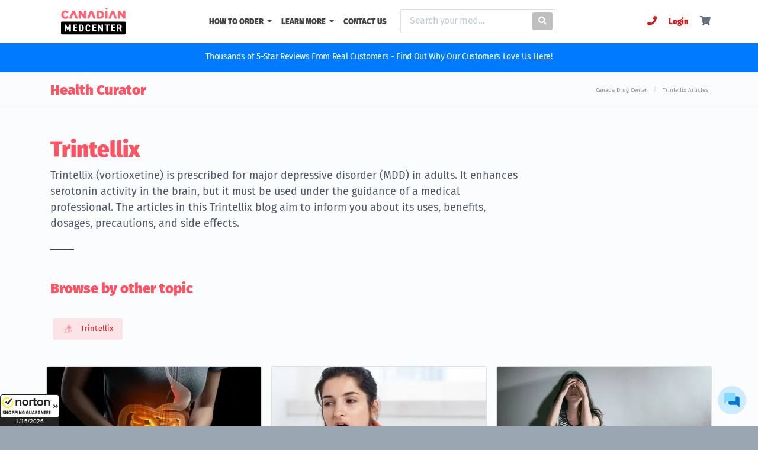

--- FILE ---
content_type: text/html
request_url: https://www.canadianmedcenter.com/blog/trintellix
body_size: 43869
content:


<!DOCTYPE html>
<html dir="ltr" lang="en-US">
<head>
        <meta charset="utf-8">
        <meta name="viewport" content="width=device-width, initial-scale=1, shrink-to-fit=no">
        <meta name="author" content="GSI">
        <meta name="keywords" content="Trintellix articles, Trintellix for Depression, Trintellix blog" />
        <meta name="description" content="This is your dedicated resource for all things Trintellix. Discover how Trintellix works, its side effects, and how it is used to treat depression today." />
        <meta name="robots" content="index, follow" />
        <link rel="icon" type="image/png" href="/web_assets/images/favicons/favicon-196x196.png" sizes="196x196">
        <link rel="icon" type="image/png" href="/web_assets/images/favicons/favicon-96x96.png" sizes="96x96">
        <link rel="icon" type="image/png" href="/web_assets/images/favicons/favicon-32x32.png" sizes="32x32">
        <link rel="icon" type="image/png" href="/web_assets/images/favicons/favicon-16x16.png" sizes="16x16">
        <link rel="icon" type="image/png" href="/web_assets/images/favicons/favicon-128.png" sizes="128x128">
        
        <link rel="preconnect" href="https://fonts.gstatic.com/" crossorigin>

            <!-- Global site tag (gtag.js) -->
    <script async src="https://www.googletagmanager.com/gtag/js?id=G-9X21XCX64D"></script>
    <script>
        window.dataLayer = window.dataLayer || [];
        function gtag(){dataLayer.push(arguments);}
        gtag('js', new Date());

        gtag('config', 'G-9X21XCX64D');
    </script>

<!-- Matomo -->

<script>

var _paq = window._paq = window._paq || [];

/* tracker methods like "setCustomDimension" should be called before "trackPageView" */

_paq.push(['trackPageView']);

_paq.push(['enableLinkTracking']);

(function() {

var u="https://hkjhkj.matomo.cloud/";

_paq.push(['setTrackerUrl', u+'matomo.php']);

_paq.push(['setSiteId', '13']);

var d=document, g=d.createElement('script'), s=d.getElementsByTagName('script')[0];

g.async=true; g.src='//cdn.matomo.cloud/hkjhkj.matomo.cloud/matomo.js'; s.parentNode.insertBefore(g,s);

})();

</script>

<!-- End Matomo Code -->



                    <link rel="canonical" href="https://www.canadianmedcenter.com/blog/trintellix" />
                                            <style>
                    /*! CSS Used from: /web_assets/css/bootstrap.min.css */:root{--blue:#007bff;--indigo:#6610f2;--purple:#6f42c1;--pink:#e83e8c;--red:#dc3545;--orange:#fd7e14;--yellow:#ffc107;--green:#28a745;--teal:#20c997;--cyan:#17a2b8;--white:#fff;--gray:#6c757d;--gray-dark:#343a40;--primary:#007bff;--secondary:#6c757d;--success:#28a745;--info:#17a2b8;--warning:#ffc107;--danger:#dc3545;--light:#f8f9fa;--dark:#343a40;--breakpoint-xs:0;--breakpoint-sm:576px;--breakpoint-md:768px;--breakpoint-lg:992px;--breakpoint-xl:1200px;--font-family-sans-serif:-apple-system,BlinkMacSystemFont,"Segoe UI",Roboto,"Helvetica Neue",Arial,"Noto Sans",sans-serif,"Apple Color Emoji","Segoe UI Emoji","Segoe UI Symbol","Noto Color Emoji";--font-family-monospace:SFMono-Regular,Menlo,Monaco,Consolas,"Liberation Mono","Courier New",monospace}*,::after,::before{box-sizing:border-box}html{font-family:sans-serif;line-height:1.15;-webkit-text-size-adjust:100%;-webkit-tap-highlight-color:transparent}footer,nav,section{display:block}body{margin:0;font-family:-apple-system,BlinkMacSystemFont,"Segoe UI",Roboto,"Helvetica Neue",Arial,"Noto Sans",sans-serif,"Apple Color Emoji","Segoe UI Emoji","Segoe UI Symbol","Noto Color Emoji";font-size:1rem;font-weight:400;line-height:1.5;color:#212529;text-align:left;background-color:#fff}[tabindex="-1"]:focus{outline:0!important}hr{box-sizing:content-box;height:0;overflow:visible}h1,h2,h3,h4,h5{margin-top:0;margin-bottom:.5rem}p{margin-top:0;margin-bottom:1rem}abbr[title]{text-decoration:underline;-webkit-text-decoration:underline dotted;text-decoration:underline dotted;cursor:help;border-bottom:0;text-decoration-skip-ink:none}address{margin-bottom:1rem;font-style:normal;line-height:inherit}ul{margin-top:0;margin-bottom:1rem}ul ul{margin-bottom:0}b,strong{font-weight:bolder}a{color:#007bff;text-decoration:none;background-color:transparent}a:hover{color:#0056b3;text-decoration:underline}img{vertical-align:middle;border-style:none}label{display:inline-block;margin-bottom:.5rem}button{border-radius:0}button:focus{outline:1px dotted;outline:5px auto -webkit-focus-ring-color}button,input{margin:0;font-family:inherit;font-size:inherit;line-height:inherit}button,input{overflow:visible}button{text-transform:none}[type=button],[type=submit],button{-webkit-appearance:button}[type=button]::-moz-focus-inner,[type=submit]::-moz-focus-inner,button::-moz-focus-inner{padding:0;border-style:none}h1,h2,h3,h4,h5{margin-bottom:.5rem;font-family:inherit;font-weight:500;line-height:1.2;color:inherit}h1{font-size:2.5rem}h2{font-size:2rem}h3{font-size:1.75rem}h4{font-size:1.5rem}h5{font-size:1.25rem}.lead{font-size:1.25rem;font-weight:300}hr{margin-top:1rem;margin-bottom:1rem;border:0;border-top:1px solid rgba(0,0,0,.1)}.small{font-size:80%;font-weight:400}.img-fluid{max-width:100%;height:auto}.container{width:100%;padding-right:15px;padding-left:15px;margin-right:auto;margin-left:auto}@media (min-width:576px){.container{max-width:540px}}@media (min-width:768px){.container{max-width:720px}}@media (min-width:992px){.container{max-width:960px}}@media (min-width:1200px){.container{max-width:1140px}}.row{display:-ms-flexbox;display:flex;-ms-flex-wrap:wrap;flex-wrap:wrap;margin-right:-15px;margin-left:-15px}.no-gutters{margin-right:0;margin-left:0}.no-gutters>[class*=col-]{padding-right:0;padding-left:0}.col-12,.col-6,.col-auto,.col-lg-12,.col-lg-2,.col-lg-4,.col-lg-6,.col-lg-8,.col-md-12,.col-md-4,.col-md-6,.col-sm-12{position:relative;width:100%;padding-right:15px;padding-left:15px}.col-auto{-ms-flex:0 0 auto;flex:0 0 auto;width:auto;max-width:100%}.col-6{-ms-flex:0 0 50%;flex:0 0 50%;max-width:50%}.col-12{-ms-flex:0 0 100%;flex:0 0 100%;max-width:100%}@media (min-width:576px){.col-sm-12{-ms-flex:0 0 100%;flex:0 0 100%;max-width:100%}}@media (min-width:768px){.col-md-4{-ms-flex:0 0 33.333333%;flex:0 0 33.333333%;max-width:33.333333%}.col-md-6{-ms-flex:0 0 50%;flex:0 0 50%;max-width:50%}.col-md-12{-ms-flex:0 0 100%;flex:0 0 100%;max-width:100%}}@media (min-width:992px){.col-lg-2{-ms-flex:0 0 16.666667%;flex:0 0 16.666667%;max-width:16.666667%}.col-lg-4{-ms-flex:0 0 33.333333%;flex:0 0 33.333333%;max-width:33.333333%}.col-lg-6{-ms-flex:0 0 50%;flex:0 0 50%;max-width:50%}.col-lg-8{-ms-flex:0 0 66.666667%;flex:0 0 66.666667%;max-width:66.666667%}.col-lg-12{-ms-flex:0 0 100%;flex:0 0 100%;max-width:100%}}.form-control{display:block;width:100%;height:calc(2.25rem + 2px);padding:.375rem .75rem;font-size:1rem;font-weight:400;line-height:1.5;color:#495057;background-color:#fff;background-clip:padding-box;border:1px solid #ced4da;border-radius:.25rem;transition:border-color .15s ease-in-out,box-shadow .15s ease-in-out}@media screen and (prefers-reduced-motion:reduce){.form-control{transition:none}}.form-control::-ms-expand{background-color:transparent;border:0}.form-control:focus{color:#495057;background-color:#fff;border-color:#80bdff;outline:0;box-shadow:0 0 0 .2rem rgba(0,123,255,.25)}.form-control::-webkit-input-placeholder{color:#6c757d;opacity:1}.form-control::-moz-placeholder{color:#6c757d;opacity:1}.form-control:-ms-input-placeholder{color:#6c757d;opacity:1}.form-control::-ms-input-placeholder{color:#6c757d;opacity:1}.form-control::placeholder{color:#6c757d;opacity:1}.form-control:disabled{background-color:#e9ecef;opacity:1}.form-inline{display:-ms-flexbox;display:flex;-ms-flex-flow:row wrap;flex-flow:row wrap;-ms-flex-align:center;align-items:center}@media (min-width:576px){.form-inline .form-control{display:inline-block;width:auto;vertical-align:middle}}.btn{display:inline-block;font-weight:400;color:#212529;text-align:center;vertical-align:middle;-webkit-user-select: text;-moz-user-select: text;-ms-user-select: text;user-select: text;background-color:transparent;border:1px solid transparent;padding:.375rem .75rem;font-size:1rem;line-height:1.5;border-radius:.25rem;transition:color .15s ease-in-out,background-color .15s ease-in-out,border-color .15s ease-in-out,box-shadow .15s ease-in-out}@media screen and (prefers-reduced-motion:reduce){.btn{transition:none}}.btn:hover{color:#212529;text-decoration:none}.btn:focus{outline:0;box-shadow:0 0 0 .2rem rgba(0,123,255,.25)}.btn:disabled{opacity:.65}.btn-primary{color:#fff;background-color:#007bff;border-color:#007bff}.btn-primary:hover{color:#fff;background-color:#0069d9;border-color:#0062cc}.btn-primary:focus{box-shadow:0 0 0 .2rem rgba(38,143,255,.5)}.btn-primary:disabled{color:#fff;background-color:#007bff;border-color:#007bff}.btn-secondary{color:#fff;background-color:#6c757d;border-color:#6c757d}.btn-secondary:hover{color:#fff;background-color:#5a6268;border-color:#545b62}.btn-secondary:focus{box-shadow:0 0 0 .2rem rgba(130,138,145,.5)}.btn-secondary:disabled{color:#fff;background-color:#6c757d;border-color:#6c757d}.btn-block{display:block;width:100%}.fade{transition:opacity .15s linear}@media screen and (prefers-reduced-motion:reduce){.fade{transition:none}}.fade:not(.show){opacity:0}.collapse:not(.show){display:none}.dropdown{position:relative}.dropdown-toggle::after{display:inline-block;margin-left:.255em;vertical-align:.255em;content:"";border-top:.3em solid;border-right:.3em solid transparent;border-bottom:0;border-left:.3em solid transparent}.dropdown-toggle:empty::after{margin-left:0}.dropdown-menu{position:absolute;top:100%;left:0;z-index:1000;display:none;float:left;min-width:10rem;padding:.5rem 0;margin:.125rem 0 0;font-size:1rem;color:#212529;text-align:left;list-style:none;background-color:#fff;background-clip:padding-box;border:1px solid rgba(0,0,0,.15);border-radius:.25rem}.dropdown-divider{height:0;margin:.5rem 0;overflow:hidden;border-top:1px solid #e9ecef}.dropdown-item{display:block;width:100%;padding:.25rem 1.5rem;clear:both;font-weight:400;color:#212529;text-align:inherit;white-space:nowrap;background-color:transparent;border:0}.dropdown-item:first-child{border-top-left-radius:calc(.25rem - 1px);border-top-right-radius:calc(.25rem - 1px)}.dropdown-item:last-child{border-bottom-right-radius:calc(.25rem - 1px);border-bottom-left-radius:calc(.25rem - 1px)}.dropdown-item:focus,.dropdown-item:hover{color:#16181b;text-decoration:none;background-color:#f8f9fa}.dropdown-item:active{color:#fff;text-decoration:none;background-color:#007bff}.dropdown-item:disabled{color:#6c757d;pointer-events:none;background-color:transparent}.nav-link{display:block;padding:.5rem 1rem}.nav-link:focus,.nav-link:hover{text-decoration:none}.navbar{position:relative;display:-ms-flexbox;display:flex;-ms-flex-wrap:wrap;flex-wrap:wrap;-ms-flex-align:center;align-items:center;-ms-flex-pack:justify;justify-content:space-between;padding:.5rem 1rem}.navbar>.container{display:-ms-flexbox;display:flex;-ms-flex-wrap:wrap;flex-wrap:wrap;-ms-flex-align:center;align-items:center;-ms-flex-pack:justify;justify-content:space-between}.navbar-brand{display:inline-block;padding-top:.3125rem;padding-bottom:.3125rem;margin-right:1rem;font-size:1.25rem;line-height:inherit;white-space:nowrap}.navbar-brand:focus,.navbar-brand:hover{text-decoration:none}.navbar-nav{display:-ms-flexbox;display:flex;-ms-flex-direction:column;flex-direction:column;padding-left:0;margin-bottom:0;list-style:none}.navbar-nav .nav-link{padding-right:0;padding-left:0}.navbar-nav .dropdown-menu{position:static;float:none}.navbar-collapse{-ms-flex-preferred-size:100%;flex-basis:100%;-ms-flex-positive:1;flex-grow:1;-ms-flex-align:center;align-items:center}.navbar-toggler{padding:.25rem .75rem;font-size:1.25rem;line-height:1;background-color:transparent;border:1px solid transparent;border-radius:.25rem}.navbar-toggler:focus,.navbar-toggler:hover{text-decoration:none}.navbar-toggler-icon{display:inline-block;width:1.5em;height:1.5em;vertical-align:middle;content:"";background:no-repeat center center;background-size:100% 100%}@media (max-width:991.98px){.navbar-expand-lg>.container{padding-right:0;padding-left:0}}@media (min-width:992px){.navbar-expand-lg{-ms-flex-flow:row nowrap;flex-flow:row nowrap;-ms-flex-pack:start;justify-content:flex-start}.navbar-expand-lg .navbar-nav{-ms-flex-direction:row;flex-direction:row}.navbar-expand-lg .navbar-nav .dropdown-menu{position:absolute}.navbar-expand-lg .navbar-nav .nav-link{padding-right:.5rem;padding-left:.5rem}.navbar-expand-lg>.container{-ms-flex-wrap:nowrap;flex-wrap:nowrap}.navbar-expand-lg .navbar-collapse{display:-ms-flexbox!important;display:flex!important;-ms-flex-preferred-size:auto;flex-basis:auto}.navbar-expand-lg .navbar-toggler{display:none}}.navbar-light .navbar-brand{color:rgba(0,0,0,.9)}.navbar-light .navbar-brand:focus,.navbar-light .navbar-brand:hover{color:rgba(0,0,0,.9)}.navbar-light .navbar-nav .nav-link{color:rgba(0,0,0,.5)}.navbar-light .navbar-nav .nav-link:focus,.navbar-light .navbar-nav .nav-link:hover{color:rgba(0,0,0,.7)}.navbar-light .navbar-nav .active>.nav-link{color:rgba(0,0,0,.9)}.navbar-light .navbar-toggler{color:rgba(0,0,0,.5);border-color:rgba(0,0,0,.1)}.navbar-light .navbar-toggler-icon{background-image:url("data:image/svg+xml,%3csvg viewBox='0 0 30 30' xmlns='http://www.w3.org/2000/svg'%3e%3cpath stroke='rgba(0, 0, 0, 0.5)' stroke-width='2' stroke-linecap='round' stroke-miterlimit='10' d='M4 7h22M4 15h22M4 23h22'/%3e%3c/svg%3e")}.card{position:relative;display:-ms-flexbox;display:flex;-ms-flex-direction:column;flex-direction:column;min-width:0;word-wrap:break-word;background-color:#fff;background-clip:border-box;border:1px solid rgba(0,0,0,.125);border-radius:.25rem}.card-body{-ms-flex:1 1 auto;flex:1 1 auto;padding:1.25rem}.card-title{margin-bottom:.75rem}.card-img-top{width:100%;border-top-left-radius:calc(.25rem - 1px);border-top-right-radius:calc(.25rem - 1px)}.breadcrumb{display:-ms-flexbox;display:flex;-ms-flex-wrap:wrap;flex-wrap:wrap;padding:.75rem 1rem;margin-bottom:1rem;list-style:none;background-color:#e9ecef;border-radius:.25rem}.alert{position:relative;padding:.75rem 1.25rem;margin-bottom:1rem;border:1px solid transparent;border-radius:.25rem}.alert-warning{color:#856404;background-color:#fff3cd;border-color:#ffeeba}.close{float:right;font-size:1.5rem;font-weight:700;line-height:1;color:#000;text-shadow:0 1px 0 #fff;opacity:.5}.close:hover{color:#000;text-decoration:none}button.close{padding:0;background-color:transparent;border:0;-webkit-appearance:none;-moz-appearance:none;appearance:none}.modal{position:fixed;top:0;left:0;z-index:1050;display:none;width:100%;height:100%;overflow:hidden;outline:0}.modal-dialog{position:relative;width:auto;margin:.5rem;pointer-events:none}.modal.fade .modal-dialog{transition:-webkit-transform .3s ease-out;transition:transform .3s ease-out;transition:transform .3s ease-out,-webkit-transform .3s ease-out;}@media screen and (prefers-reduced-motion:reduce){.modal.fade .modal-dialog{transition:none}}.modal-dialog-centered{display:-ms-flexbox;display:flex;-ms-flex-align:center;align-items:center;min-height:calc(100% - (.5rem * 2))}.modal-dialog-centered::before{display:block;height:calc(100vh - (.5rem * 2));content:""}.modal-content{position:relative;display:-ms-flexbox;display:flex;-ms-flex-direction:column;flex-direction:column;width:100%;pointer-events:auto;background-color:#fff;background-clip:padding-box;border:1px solid rgba(0,0,0,.2);border-radius:.3rem;outline:0}.modal-header{display:-ms-flexbox;display:flex;-ms-flex-align:start;align-items:flex-start;-ms-flex-pack:justify;justify-content:space-between;padding:1rem 1rem;border-bottom:1px solid #e9ecef;border-top-left-radius:.3rem;border-top-right-radius:.3rem}.modal-header .close{padding:1rem 1rem;margin:-1rem -1rem -1rem auto}.modal-title{margin-bottom:0;line-height:1.5}.modal-body{position:relative;-ms-flex:1 1 auto;flex:1 1 auto;padding:1rem}@media (min-width:576px){.modal-dialog{max-width:500px;margin:1.75rem auto}.modal-dialog-centered{min-height:calc(100% - (1.75rem * 2))}.modal-dialog-centered::before{height:calc(100vh - (1.75rem * 2))}}.bg-white{background-color:#fff!important}.border-0{border:0!important}.clearfix::after{display:block;clear:both;content:""}.d-none{display:none!important}.d-inline{display:inline!important}.d-block{display:block!important}.d-flex{display:-ms-flexbox!important;display:flex!important}@media (min-width:768px){.d-md-block{display:block!important}}@media (min-width:992px){.d-lg-none{display:none!important}}.align-self-center{-ms-flex-item-align:center!important;align-self:center!important}.align-self-stretch{-ms-flex-item-align:stretch!important;align-self:stretch!important}.float-right{float:right!important}.sr-only{position:absolute;width:1px;height:1px;padding:0;overflow:hidden;clip:rect(0,0,0,0);white-space:nowrap;border:0}.mt-0{margin-top:0!important}.mb-0{margin-bottom:0!important}.ml-0{margin-left:0!important}.my-1{margin-top:.25rem!important}.my-1{margin-bottom:.25rem!important}.mt-2{margin-top:.5rem!important}.mb-2{margin-bottom:.5rem!important}.ml-2{margin-left:.5rem!important}.mt-3,.my-3{margin-top:1rem!important}.mb-3,.my-3{margin-bottom:1rem!important}.my-4{margin-top:1.5rem!important}.mb-4,.my-4{margin-bottom:1.5rem!important}.mb-5{margin-bottom:3rem!important}.p-0{padding:0!important}.pr-1,.px-1{padding-right:.25rem!important}.px-1{padding-left:.25rem!important}.py-2{padding-top:.5rem!important}.pr-2{padding-right:.5rem!important}.py-2{padding-bottom:.5rem!important}.pl-2{padding-left:.5rem!important}.px-3{padding-right:1rem!important}.px-3{padding-left:1rem!important}.py-4{padding-top:1.5rem!important}.py-4{padding-bottom:1.5rem!important}.p-5{padding:3rem!important}.pt-5{padding-top:3rem!important}.mr-auto{margin-right:auto!important}.ml-auto{margin-left:auto!important}@media (min-width:576px){.my-sm-0{margin-top:0!important}.my-sm-0{margin-bottom:0!important}.mr-sm-2{margin-right:.5rem!important}}@media (min-width:768px){.mt-md-0{margin-top:0!important}.my-md-3{margin-top:1rem!important}.my-md-3{margin-bottom:1rem!important}.py-md-3{padding-top:1rem!important}.py-md-3{padding-bottom:1rem!important}}.text-center{text-align:center!important}.text-capitalize{text-transform:capitalize!important}.text-primary{color:#007bff!important}@media print{*,::after,::before{text-shadow:none!important;box-shadow:none!important}a:not(.btn){text-decoration:underline}abbr[title]::after{content:" (" attr(title) ")"}img{page-break-inside:avoid}h2,h3,p{orphans:3;widows:3}h2,h3{page-break-after:avoid}body{min-width:992px!important}.container{min-width:992px!important}.navbar{display:none}}/*! CSS Used from: /web_assets/fontawesome/css/all.min.css */.fas{-moz-osx-font-smoothing:grayscale;-webkit-font-smoothing:antialiased;display:inline-block;font-style:normal;font-variant:normal;text-rendering:auto;line-height:1}.fa-user:before{content:"\f007"}.fa-shopping-cart:before{content:"\f07a"}.fa-search:before{content:"\f002"}.fa-phone:before{content:"\f095"}.sr-only{border:0;clip:rect(0,0,0,0);height:1px;margin:-1px;overflow:hidden;padding:0;position:absolute;width:1px}.fas{font-family:"Font Awesome 5 Free";font-weight:900}/*! CSS Used from: /web_assets/css/pharmacy-custom.min.css */.modal-content,.modal-header{border-radius:0;border:0}.modal-header{border-bottom:1px solid rgba(0,0,0,.2)}html{font-family:"Fira Sans",sans-serif;line-height:1.15;-webkit-text-size-adjust:100%;-ms-text-size-adjust:100%;-webkit-tap-highlight-color:transparent;background-color:#d4d9de}body{font-synthesis:none;-webkit-font-smoothing:antialiased;-moz-osx-font-smoothing:grayscale;direction:ltr}* :focus{outline:0}::selection{background:#26a982;color:#fff;text-shadow:none}@media screen and (-ms-high-contrast:active),(-ms-high-contrast:none){.row{width:100%}}#wrapper{position:relative;float:none;width:100%;margin:0 auto;background-color:#fbfcfd;box-shadow:0 0 6px rgba(0,0,0,.15);-moz-box-shadow:0 0 6px rgba(0,0,0,.15);-webkit-box-shadow:0 0 6px rgba(0,0,0,.15);max-width:1600px}#footer.linetop{border-top:1px solid #d9dee2}#footer.linebottom{border-bottom:1px solid #d9dee2}.linetop{border-top:1px solid #d9dee2}.linebottom{border-bottom:1px solid #d9dee2}#footer{background-color:#f3f5f6}:-ms-input-placeholder,::-moz-placeholder,::-webkit-input-placeholder,::placeholder{color:#bbced8;font-size:1rem;font-weight:400;line-height:1.5}::-webkit-input-placeholder{color:#bbced8!important;font-size:1rem;font-weight:400;line-height:1.5}body{font-weight:400;font-style:normal;font-family:"Fira Sans",sans-serif;background-color:#e5e8eb}img{max-width:100%}a{color:#d61517}a:hover{text-decoration:none!important}h1,h2,h3,h4,h5{font-family:"Fira Sans",sans-serif;font-weight:600;font-style:normal;text-transform:none;letter-spacing:0;color:#fd5363}h1{font-size:2.5rem}h2{font-size:2rem}.divcenter{position:relative!important;float:none!important;margin-left:auto!important;margin-right:auto!important}.heading-block{margin-bottom:50px}.heading-block:after{content:"";display:block;margin-top:30px;width:40px;border-top:2px solid #444;letter-spacing:-.022rem}div.heading-block span{font-size:18px;line-height:1.5;margin-left:auto;margin-right:auto;font-weight:300;color:#4d5766;letter-spacing:0}@media (max-width:425px){.heading-block h2{font-size:1.6rem!important}}.mxw-8{max-width:800px!important}ul.footer-links{display:flex;justify-content:center}.footer-links li{list-style:none;padding:0 .3rem}.footer-links a{color:#0c7997;font-size:11px;font-weight:400;white-space:nowrap}.sub-footer a p{color:#404b54;font-size:11px;font-weight:400}.footertext,.text-footer{font-size:11px;color:#707070;font-weight:400}.footer img{height:40px;max-height:60px;max-width:100px}@media (max-width:425px){.d-xs-none{display:none!important}}.divcenter{position:relative!important;float:none!important;margin-left:auto!important;margin-right:auto!important}.btn{text-align:center;display:inline-block;position:relative;cursor:pointer;outline:0;white-space:nowrap;margin:5px;padding:0 22px;font-size:12px;height:40px;line-height:40px;background-color:#fd6775;color:#fff;font-weight:600;text-transform:uppercase;letter-spacing:.5px;border:none;text-shadow:none}.btn-primary:disabled{opacity:.65;color:#839cbb;background-color:#d1def0;border-color:#d1def0;pointer-events:none;user-select: text;}.btn:hover{color:#fff;text-decoration:none;background-color:#0d56a9}button{text-transform:none}button,input{overflow:visible}button:focus{outline:0}button.navbar-toggler{border:none;padding:0;width:60px}.linkDark{color:#627083}.linkDark:hover{color:#000}.navbar .navbar-brand img{width:145px;height:auto}.navbar-light .navbar-nav .nav-link{color:#000;color:#444;font-weight:600;font-size:13px;padding-top:26px;padding-bottom:15px;text-transform:uppercase}.nav-link{display:block;padding:0 1.5rem;font-size:13px;font-weight:600}.navbar-light .navbar-nav .nav-link:focus,.navbar-light .navbar-nav .nav-link:hover{color:#2b8bf5}.navbar-collapse{margin-right:-15px;margin-left:-15px}.navbar-light .navbar-toggler-icon{background-image:none!important}.navbar-light .navbar-toggler-icon:after{content:"MENU";font-size:14px;display:block;margin-top:10px;color:#545454}.navbar-toggler .navbar-toggler-icon{opacity:1}.dropdown-menu{padding:0;overflow:hidden;border-radius:0;margin-top:0;position:static;float:none;margin:0;border-top:2px solid #2a8bf5!important}.dropdown-item{font-size:13px;font-weight:500;padding:.8rem 1.5rem;background-color:#fff;color:#6c7581}.dropdown-divider{margin:0}.dropdown-item:focus,.dropdown-item:hover{background-color:#074d99;color:#fff}.navbar-white{border-bottom:1px solid #f5f5f5}.navbar-white .navbar-nav .nav-link{color:#444!important;font-weight:600;font-size:13px;padding-top:26px;padding-bottom:15px;text-transform:uppercase}.navbar-light .navbar-nav .nav-link:focus,.navbar-light .navbar-nav .nav-link:hover{outline:0}.search-box .search-btn{position:absolute;right:0;top:4px;margin:0 4px;color:#fff;border-radius:3px;font-size:14px;background-color:#bfbfbf!important;padding:6px 10px 7px;line-height:1.25;height:auto}.search-box{display:block;width:auto;border-radius:3px;padding:0 55px 0 15px;position:relative;background:#fff;border:1px solid #ddd;margin:15px}.form-inline{display:-ms-flexbox;display:flex;-ms-flex-flow:row wrap;flex-flow:row wrap;-ms-flex-align:center;align-items:center}.search-box input[type=text]{border:none;box-shadow:none;display:inline-block;padding:0;background:0 0;height:38px;font-size:14px;font-weight:500;letter-spacing:-.03rem}.navbar-brand{margin-right:auto!important}.navbar{padding:0}.user_cart li{padding:0 15px;position:relative;-webkit-appearance:none}@media (min-device-width:1024px) and (max-device-width:1439px){.user_cart li{padding:0 10px!important}}@media (min-width:979.1px){.cart .dropdown-menu{left:auto;right:11%;width:320px}}@media (max-width:979px){li.cart span{left:45px;top:11px}.navbar{padding:.625rem 1rem}.nav-item .nav-link{padding:1rem}.navbar-nav li{background:#fff}.navbar-nav>li:nth-child(odd){background:#f8f9fa}.user_cart li{border-top:1px solid #eee}.user_cart li i{padding:1rem;cursor:crosshair}.dropdown-menu{margin-top:0!important}.navbar-white .navbar-nav .nav-link{padding-top:15px;font-size:.9rem;font-weight:400}}@media (min-width:768px){.mt-md-0{margin-top:0!important}}@media (max-width:425px){.nav-item .nav-link{padding:1rem}.navbar-light .navbar-nav .active>.nav-link{padding:1rem}}ul{padding-inline-start:0}.pageTitleBreadcrumb{border-bottom:1px solid #f5f5f5}.pageTitleBreadcrumb .container{display:flex;align-items:center;overflow:hidden;white-space:nowrap;text-overflow:ellipsis}.pageTitleBreadcrumb .container .pageTitleWraper{display:-webkit-box!important;display:-moz-box!important;display:-webkit-flex!important;display:-ms-flexbox!important;display:flex!important;margin-right:auto!important;padding-right:20px;overflow:hidden;white-space:nowrap;text-overflow:ellipsis;max-width:100%}.pageTitleBreadcrumb .container .pageTitleWraper h1{font-size:24px;margin:0;padding:1rem 0;overflow:inherit;white-space:inherit;text-overflow:ellipsis}.pageTitleBreadcrumb section{margin-left:20px}.pageTitleBreadcrumb .breadcrumb{margin:0;padding:1.15rem 0;display:-webkit-box;display:-moz-box;display:-webkit-flex;display:-ms-flexbox;display:flex;-ms-flex-wrap:nowrap;flex-wrap:nowrap;justify-content:flex-end;float:right;display:-webkit-inline-box!important;display:-ms-inline-flexbox!important;display:inline-flex!important;max-width:40%;font-size:14px;background-color:transparent}.pageTitleBreadcrumb .breadcrumb span:last-child{width:auto;box-sizing:border-box;overflow:hidden;text-overflow:ellipsis}.pageTitleBreadcrumb .breadcrumb span:last-child a{white-space:inherit;overflow:inherit;text-overflow:inherit}.pageTitleBreadcrumb .breadcrumb span:last-child a span{white-space:nowrap;overflow:inherit;text-overflow:inherit}.pageTitleBreadcrumb .breadcrumb a{color:#858b91;font-size:.6rem}.pageTitleBreadcrumb .spacer{padding:.15rem .6rem 0;color:#d4d9dd}@media (max-width:768px){.pageTitleBreadcrumb .container{display:inherit}.pageTitleBreadcrumb .container .pageTitleWraper{padding-right:0}.pageTitleBreadcrumb .container .pageTitleWraper h1{padding:1rem 0 0;float:left;display:block;width:100%}.pageTitleBreadcrumb .container .breadcrumb{max-width:100%;justify-content:flex-start;float:left;margin:0 0 .2rem .1rem;padding:0}}.card{width:100%}.card p{font-weight:400;letter-spacing:.1px!important}.card a p{font-weight:100;letter-spacing:.1px!important}.blogVGroup{color:#484c51;font-size:16px;font-weight:400;box-sizing:border-box;display:flex;-webkit-box-orient:vertical;-webkit-box-direction:normal;flex-direction:column;-webkit-box-pack:end;justify-content:flex-end}.blogVGroup h2{font-size:45px}.blog-cat-card{background-color:#fbe4e6!important}.blogGridCard img{max-height:200px;height:180px;object-fit:cover;object-position:0 50%}.blogpostMetaData{font-size:.8rem;color:#777;text-transform:initial}.blogpostMetaData div::before{padding:.5rem .5rem .5rem 0;font-size:.8rem;color:#c3c8cd;width:24px;-moz-osx-font-smoothing:grayscale;-webkit-font-smoothing:antialiased;display:inline-block;font-style:normal;font-variant:normal;text-rendering:auto;line-height:1;font-family:"Font Awesome 5 Free";font-weight:900}.blogpostMData-Date::before{content:"\f133"}.blogpostMData-Category::before{content:"\f02c"}.blogpostMData-ReadTime::before{content:"\f017"}.linkRead{background-color:#f1f3f4;padding:.5rem;width:100%;margin:1rem 0 0;display:block;text-align:center;border-radius:.25rem;font-weight:500;color:#687078}::after,::before{box-sizing:border-box}.modal h3{color:#6c7684}.modal button span{color:#6c7684}.loader{-webkit-box-sizing:border-box;-moz-box-sizing:border-box;-ms-box-sizing:border-box;box-sizing:border-box;display:inline-block;width:2.5rem;height:2.5rem;margin:auto;border-width:3px;border-style:solid;border-color:rgba(212,217,222,.05) #fd6775 rgba(212,217,222,.05) #fd6775;border-radius:50%;-webkit-animation:spin 9s linear infinite;animation:spin 9s linear infinite}.buttonLoader{width:1rem!important;height:1rem!important;border-color:#fff #fd6775 #fff #fd6775;margin-top:12px;margin-left:auto;margin-right:auto}.form-control:disabled{background-color:#edf2f9;-webkit-touch-callout:none;-webkit-user-select: text;-khtml-user-select: text;-moz-user-select: text;-ms-user-select: text;user-select: text;}label{position:relative;font-size:15px;font-weight:400;text-transform:none;letter-spacing:normal;color:#1b1b1b}.cardsWrapper::after{padding-left:3rem}@media all{a{transition:color .3s ease-in;transition-duration:.3s;transition-timing-function:ease-in;transition-delay:0s;transition-property:color}}ul{list-style:none;list-style-position:initial;list-style-image:initial;list-style-type:none}a{-webkit-touch-callout:none;-webkit-user-select: text;user-select: text;}@media only screen and (max-width:991px){.modal-dialog-centered{align-items:flex-end}}.modal-content{border-radius:10px}.modal-title{line-height:1.1;color:#021b38!important}/*! CSS Used from: Embedded */.ekw126{width:288px;margin:0;color:#000;font:15px arial,sans-serif;text-transform:uppercase;cursor:pointer}.ekw126 .review-container{background-color:#f3f5f6;padding:10px 10px 10px 0}.ekw126 .review-container .stars{margin:-7px 15px 0 0}.ekw126 .review-container .total-review{font-size:10px;margin-top:3px;color:#3f464c}.ekw126 .review-container .stars-blank{background:url(https://sw-assets.ekomiapps.de/resources/stars_grey-110x17.png) no-repeat;width:110px;height:17px}.ekw126 .review-container .stars-yellow{background:url(https://sw-assets.ekomiapps.de/resources/stars_yellow-110x17.png) no-repeat;max-width:100%;height:17px}.ekw126 .review-container .seal{margin-top:-7px;padding-right:10px}.ekw126 .review-container .seal img{width:32px;height:32px}/*! CSS Used keyframes */@-webkit-keyframes spin{0%{-webkit-transform:rotate(0)}100%{-webkit-transform:rotate(720deg)}}@keyframes spin{0%{transform:rotate(0)}100%{transform:rotate(720deg)}}/*! CSS Used fontfaces */@font-face{font-family:"Font Awesome 5 Free";font-style:normal;font-weight:900;font-display:auto;src:url(/web_assets/fontawesome/webfonts/fa-solid-900.eot);src:url(/web_assets/fontawesome/webfonts/fa-solid-900.eot#iefix) format("embedded-opentype"),url(/web_assets/fontawesome/webfonts/fa-solid-900.woff2) format("woff2"),url(/web_assets/fontawesome/webfonts/fa-solid-900.woff) format("woff"),url(/web_assets/fontawesome/webfonts/fa-solid-900.ttf) format("truetype"),url(/web_assets/fontawesome/webfonts/fa-solid-900.svg#fontawesome) format("svg")}@font-face{font-family:'Fira Sans';font-style:normal;font-weight:400;font-display:swap;src:url(https://fonts.gstatic.com/s/firasans/v11/va9E4kDNxMZdWfMOD5Vvl4jO.ttf) format('truetype')}@font-face{font-family:'Fira Sans';font-style:normal;font-weight:900;font-display:swap;src:url(https://fonts.gstatic.com/s/firasans/v11/va9B4kDNxMZdWfMOD5VnFK_eRhf_.ttf) format('truetype')}
                </style>
            
            <style>
                /** This is a fix to a layout shift present in the navbar */
                @media (min-width: 992px){
                    .navbar-expand-lg .navbar-nav {
                        -ms-flex-direction: row;
                        flex-direction: row;
                        max-width: 700px;
                        max-height: 70px;
                    }
                }
            </style>
            
            <!-- This works like a defer for CSS -->
            <link rel="preload" href="/web_assets/css/bootstrap.min.css" as="style" onload="this.onload=null;this.rel='stylesheet'">
            <noscript>
                <link rel="stylesheet" href="/web_assets/css/bootstrap.min.css">
            </noscript>
            <link rel="preload" href="/web_assets/fontawesome/css/all.min.css" as="style" onload="this.onload=null;this.rel='stylesheet'">
            <noscript>
                <link rel="stylesheet" href="/web_assets/fontawesome/css/all.min.css">
            </noscript>
            <link rel="preload" href="/web_assets/css/pharmacy-custom.min.css" as="style" onload="this.onload=null;this.rel='stylesheet'">
            <noscript>
                <link rel="stylesheet" href="/web_assets/css/pharmacy-custom.min.css">
            </noscript>
            <!-- Owl Carousel 2.3.4 CSS -->
            <!-- <link rel="stylesheet" href="https://cdnjs.cloudflare.com/ajax/libs/OwlCarousel2/2.3.4/assets/owl.carousel.min.css"> -->
                                        <link rel="preload" href="https://www.shopperapproved.com/seal/default.css" as="style" onload="this.onload=null;this.rel='stylesheet'">
                <noscript>
                    <link rel="stylesheet" href="https://www.shopperapproved.com/seal/default.css">
                </noscript>
                     

        
        <title>Trintellix Articles | Blog for Treating Major Depressive Disorder</title>
    </head>
<body>
    
<img id="chatImage" style="position: fixed; bottom: 20px; right: 20px; z-index: 1; cursor: pointer; background-color: #ccebff; padding: .4rem; border-radius: 50%; width: 3rem; height: 3rem;" width="42" height="42" onclick="loadChat()" src="/web_assets/images/chat/chat2.svg" alt="Live Chat">
<div id="chatImageLoading" style="position: fixed; bottom: 20px; right: 20px; z-index: 1; cursor: pointer; display: none; width: 3rem; height: 3rem; color:  var(--primary);" class="spinner-border" role="status">
    <span class="sr-only">Loading...</span>
</div>
    <!-- Zendesk Chat Code -->
    <script>
        function loadChat() {
            document.getElementById('chatImage').remove();
            document.getElementById('chatImageLoading').style.display = 'block';

            window.$zopim||(function(d,s){var z=$zopim=function(c){z._.push(c)},$=z.s=
            d.createElement(s),e=d.getElementsByTagName(s)[0];z.set=function(o){z.set.
            _.push(o)};z._=[];z.set._=[];$.async=!0;$.setAttribute("charset","utf-8");
            $.src="https://v2.zopim.com/?5vel7nF5eEW5iAdzlX3oN2x0hyIQU045";z.t=+new Date;$.
            type="text/javascript";e.parentNode.insertBefore($,e)})(document,"script");

            $zopim(function() {
                setTimeout(function() {
                    $zopim.livechat.window.show();
                }, 1000);
                document.getElementById('chatImageLoading').remove();
            });
        }
    </script>
    <!-- Zendesk Chat Code -->

<div id="wrapper" style="overflow: hidden">

<nav class="navbar navbar-expand-lg navbar-white bg-white navbar-light  ">

    <div class="container clearfix" id="header-wrap">
        <a style="height: auto; width: 145px;" class="navbar-brand" href="/">
            <img width="180" height="23" src="/web_assets/images/logo/logo.svg" alt="Canadian Med Center">
        </a>
        <button class="navbar-toggler" type="button" data-toggle="collapse"
            data-target="#navbarSupportedContent" aria-controls="navbarSupportedContent"
            aria-expanded="false" aria-label="Toggle navigation" style="width: 60px; height: auto">
            <span class="navbar-toggler-icon"></span>
        </button>

        <div class="collapse navbar-collapse" id="navbarSupportedContent">
            <ul class="navbar-nav ml-auto mr-auto">
                <li class="nav-item dropdown">
                    <a class="nav-link dropdown-toggle" href="#" id="navbarDropdownHowToOrder" role="button"
                        data-toggle="dropdown" aria-haspopup="true" aria-expanded="false">
                        HOW TO ORDER
                    </a>
                    <div class="dropdown-menu" aria-labelledby="navbarDropdownHowToOrder">
                        <a class="dropdown-item" href="/pharmacy-information/order-processing">ORDER PROCESS</a>
                        <div class="dropdown-divider"></div>
                        <a class="dropdown-item" href="/pharmacy-information/place-new-order">PLACE A NEW ORDER</a>
                        <div class="dropdown-divider"></div>
                        <a class="dropdown-item" href="/pharmacy-information/place-refill-order">PLACE A REFILL ORDER</a>
                        <div class="dropdown-divider"></div>
                        <a class="dropdown-item" href="/pharmacy-information/order-status">ORDER STATUS</a>
                        <div class="dropdown-divider"></div>
                        <a class="dropdown-item" href="/pharmacy-information/prescription-drugs">PRODUCTS</a>
                    </div>
                </li>
                <li class="nav-item dropdown">
                    <a class="nav-link dropdown-toggle" href="#" id="navbarDropdownLearnMore" role="button"
                        data-toggle="dropdown" aria-haspopup="true" aria-expanded="false">
                        LEARN MORE
                    </a>
                    <div class="dropdown-menu" aria-labelledby="navbarDropdownLearnMore">
                        <a class="dropdown-item" href="/pharmacy-information/about-us">ABOUT US</a>
                        <div class="dropdown-divider"></div>
                        <a class="dropdown-item" href="/pharmacy-information/patient-safety">PATIENT SAFETY</a>
                        <div class="dropdown-divider"></div>
                        <a class="dropdown-item" href="/pharmacy-information/reviews">REVIEWS</a>
                        <div class="dropdown-divider"></div>
                        <a class="dropdown-item" href="/pharmacy-information/faq">FAQ</a>
                        <div class="dropdown-divider"></div>
                                                    <a class="dropdown-item" href="/pharmacy-information/video-reviews">VIDEO TESTIMONIALS</a>
                            <div class="dropdown-divider"></div>                            
                                                <a class="dropdown-item" href="/pharmacy-information/shipping">SHIPPING</a>
                        <div class="dropdown-divider"></div>
                        <a class="dropdown-item" href="/pharmacy-information/referral-program">REFERRAL PROGRAM</a>
                        <div class="dropdown-divider"></div>
                        <a class="dropdown-item" href="/blog">HEALTH AND WELLNESS JOURNAL</a>
                    </div>
                </li>
                <li class="nav-item">
                    <a class="nav-link" href="/pharmacy-information/contact-us">CONTACT US</a>
                </li>
                <li class="nav-item" id="topsearch">
                    <div class="search-box">
                        <form action="/search-results" class="search-form form-inline my-md-0" method="get">
                            <input class="form-control mr-sm-2" type="text" name="q"
                                id="search_medication" placeholder="Search your med..." aria-label="Search"
                                required="" autocomplete="off">
                            <button class="btn search-btn my-sm-0" type="submit">
                                <i class="fas fa-search"></i>
                            </button>
                        </form>
                    </div>
                </li>
            </ul>
            <div class="header-icon">
                <ul class="navbar-nav user_cart ml-auto">
                    <li class="nav-item">
                        <a href="tel:+1-877-205-1510" class=""><i class="fas fa-phone"></i></a>
                    </li>
                                        <li class="nav-item cart" id="userMenuNav">
                       <!--  <i class="fas fa-user" id="dropdownMenuButton_001" data-toggle="dropdown" aria-haspopup="false" 
                        aria-expanded="false" style="color: #1a527b; cursor: pointer;">
                        </i> -->
                        <a href="#" id="loginBtn" style="font-size: 13px;font-weight: 600;white-space: nowrap;padding: 1rem 0;" class="d-none" data-toggle="modal" data-target="#loginModal001">Login</a>
                        <a href="#" style="font-size: 13px;font-weight: 600;white-space: nowrap;padding: 1rem 0;" class="d-none" id="menuBtn" data-toggle="dropdown" aria-haspopup="false" aria-expanded="false">My Account</a>
                        <ul class="dropdown-menu" aria-labelledby="menuBtn" id="menuDropDown" style="user-select: text;">
                            <a class="dropdown-item" href="/dashboard">DASHBOARD</a>
                            <a class="dropdown-item" href="/refill">REFILL ORDER</a>
                            <a class="dropdown-item" href="/order-history">ORDER HISTORY</a>
                            <div class="dropdown-divider"></div>
                            <a class="dropdown-item" href="/logout">LOGOUT</a>
                        </ul>
                    </li>

                                        <!-- <li class="nav-item">
                        <a href="/my-account" class="linkDark" data-toggle="modal" data-target="#loginModal001"><i class="fas fa-user"></i>
                            <span class="logoutLink mr-auto ml-0 d-lg-none d-xl-none">(Login)</span></a>
                    </li> -->
                                        <li class="nav-item">
                        <a href="/cart" class="linkDark"><i class="fas fa-shopping-cart"></i></a>
                    </li>
                    
                </ul>
            </div>

            
        </div>
    </div>
</nav>

<script>
    document.addEventListener('DOMContentLoaded', function() {
        $('#loginBtn').removeClass('d-block d-md-inline');
        $('#menuBtn').removeClass('d-block d-md-inline');
        $('#loginBtn').addClass('d-none');
        $('#menuBtn').addClass('d-none');
        $('#userMenuNav').after(`<span id="loginLoader" class="loader xs"></span>`);
        $.ajax({
            url: '/webservice.php',
            method: 'POST',
            data: {
                postaction: 'checkUserAuthenticationAJAX'
            },
            success: function(d) {
                $('#loginLoader').remove();
                let jsonData = JSON.parse(d);
                if(jsonData.authenticated) {
                    $('#loginBtn').removeClass('d-block d-md-inline');
                    $('#loginBtn').addClass('d-none');
                    $('#menuBtn').removeClass('d-none');
                    $('#menuBtn').addClass('d-block d-md-inline');
                    $('#menuDropDown').removeClass('d-none');
                } else {
                    $('#loginBtn').removeClass('d-none');
                    $('#loginBtn').addClass('d-block d-md-inline');
                    $('#menuBtn').addClass('d-none');
                    $('#menuBtn').removeClass('d-block d-md-inline');
                    $('#menuDropDown').addClass('d-none');
                }
            }, 
            error: function(e) {

            }
        })
    })
</script>

 
    <div id="siteMessage" class="infoBLUE" style="position: relative !important; top: 0; font-size: 14px !important; min-height: 49px !important">
                    Thousands of 5-Star Reviews From Real Customers - Find Out Why Our Customers Love Us <a href="/pharmacy-information/reviews">Here</a>! 
    </div>
<section class="">
    <nav aria-label="breadcrumb" class="pageTitleBreadcrumb" id="pageTitleBreadWrapper">
        <div class="container clearfix">
        <span class="pageTitleWraper">
                <h1>Health Curator</h1>
                </span>
        
    <section itemscope itemtype="https://schema.org/BreadcrumbList" class="breadcrumb" id="breadcrumbSection">
         <span itemprop="itemListElement" itemscope itemtype="https://schema.org/ListItem">
            <a itemtype="https://schema.org/Thing" itemprop="item" title="Go to Canadian Med Center." href="https://www.canadianmedcenter.com">
                <span itemprop="name">Canada Drug Center</span>
            </a>
        <meta itemprop="position" content="1">
    </span> <span class="spacer">/</span> 
        <span itemprop="itemListElement" itemscope itemtype="https://schema.org/ListItem">
            <a itemtype="https://schema.org/Thing" itemprop="item" href="https://www.canadianmedcenter.com/blog/trintellix">
            <span itemprop="name" id="breadcrumbCurrentPage">Trintellix Articles</span>
            </a>
            <meta itemprop="position" content="2">
        </span>   
    </section>        </div>
    </nav>
</section>

         
        
        <script type="application/ld+json">
            { "@context" : "http://schema.org",
                "@type" : "WebSite",
                "name" : "Canadian Med Center - Canadian Pharmacy",
                "url" : "https://www.canadianmedcenter.com",
                "potentialAction": {
                  "@type": "SearchAction",
                  "target": "https://www.canadianmedcenter.com/search-results.php?q={q}",
                  "query-input": "required name=q"
                }
            }
        </script>

<script>var thumbs = [{"ID":"1062","CreatedBy":"xiuneng","CreatedWhen":"2024-03-22 11:36:10.000","TouchedBy":"xiuneng","TouchedWhen":"2024-03-22 11:47:19.000","ScheduledWhen":"2024-03-22 00:00:01.000","Title":"Understanding and Managing Trintellix Side Effects","Article":"<p>Table of Contents<\/p>\r\n<hr>\r\n<p style=\"margin-bottom: 5px;\"><a href=\"#common-side-effects\">I. Common Trintellix Side Effects<\/a><\/p>\r\n<p style=\"margin-bottom: 5px;\"><a href=\"#serious-side-effects\">II. Serious Trintellix Side Effects<\/a><\/p>\r\n<p style=\"margin-bottom: 5px;\"><a href=\"#serious-bleeding\">III. Serious Bleeding<\/a><\/p>\r\n<p style=\"margin-bottom: 5px;\"><a href=\"#low-sodium-levels\">IV. Low Sodium Levels<\/a><\/p>\r\n<p style=\"margin-bottom: 5px;\"><a href=\"#suicidal-thoughts\">V. Suicidal Thoughts<\/a><\/p>\r\n<p style=\"margin-bottom: 5px;\"><a href=\"#drug-interactions\">VI. Trintellix Drug Interactions<\/a><\/p>\r\n<p style=\"margin-bottom: 5px;\"><a href=\"#withdrawal\">VII. Trintellix Withdrawal<\/a><\/p>\r\n<p style=\"margin-bottom: 5px;\"><a href=\"#pregnancy\">VIII. Trintellix During Pregnancy<\/a><\/p>\r\n<p style=\"margin-bottom: 5px;\"><a href=\"#conclusion\">IX. Conclusion<\/a><\/p>\r\n<hr>\r\n<p>Trintellix, also known by its generic name vortioxetine, is an antidepressant used to treat <a href=\"https:\/\/www.canadianmedcenter.com\/blog\/mental-health\/understanding-depression#4\">major depressive disorder<\/a> in adults. {{1}}<\/p>\r\n<p>While Trintellix can be an effective treatment for depression, it's important to understand that, like any medication, it may cause side effects.<\/p>\r\n<p>This article will help you understand and manage the side effects of Trintellix, as well as other important aspects such as drug interactions, withdrawal, and its use during pregnancy.<\/p>\r\n<h2 id=\"common-side-effects\">Common Trintellix Side Effects<\/h2>\r\n<p>Starting a new medication like <a href=\"https:\/\/www.canadianmedcenter.com\/drug\/trintellix\">Trintellix<\/a> can be an adjustment. While your body gets used to the drug, you may experience some temporary side effects. As your system adapts, these usually go away within a few days or weeks. However, if any side effects linger longer or become severe, contact your doctor immediately. {{1}}<\/p>\r\n<p>Here&rsquo;s how to manage common side effects of Trintellix:<\/p>\r\n<ul>\r\n<li><strong>Constipation: <\/strong>Incorporate whole grains, bran cereal, prunes, and generous servings of fruits and vegetables into your diet. Drink plenty of water to stay hydrated.<\/li>\r\n<\/ul>\r\n<ul>\r\n<li><strong>Diarrhea:<\/strong> Let your doctor know if this occurs. They may adjust your dosage or switch you to a different medication that's a better fit.<\/li>\r\n<\/ul>\r\n<ul>\r\n<li><strong>Dry mouth:<\/strong> Drink lots of water throughout the day and chew sugarless gum to stimulate saliva production. Brushing and flossing frequently also helps.<\/li>\r\n<\/ul>\r\n<ul>\r\n<li><strong>Nausea: <\/strong>Taking Trintellix with a full meal can help minimize nausea. For most people, nausea improves over the first few weeks.<\/li>\r\n<\/ul>\r\n<ul>\r\n<li><strong>Dizziness:<\/strong> Rise slowly from sitting or lying down and stay well hydrated.<\/li>\r\n<\/ul>\r\n<ul>\r\n<li><strong>Itching:<\/strong> If you experience itching, it's important to inform your doctor. They can recommend ways to treat this side effect or suggest alternative antidepressants.<\/li>\r\n<li><strong>Mild allergic reaction: <\/strong>Call your doctor immediately if this happens so they can advise if you should continue Trintellix. Seek emergency care immediately for serious allergic reaction symptoms like trouble breathing, throat tightness, or lips, tongue, or face swelling. {{1}} {{2}}<\/li>\r\n<\/ul>\r\n<h2 id=\"serious-side-effects\">Serious Trintellix Side Effects<\/h2>\r\n<p><em><img src=\"https:\/\/res.cloudinary.com\/dnj6kk7gn\/image\/upload\/f_auto,q_auto\/img\/post\/8C162165-01E0-46AF-910F-850D1BC16F24.jpg\" alt=\"a woman sitting on a sofa feeling unwell\" width=\"620\" height=\"415\"><\/em><\/p>\r\n<p>When beginning treatment with Trintellix, some side effects are expected as your body adjusts to the medication. Many of these are mild and will fade over time. However, there are a few more serious side effects to watch for.<\/p>\r\n<p>If you notice any of the following, contact your doctor right away:<\/p>\r\n<ul>\r\n<li>Serotonin syndrome<\/li>\r\n<li>Serious bleeding<\/li>\r\n<li>Low sodium levels<\/li>\r\n<li>Suicidal thoughts {{1}}<\/li>\r\n<\/ul>\r\n<h3>Serotonin Syndrome<\/h3>\r\n<p>When taking Trintellix, it's important to be aware of the risk of serotonin syndrome. This is a condition that can occur when there is too much serotonin building up in your body. {{3}}<\/p>\r\n<p>Trintellix works by increasing serotonin levels in the brain, which can be helpful for depression. However, sometimes this serotonin boost can become too high. This is especially likely if you are also taking other medications or supplements that raise serotonin, like other antidepressants, ADHD stimulants, or St. John's Wort. But even Trintellix alone can potentially lead to too much serotonin in some cases. {{3}}<\/p>\r\n<p>Symptoms of serotonin syndrome can range from mild to severe. Milder symptoms include:<\/p>\r\n<ul>\r\n<li>Agitation<\/li>\r\n<li>Anxiety<\/li>\r\n<li>Restlessness<\/li>\r\n<li>Disorientation<\/li>\r\n<li>Increases sweating<\/li>\r\n<li>Fast heartbeat<\/li>\r\n<li>Nausea<\/li>\r\n<li>Vomiting<\/li>\r\n<li>Muscle tremors or rigidity {{3}}<\/li>\r\n<\/ul>\r\n<p>Symptoms of severe serotonin syndrome include:<\/p>\r\n<ul>\r\n<li>Seizures<\/li>\r\n<li>Irregular heartbeat<\/li>\r\n<li>Unconsciousness {{4}}<\/li>\r\n<\/ul>\r\n<h2 id=\"serious-bleeding\">Serious Bleeding<\/h2>\r\n<p>While taking Trintellix, some people may experience increased bleeding. In most cases, this bleeding is minor, such as a nosebleed. However, more serious internal bleeding is possible in rare cases. {{1}}<\/p>\r\n<p>Trintellix increases the risk of bleeding when combined with certain other medications that also increase bleeding risk. These include aspirin, NSAIDs like ibuprofen, and blood thinners like warfarin. Using Trintellix with these types of drugs may compound the bleeding risk. {{1}}<\/p>\r\n<p>It's important to watch for signs of serious bleeding while taking Trintellix. Symptoms to look out for include:<\/p>\r\n<ul>\r\n<li>Hard-to-stop bleeding<\/li>\r\n<li>Pink, red, or brown urine<\/li>\r\n<li>Red or black stool<\/li>\r\n<li>Coughing up blood<\/li>\r\n<li>Vomiting what looks like coffee grounds {{1}}<\/li>\r\n<\/ul>\r\n<h2 id=\"low-sodium-levels\">Low Sodium Levels<\/h2>\r\n<p>Low sodium levels, also known as hyponatremia, can occasionally occur in those taking Trintellix. Research has found that fluid buildup caused by a condition called syndrome of inappropriate antidiuretic hormone (SIADH) is the culprit in many cases. {{1}}<\/p>\r\n<p>With SIADH, the brain's hypothalamus region makes too much antidiuretic hormone, which regulates the body's fluid balance. Excess antidiuretic hormone leads to increased water retention and diluted sodium levels. {{5}}<\/p>\r\n<p>Certain groups have a higher risk of low sodium with Trintellix use, including adults over 65 and those taking diuretic medications. {{1}}<\/p>\r\n<p>Mild symptoms of hyponatremia can include<\/p>\r\n<ul>\r\n<li>Nausea<\/li>\r\n<li>Vomiting<\/li>\r\n<li>Fatigue<\/li>\r\n<li>Headache<\/li>\r\n<li>Muscle cramps {{5}}<\/li>\r\n<\/ul>\r\n<p>Symptoms of severely low sodium levels include:<\/p>\r\n<ul>\r\n<li>Disorientation<\/li>\r\n<li>Agitation<\/li>\r\n<li>Coma<\/li>\r\n<li>Seizures {{5}}<\/li>\r\n<\/ul>\r\n<h2 id=\"suicidal-thoughts\">Suicidal Thoughts<\/h2>\r\n<p>The FDA has given Trintellix a black box warning due to increased risks of suicidal thoughts and behaviors in children and young adults taking the medication. A black box warning is the most serious type of warning from the FDA, signaling significant risks that patients and doctors must be aware of. {{1}}<\/p>\r\n<p>If you or a loved one are taking Trintellix, it's essential to monitor for any worsening of depressive thoughts or the emergence of suicidal thinking. Contact your doctor immediately if these symptoms arise so they can adjust treatment as needed. While on this medication, be on the lookout for changes in mood and thinking that could lead to suicidal behaviors. Stay vigilant and report any concerns immediately.<\/p>\r\n<h2 id=\"drug-interactions\">Trintellix Drug Interactions<\/h2>\r\n<p>When starting a new medication, it's important to review potential drug interactions with your doctor. This helps avoid complications and ensures the medication works properly. Trintellix has some notable drug interactions to be aware of.<\/p>\r\n<ul>\r\n<li><strong>Monoamine oxidase inhibitors (MAOIs):<\/strong> Do not take Trintellix within 14 days of stopping a monoamine oxidase inhibitor (MAOI) antidepressant or take an MAOI within 21 days of stopping Trintellix. Combining these can cause serotonin syndrome, a potentially life-threatening condition with symptoms like high fever, stiff muscles, confusion, and seizures. MAOIs include selegiline, tranylcypromine, isocarboxazid, phenelzine, linezolid, and methylene blue.<\/li>\r\n<\/ul>\r\n<ul>\r\n<li><strong>Serotonergic drugs: <\/strong>Taking Trintellix alongside other serotonergic medications may increase your risk of serotonin syndrome. These include SNRIs, SSRIs, tricyclic antidepressants, fentanyl, lithium, tramadol, amphetamines, tryptophan, and St. John&rsquo;s Wort.&nbsp;<\/li>\r\n<\/ul>\r\n<ul>\r\n<li><strong>CYP2D6 inhibitors <\/strong>prevent the breakdown of Trintellix, leading to high amounts in the blood and further raising serotonin syndrome risk. Examples include bupropion, fluoxetine, paroxetine, and quinidine.<\/li>\r\n<\/ul>\r\n<ul>\r\n<li><strong>CYP inducers<\/strong> like rifampin, carbamazepine, and phenytoin speed up Trintellix breakdown, potentially making it less effective.<\/li>\r\n<\/ul>\r\n<ul>\r\n<li><strong>Blood thinners:<\/strong> combining Trintellix with blood thinners such as <a href=\"https:\/\/www.canadianmedcenter.com\/drug\/eliquis\">apixaban<\/a>, aspirin, <a href=\"https:\/\/www.canadianmedcenter.com\/drug\/pradaxa\">dabigatran<\/a> or warfarin increases the chance of stomach bleeding.{{1}}<\/li>\r\n<\/ul>\r\n<h2 id=\"withdrawal\">Trintellix Withdrawal<\/h2>\r\n<p>If you have been taking Trintellix and wish to stop taking it, talk to your doctor first. Stopping Trintellix abruptly can lead to withdrawal side effects such as:<\/p>\r\n<ul>\r\n<li>Irritability<\/li>\r\n<li>Sudden worsening of mood<\/li>\r\n<li>Nervousness<\/li>\r\n<li>Agitation<\/li>\r\n<li>Muscle tension<\/li>\r\n<li>Headaches {{1}}<\/li>\r\n<\/ul>\r\n<p>Your doctor will consider your current Trintellix dosage and create a plan to lower and discontinue it gradually. This helps your body adjust slowly to avoid withdrawal effects.<\/p>\r\n<ul>\r\n<li>If you take <strong>15 to 20 mg<\/strong> of Trintellix daily, your doctor may have you decrease it to 10 mg daily for at least a week before entirely stopping.<\/li>\r\n<\/ul>\r\n<ul>\r\n<li>If you have been on a lower daily dose of <strong>10 mg or 5 mg<\/strong>, it may be possible to discontinue Trintellix without tapering. However, it is still advisable to consult your doctor before changing your medication regimen. {{1}}<\/li>\r\n<\/ul>\r\n<h2 id=\"pregnancy\">Trintellix During Pregnancy<\/h2>\r\n<p><em><img src=\"https:\/\/res.cloudinary.com\/dnj6kk7gn\/image\/upload\/f_auto,q_auto\/img\/post\/FDAF159C-ADEC-4104-A69D-BE4A63ED26EA.jpg\" alt=\"a pregnant woman sitting on a bed\" width=\"620\" height=\"415\"><\/em><\/p>\r\n<p>If you are pregnant or planning to conceive, it is crucial to consider the potential effects of Trintellix on your pregnancy and your baby's development. Unfortunately, due to insufficient human studies, the question of whether Trintellix is entirely safe to use during pregnancy remains uncertain. While animal studies have indicated potential risks to fetuses exposed to the drug, it is important to note that findings from animal studies do not always directly translate to humans. {{1}}<\/p>\r\n<p>Based on the limited research available, there are two considerations for Trintellix usage during pregnancy:<\/p>\r\n<ul>\r\n<li>Research on other antidepressants has shown that their <strong>use during pregnancy<\/strong>, particularly in the third trimester, can lead to complications in newborns, such as difficulties in breathing, seizures, irritability, and feeding problems.&nbsp;<\/li>\r\n<\/ul>\r\n<ul>\r\n<li><strong>Discontinuing Trintellix treatment during pregnancy <\/strong>may also have consequences, as it could result in the return of <a href=\"https:\/\/www.canadianmedcenter.com\/blog\/mental-health\/understanding-depression#2\">depressive symptoms<\/a>. {{1}}<\/li>\r\n<\/ul>\r\n<p>Navigating this complex situation requires careful consideration of the risks associated with either continuing or stopping Trintellix during pregnancy. Your doctor is your best resource and can guide you on how Trintellix may impact your pregnancy and your baby's development.<\/p>\r\n<h2 id=\"conclusion\">Conclusion<\/h2>\r\n<p>Trintellix can be an effective treatment for major depressive disorder, but a comprehensive understanding of the medication is important. Like all antidepressants, Trintellix may cause side effects in some individuals, and it can interact with other drugs or supplements.<\/p>\r\n<p>Discussing concerns about side effects or withdrawal symptoms with your doctor can help determine whether adjustments or alternatives may be better.<\/p>\r\n<p>To learn more about Trintellix, visit our <a href=\"https:\/\/www.canadianmedcenter.com\/blog\/trintellix\">Trintellix blog<\/a>.<\/p>","Author":"xiuneng","Tag":"","Category":"","MetaDescription":"","Keywords":"","URL":"understanding-and-managing-side-effects","Disclaimer":"The content in this article is intended for informational purposes only. This website does not provide medical advice. In all circumstances, you should always seek the advice of your physician and\/or other qualified health professionals(s) for drug, medical condition, or treatment advice. The content provided on this website is not a substitute for professional medical advice, diagnosis, or treatment.","WebsiteName":"Canadian Med Center","Status":"publish","FullLink":"https:\/\/www.canadianmedcenter.com\/blog\/understanding-and-managing-side-effects","AuthorizedID":"DF7E7B82-EBE5-4A24-B678-6DF468B32C59","AffiliateID":"658","BannerImageType":".jpg","ThumbImageType":".jpg","Theme":"","AltText":"A woman with gastrointestinal issues","CategoryID":"81","AuthorID":"8","ArticleDescription":"A comprehensive guide to Trintellix side effects, drug interactions, withdrawal, and its use during pregnancy. Learn how to take Trintellix safely.","InCategoryNavigation":"1","PublisherName":"","MedicallyReviewed":"0","ReviewerID":"0","MedicallyReviewedWhen":"1900-01-01 00:00:00.000","IsBannerCloudinary":"1","IsThumbCloudinary":"1","IsMainStory":"0","IsCurated":"0","ReadingTime":"7 minute(s)","WordCount":"0","CategoryLink":"","SelectedCategorySlug":"trintellix","SelectedCategoryName":"Trintellix","ReviewerName":null,"ReviewerHonorific":null,"thumbImage":"thumb_image_1062.jpg","bannerImage":"banner_image_1062.jpg","HTML":"    <div class=\"col-12 col-md-4 d-flex align-self-stretch pl-2 pr-2 mt-2 mb-2\">        <div class=\"card blogGridCard\">            <a href=\"\/blog\/trintellix\/understanding-and-managing-side-effects\">                <picture><source type=\"image\/webp\" srcset=\"https:\/\/res.cloudinary.com\/dnj6kk7gn\/image\/upload\/c_scale,f_auto,q_auto,w_362\/img\/blog_thumb\/thumb_image_1062.webp\">                    <source type=\"image\/jpg\" srcset=\"https:\/\/res.cloudinary.com\/dnj6kk7gn\/image\/upload\/c_scale,f_auto,q_auto,w_362\/img\/blog_thumb\/thumb_image_1062.jpg\">                    <img loading=\"lazy\" class=\"card-img-top thumbimages\" src=\"https:\/\/res.cloudinary.com\/dnj6kk7gn\/image\/upload\/c_scale,f_auto,q_auto,w_362\/img\/blog_thumb\/thumb_image_1062.jpg\" data-path=\"thumb_image_1062.jpg\">                <\/picture>                <div class=\"card-body\">                    <h5 class=\"card-title\">Understanding and Managing Trintellix Side Effects<\/h5>                    <div class=\"blogpostMetaData\">                        <div class=\"blogpostMData-Date\">Friday 22 March 2024<\/div>                        <div class=\"blogpostMData-Category\">Trintellix                        <\/div>                        <div class=\"blogpostMData-ReadTime text-primary\">7 minute(s) minutes read<\/div>                        <span class=\"linkRead\"> Read The Full Article<\/span>                    <\/div>                <\/div>            <\/a>        <\/div>    <\/div>"},{"ID":"1061","CreatedBy":"xiuneng","CreatedWhen":"2024-03-22 11:21:22.000","TouchedBy":"xiuneng","TouchedWhen":"2024-03-22 11:28:19.000","ScheduledWhen":"2024-03-22 00:00:01.000","Title":"A Comprehensive Guide to Taking Trintellix","Article":"<p>Table of Contents<\/p>\r\n<hr>\r\n<p style=\"margin-bottom: 5px;\"><a href=\"#approved-dosages\">I. FDA-Approved Trintellix Dosages<\/a><\/p>\r\n<p style=\"margin-bottom: 5px;\"><a href=\"#dosage-adjustments\">II. Trintellix Dosage Adjustments<\/a><\/p>\r\n<p style=\"margin-bottom: 5px;\"><a href=\"#how-to-take\">III. How to Take Trintellix<\/a><\/p>\r\n<p style=\"margin-bottom: 5px;\"><a href=\"#missing-a-dose\">IV. Missing a Dose of Trintellix<\/a><\/p>\r\n<p style=\"margin-bottom: 5px;\"><a href=\"#overdose\">V. Trintellix Overdose<\/a><\/p>\r\n<p style=\"margin-bottom: 5px;\"><a href=\"#withdrawal\">VI. Trintellix Withdrawal<\/a><\/p>\r\n<p style=\"margin-bottom: 5px;\"><a href=\"#conclusion\">VII. Conclusion<\/a><\/p>\r\n<hr>\r\n<p>Trintellix, also known by the generic name vortioxetine, is a medication prescribed to treat major depressive disorder in adults. The FDA approved Trintellix in 2013, and it has become popular due to its unique mechanism of action compared to <a href=\"https:\/\/www.canadianmedcenter.com\/blog\/mental-health\/understanding-depression#c\">other antidepressants<\/a>. Doctors often prescribe Trintellix when other medications have not effectively treated someone's depression. {{1}}<\/p>\r\n<p>When taking any medication, it's crucial to understand the proper dosing guidelines to get the full benefits while minimizing potential risks.&nbsp;This article will discuss the dosages of <a href=\"https:\/\/www.canadianmedcenter.com\/drug\/trintellix\">Trintellix<\/a> approved by the FDA, how to take it, changes in dosage, and what to do if you miss a dose, take too much, or stop taking the medication.<\/p>\r\n<h2 id=\"approved-dosages\">FDA-Approved Trintellix Dosages<\/h2>\r\n<p>When you start taking Trintellix for <a href=\"https:\/\/www.canadianmedcenter.com\/blog\/mental-health\/understanding-depression#4\">major depressive disorder<\/a> (MDD), your doctor will work with you to find the ideal dosage. They'll start you on the lowest dose that can help relieve your symptoms and gradually adjust it over time.<\/p>\r\n<p>The dosing guidelines outlined below are the standard FDA recommendations. However, your doctor will personalize your prescription based on your needs. Their goal is to find the smallest dosage within the recommended range that works for your body and gives you relief.<\/p>\r\n<ul>\r\n<li>To minimize side effects, the recommended starting dose of Trintellix is <strong>10 mg once daily<\/strong>. This low dose lets your body get used to the medication.<\/li>\r\n<\/ul>\r\n<ul>\r\n<li>If, after some time, the 10 mg dose isn't fully managing your depression, your doctor may increase it to <strong>20 mg once daily<\/strong>. The slightly higher 20 mg dose could provide the extra relief you need.<\/li>\r\n<\/ul>\r\n<ul>\r\n<li>If you have unpleasant side effects at 10 mg, your doctor may lower your dosage to <strong>5 mg once daily<\/strong>. This smaller dose could ease side effects while still helping with your depression. {{1}}<\/li>\r\n<\/ul>\r\n<h2 id=\"dosage-adjustments\">Trintellix Dosage Adjustments<\/h2>\r\n<p><em><img src=\"https:\/\/res.cloudinary.com\/dnj6kk7gn\/image\/upload\/f_auto,q_auto\/img\/post\/C5EE35D2-50D0-4A65-A6A9-841779126284.jpg\" alt=\"medication bottles and a pill container on a table\" width=\"620\" height=\"415\"><\/em><\/p>\r\n<p>When taking Trintellix, you may need dosage adjustments if you also take certain other medications. Some drugs can increase or decrease the amount of Trintellix in your body, requiring your doctor to adjust the dosage for effectiveness and safety.<\/p>\r\n<p>Some medications can lower the amount of Trintellix in your body. These include:<\/p>\r\n<ul>\r\n<li>Bupropion (Wellbutrin)<\/li>\r\n<li>Fluoxetine (Prozac)<\/li>\r\n<li>Terbinafine (Lamisil)<\/li>\r\n<li>Quinidine {{1}}<\/li>\r\n<\/ul>\r\n<p>If you take any of these drugs along with Trintellix, your doctor will make dosage adjustments:<\/p>\r\n<ul>\r\n<li>Your doctor will prescribe a maximum dosage of 10 mg daily.<\/li>\r\n<li>If you&rsquo;re already taking Trintellix, your doctor may cut your current dose in half.&nbsp;<\/li>\r\n<li>Once your doctor stops the interacting medication, they can bring your Trintellix dose back up to the original amount.{{1}}<\/li>\r\n<\/ul>\r\n<p>On the other hand, some medications can increase Trintellix levels in the body. These medications include:<\/p>\r\n<ul>\r\n<li>Rifampin (Rafadin)<\/li>\r\n<li>Carbamazepine (Tegretol)<\/li>\r\n<li>Phenytoin (Dilantin) {{1}}<\/li>\r\n<\/ul>\r\n<p>If you take these medications, your doctor will make the following dose adjustments:<\/p>\r\n<ul>\r\n<li>If you take these for over 14 days, your doctor may increase your Trintellix dose to up to three times more than the original amount.<\/li>\r\n<li>Within 14 days of stopping these medications, your doctor will lower your Trintellix dose back to the initial level. {{1}}<\/li>\r\n<\/ul>\r\n<h2 id=\"how-to-take\">How to Take Trintellix<\/h2>\r\n<p>Taking Trintellix daily is essential for managing your <a href=\"https:\/\/www.canadianmedcenter.com\/blog\/mental-health\/understanding-depression#2\">symptoms of depression<\/a>. To get the most out of this medication, be sure to take it properly.<\/p>\r\n<p>Trintellix comes as a tablet that should be swallowed whole once daily. Do not chew, crush, or break the tablet. You can take Trintellix with or without food but taking it with a meal may help reduce nausea. {{1}}<\/p>\r\n<p>To get into an easy routine with Trintellix, follow these tips:<\/p>\r\n<ul>\r\n<li><strong>Establish a consistent time: <\/strong>Set a specific time to take your medication each day. This will help you develop a habit and make it easier to remember.<\/li>\r\n<\/ul>\r\n<ul>\r\n<li><strong>Tie It to a daily activity:<\/strong> Connect taking your medication with an activity you do daily, such as brushing your teeth or getting ready for bed. This association will serve as a reminder and ensure you don't miss a dose.<\/li>\r\n<\/ul>\r\n<ul>\r\n<li><strong>Utilize a pill container:<\/strong> Invest in a weekly pill container to track whether you have taken your daily dose. This visual aid will help you stay organized and avoid any confusion.<\/li>\r\n<\/ul>\r\n<ul>\r\n<li><strong>Plan when travelling:<\/strong> If you are planning to travel, ensure that you have enough Trintellix to last the duration of your trip. Bring extra medication in case of unexpected delays so you do not miss any doses.<\/li>\r\n<\/ul>\r\n<ul>\r\n<li><strong>Keep medication in your carry-on:<\/strong> When flying, carry your medication in your carry-on bag rather than checked luggage. This will help prevent the risk of missing your dose due to lost or delayed baggage.<\/li>\r\n<\/ul>\r\n<ul>\r\n<li><strong>Maintain a medicine calendar:<\/strong> Keep a dedicated calendar alongside your pill bottles and mark down each time you take a dose. This record will serve as a reference and help you stay on track with your medication schedule. {{2}}<\/li>\r\n<\/ul>\r\n<h2 id=\"missing-a-dose\">Missing a Dose of Trintellix<\/h2>\r\n<p>Missing a dose of Trintellix doesn't have to derail your treatment plan. If you realize you've forgotten a dose, take it as soon as you remember. But if it's close to your next scheduled dose, it's best to skip the missed one and continue with your regular schedule. Do not double up on the next dose to compensate for the missed one. {{1}}<\/p>\r\n<p>For those who are taking higher doses of Trintellix, specifically 15 mg or more per day, missing multiple consecutive doses may have some side effects, such as:<\/p>\r\n<ul>\r\n<li>Headaches<\/li>\r\n<li>Tense muscles<\/li>\r\n<li>Return of depression symptoms {{1}}<\/li>\r\n<\/ul>\r\n<p>While these side effects can be uncomfortable, it's important to know that they are generally not dangerous.<\/p>\r\n<p>Trintellix starts to improve depression symptoms within two weeks of starting treatment. However, the full effects are usually seen around four weeks or later. This is why it's important to take Trintellix every day as prescribed by your doctor. {{3}}<\/p>\r\n<h2 id=\"overdose\">Trintellix Overdose<\/h2>\r\n<p>Overdosing on Trintellix can be dangerous. Taking more than your prescribed dose can lead to severe side effects like serotonin syndrome. If you experience an overdose, you may require immediate medical care. {{1}}<\/p>\r\n<p>Serotonin syndrome is a potentially life-threatening condition that happens when there is too much serotonin building up in the body. Symptoms of serotonin syndrome include:<\/p>\r\n<ul>\r\n<li>Nausea<\/li>\r\n<li>Dizziness<\/li>\r\n<li>Diarrhea<\/li>\r\n<li>Upset stomach<\/li>\r\n<li>Itchiness<\/li>\r\n<li>Sleepiness {{4}}<\/li>\r\n<\/ul>\r\n<p>Call your doctor immediately if you start noticing any of these symptoms. The earlier serotonin syndrome is caught and treated, the better the outcome typically is. In severe cases, you may need emergency medical treatment. {{4}}<\/p>\r\n<h2 id=\"withdrawal\">Trintellix Withdrawal<\/h2>\r\n<p><em><img src=\"https:\/\/res.cloudinary.com\/dnj6kk7gn\/image\/upload\/f_auto,q_auto\/img\/post\/C1261E93-7983-4DE7-A003-F10115F62920.jpg\" alt=\"a man suffering from a headache\" width=\"620\" height=\"415\"><\/em><\/p>\r\n<p>If you have been taking Trintellix and are thinking about stopping your medication, it is important to have a discussion with your doctor first. Abruptly stopping Trintellix can lead to withdrawal side effects like<\/p>\r\n<ul>\r\n<li>Irritability<\/li>\r\n<li>Sudden worsening of mood<\/li>\r\n<li>Nervousness<\/li>\r\n<li>Agitation<\/li>\r\n<li>Muscle tension<\/li>\r\n<li>Headaches {{5}}<\/li>\r\n<\/ul>\r\n<p>Your doctor will consider your Trintellix dosage when creating a discontinuation schedule:<\/p>\r\n<ul>\r\n<li><strong>If you have been taking a daily dose of 15mg or 20mg of Trintellix<\/strong>, your doctor may lower your dosage to 10mg daily for at least one week before having you stop taking it completely. This gradual step-down in dosage gives your body more time to adjust to functioning without the medication.<\/li>\r\n<\/ul>\r\n<ul>\r\n<li><strong>If you have been on a lower daily dose of 10mg or 5mg of Trintellix<\/strong>, you may be able to stop the medication without tapering. However, it is still wise to consult with your doctor before discontinuing Trintellix. {{1}}<\/li>\r\n<\/ul>\r\n<h2 id=\"conclusion\">Conclusion<\/h2>\r\n<p>Trintellix can be an effective tool for managing major depressive disorder when appropriately taken under medical guidance. By following your doctor's prescribed dosage and instructions, understanding how to take Trintellix correctly, and being aware of risks such as missed doses or overdose, you can experience the benefits of this medication while reducing side effects.<\/p>\r\n<p>To learn more about this medication, visit our <a href=\"https:\/\/www.canadianmedcenter.com\/blog\/trintellix\">Trintellix blog<\/a> for more topics.<\/p>","Author":"xiuneng","Tag":"","Category":"","MetaDescription":"","Keywords":"","URL":"dosage-and-administration-guide","Disclaimer":"The content in this article is intended for informational purposes only. This website does not provide medical advice. In all circumstances, you should always seek the advice of your physician and\/or other qualified health professionals(s) for drug, medical condition, or treatment advice. The content provided on this website is not a substitute for professional medical advice, diagnosis, or treatment.","WebsiteName":"Canadian Med Center","Status":"publish","FullLink":"https:\/\/www.canadianmedcenter.com\/blog\/dosage-and-administration-guide","AuthorizedID":"5CE7FF7A-965A-433B-B50D-7C06F2B705C7","AffiliateID":"658","BannerImageType":".jpg","ThumbImageType":".jpg","Theme":"","AltText":"A woman taking medication with a glass of water","CategoryID":"81","AuthorID":"8","ArticleDescription":"Learn how to take Trintellix effectively: common dosages, dosage adjustments, missed doses, overdose, withdrawal, and more in this comprehensive guide.","InCategoryNavigation":"1","PublisherName":"","MedicallyReviewed":"0","ReviewerID":"0","MedicallyReviewedWhen":"1900-01-01 00:00:00.000","IsBannerCloudinary":"1","IsThumbCloudinary":"1","IsMainStory":"0","IsCurated":"0","ReadingTime":"6 minute(s)","WordCount":"0","CategoryLink":"","SelectedCategorySlug":"trintellix","SelectedCategoryName":"Trintellix","ReviewerName":null,"ReviewerHonorific":null,"thumbImage":"thumb_image_1061.jpg","bannerImage":"banner_image_1061.jpg","HTML":"    <div class=\"col-12 col-md-4 d-flex align-self-stretch pl-2 pr-2 mt-2 mb-2\">        <div class=\"card blogGridCard\">            <a href=\"\/blog\/trintellix\/dosage-and-administration-guide\">                <picture><source type=\"image\/webp\" srcset=\"https:\/\/res.cloudinary.com\/dnj6kk7gn\/image\/upload\/c_scale,f_auto,q_auto,w_362\/img\/blog_thumb\/thumb_image_1061.webp\">                    <source type=\"image\/jpg\" srcset=\"https:\/\/res.cloudinary.com\/dnj6kk7gn\/image\/upload\/c_scale,f_auto,q_auto,w_362\/img\/blog_thumb\/thumb_image_1061.jpg\">                    <img loading=\"lazy\" class=\"card-img-top thumbimages\" src=\"https:\/\/res.cloudinary.com\/dnj6kk7gn\/image\/upload\/c_scale,f_auto,q_auto,w_362\/img\/blog_thumb\/thumb_image_1061.jpg\" data-path=\"thumb_image_1061.jpg\">                <\/picture>                <div class=\"card-body\">                    <h5 class=\"card-title\">A Comprehensive Guide to Taking Trintellix<\/h5>                    <div class=\"blogpostMetaData\">                        <div class=\"blogpostMData-Date\">Friday 22 March 2024<\/div>                        <div class=\"blogpostMData-Category\">Trintellix                        <\/div>                        <div class=\"blogpostMData-ReadTime text-primary\">6 minute(s) minutes read<\/div>                        <span class=\"linkRead\"> Read The Full Article<\/span>                    <\/div>                <\/div>            <\/a>        <\/div>    <\/div>"},{"ID":"1060","CreatedBy":"xiuneng","CreatedWhen":"2024-03-21 11:34:10.000","TouchedBy":"xiuneng","TouchedWhen":"2024-03-21 11:40:13.000","ScheduledWhen":"2024-03-21 00:00:01.000","Title":"Trintellix for Major Depressive Disorder","Article":"<p>Table of Contents<\/p>\r\n<hr>\r\n<p style=\"margin-bottom: 5px;\"><a href=\"#what-is-trintellix\">I. What is Trintellix?<\/a><\/p>\r\n<p style=\"margin-bottom: 5px;\"><a href=\"#how-it-works\">II. How Does Trintellix Work?<\/a><\/p>\r\n<p style=\"margin-bottom: 5px;\"><a href=\"#side-effects\">III. Trintellix Side Effects<\/a><\/p>\r\n<p style=\"margin-bottom: 5px;\"><a href=\"#dosages\">IV. Trintellix Dosages<\/a><\/p>\r\n<p style=\"margin-bottom: 5px;\"><a href=\"#how-to-take\">V. How to Take Trintellix <\/a><\/p>\r\n<p style=\"margin-bottom: 5px;\"><a href=\"#conclusion\">VI. Conclusion<\/a><\/p>\r\n<hr>\r\n<p>Major depressive disorder can be a debilitating condition that leaves many searching for relief. Finding an antidepressant that works effectively is often a frustrating process of trial and error. However, new options are still emerging that may help.<\/p>\r\n<p>Trintellix is one of those newer antidepressant medications that is providing hope for those who have not responded well to other options. It has a unique mechanism of action that sets it apart from many other antidepressants on the market today.<\/p>\r\n<p>In this article, we&rsquo;ll discuss what Trintellix is, how it works, how to take it, dosages, and potential side effects.<\/p>\r\n<h2 id=\"what-is-trintellix\">What is Trintellix?<\/h2>\r\n<p>There are many medication options when it comes to treating depression. If you've tried other medications without success, your doctor may suggest <a href=\"https:\/\/www.canadianmedcenter.com\/drug\/trintellix\">Trintellix<\/a>. This prescription medication offers a different approach that may provide relief from symptoms of <a href=\"https:\/\/www.canadianmedcenter.com\/blog\/mental-health\/understanding-depression#4\">major depressive disorder<\/a> (MDD).<\/p>\r\n<p><a href=\"https:\/\/www.canadianmedcenter.com\/blog\/mental-health\/understanding-depression#2\">Symptoms of major depressive disorder<\/a> can include:<\/p>\r\n<ul>\r\n<li>Long-lasting sad mood<\/li>\r\n<li>Loss of interest in daily activities<\/li>\r\n<li>Appetite and weight changes<\/li>\r\n<li>Changes in sleep behavior<\/li>\r\n<li>Increased restlessness<\/li>\r\n<li>Decreased energy<\/li>\r\n<li>Long-lasting feelings of guilt or worthlessness<\/li>\r\n<li>Trouble making decisions<\/li>\r\n<li>Thoughts or plans of suicide {{1}}<\/li>\r\n<\/ul>\r\n<p>If you have any of these symptoms, it&rsquo;s crucial to contact your doctor. They can help you find the right treatment to manage these feelings.<\/p>\r\n<p>Trintellix is known as an atypical antidepressant. It works a bit differently than the widely used selective serotonin reuptake inhibitors (SSRIs), serotonin-norepinephrine reuptake inhibitors (SNRIs), and other <a href=\"https:\/\/www.canadianmedcenter.com\/blog\/mental-health\/understanding-depression#c\">common antidepressants<\/a>. {{2}}<\/p>\r\n<p>Atypical antidepressants like Trintellix are often prescribed when other medications haven't provided relief from depression. However, depending on a person's specific symptoms and medical history, they may also be used as an initial treatment.&nbsp;{{2}}<\/p>\r\n<h2 id=\"how-it-works\">How Does Trintellix Work?<\/h2>\r\n<p><em><img src=\"https:\/\/res.cloudinary.com\/dnj6kk7gn\/image\/upload\/f_auto,q_auto\/img\/post\/3DE366FF-FBB1-49F7-8280-EA1EC96F822C.jpg\" alt=\"A cut-out of a head with a smiley face drawn into the brain\" width=\"620\" height=\"415\"><\/em><\/p>\r\n<p>Although the exact mechanism of Trintellix is not fully understood, experts believe that Trintellix helps increase serotonin levels by blocking its reuptake. {{3}}<\/p>\r\n<p>Normally, after serotonin is released and transmits signals between neurons, it is reabsorbed by the body. Trintellix blocks this reabsorption, leaving more serotonin available in the spaces between neurons. With more serotonin free to activate receptors, communication between neurons is enhanced. {{3}}<\/p>\r\n<h2 id=\"side-effects\">Trintellix Side Effects<\/h2>\r\n<p>While Trintellix can be an effective medication for depression and anxiety, it may produce certain side effects. Many side effects are mild and temporary, but some can be more serious. Knowing the range of possible side effects can help you understand what to expect from treatment and when to contact your doctor.<\/p>\r\n<p>Common mild side effects of Trintellix include:<\/p>\r\n<ul>\r\n<li>Constipation<\/li>\r\n<li>Diarrhea<\/li>\r\n<li>Dry mouth<\/li>\r\n<li>Nausea<\/li>\r\n<li>Vomiting<\/li>\r\n<li>Dizziness<\/li>\r\n<li>Nausea<\/li>\r\n<li>Itching<\/li>\r\n<li>Mild allergic reaction {{4}}<\/li>\r\n<\/ul>\r\n<p>These side effects are usually temporary and go away on their own or with minimal treatment. However, if they persist or bother you, be sure to talk to your doctor.<\/p>\r\n<p>In rare cases, Trintellix can cause severe side effects requiring immediate medical care. Contact your doctor right away or call emergency services if you experience any of the following:<\/p>\r\n<ul>\r\n<li><strong>Serotonin syndrome: <\/strong>Symptoms may include high fever, rapid heart rate, shakiness, sweating, agitation, and muscle spasms. This rare condition results from too much serotonin building up in the body.<\/li>\r\n<\/ul>\r\n<ul>\r\n<li><strong>Severe bleeding:<\/strong> Coughing up blood, bloody vomit or stools, and red urine signal internal bleeding. Seek help immediately.<\/li>\r\n<\/ul>\r\n<ul>\r\n<li><strong>Low sodium levels:<\/strong> Confusion, headaches, difficulty concentrating, and muscular weakness can indicate dangerously low sodium levels in the blood.<\/li>\r\n<\/ul>\r\n<ul>\r\n<li><strong>Suicidal thoughts:<\/strong> Trintellix may increase suicidal thinking, especially for children and young adults. Call your local emergency number if you experience any suicidal thoughts. {{4}}<\/li>\r\n<\/ul>\r\n<h2 id=\"dosages\">Trintellix Dosages<\/h2>\r\n<p>When taking Trintellix for depression, finding the right dosage is key to managing your symptoms effectively.<\/p>\r\n<p>Trintellix comes in three strengths:<\/p>\r\n<ul>\r\n<li>5 mg tablets<\/li>\r\n<li>10 mg tablets<\/li>\r\n<li>20 mg tablets {{4}}<\/li>\r\n<\/ul>\r\n<p>When deciding on the right dosage, your doctor will consider factors like:<\/p>\r\n<ul>\r\n<li>The symptoms of your depression<\/li>\r\n<li>Your medical history and any other conditions you have<\/li>\r\n<li>Other medications you're currently taking {{4}}<\/li>\r\n<\/ul>\r\n<p>To start, your doctor will prescribe a low dose and slowly increase it over time until you reach the lowest amount that improves your depression. Typically, the starting dose for major depression is 10 mg once daily, with the possibility of increasing to 20 mg if necessary. If you experience side effects, your doctor may decide to lower the dosage to alleviate any discomfort. {{4}}<\/p>\r\n<h2 id=\"how-to-take\">How to Take Trintellix<\/h2>\r\n<p><em><img src=\"https:\/\/res.cloudinary.com\/dnj6kk7gn\/image\/upload\/f_auto,q_auto\/img\/post\/4DCBBA8B-A531-4BF4-AD8F-CA63ECCBD20E.jpg\" alt=\"An elderly man taking medication with a glass of water\" width=\"620\" height=\"415\"><\/em><\/p>\r\n<p>Trintellix should be taken orally once daily, either with or without food. To maintain steady levels in your body, try to take it at the same time each day. {{4}} Follow your doctor's instructions carefully regarding how much and how often to take it.<\/p>\r\n<p>It can take time for Trintellix to start working. You may begin to feel some effects within two weeks, but it typically takes four weeks or longer to experience the full benefits. Be patient through the initial weeks of treatment. {{5}}<\/p>\r\n<p>Even when you start feeling better, take Trintellix exactly as prescribed. Stopping the medication abruptly can lead to withdrawal symptoms like:<\/p>\r\n<ul>\r\n<li>Headaches<\/li>\r\n<li>Muscle tension<\/li>\r\n<li>Return of depressive symptoms {{1}}<\/li>\r\n<\/ul>\r\n<p>If you do experience these effects, contact your doctor right away. They will help you safely stop the medication under medical guidance.<\/p>\r\n<h2 id=\"conclusion\">Conclusion<\/h2>\r\n<p>Trintellix offers a unique approach to treating major depressive disorder that sets it apart from other antidepressants on the market. Its innovative mechanism of action provides an effective option for those seeking medication solutions for their struggles with depression.<\/p>\r\n<p>However, it is crucial to remember that everyone's journey is different, and what works for one person may not work for another. It&rsquo;s important to consult with your doctor to determine if Trintellix is the right choice for you.<\/p>\r\n<p>To learn more about Trintellix, visit our dedicated <a href=\"https:\/\/www.canadianmedcenter.com\/blog\/trintellix\">Trintellix blog<\/a>.<\/p>","Author":"xiuneng","Tag":"","Category":"","MetaDescription":"","Keywords":"","URL":"treating-major-depressive-disorder","Disclaimer":"The content in this article is intended for informational purposes only. This website does not provide medical advice. In all circumstances, you should always seek the advice of your physician and\/or other qualified health professionals(s) for drug, medical condition, or treatment advice. The content provided on this website is not a substitute for professional medical advice, diagnosis, or treatment.","WebsiteName":"Canadian Med Center","Status":"publish","FullLink":"https:\/\/www.canadianmedcenter.com\/blog\/treating-major-depressive-disorder","AuthorizedID":"AB08D24B-5DE1-4D83-A91A-0F7F6BC5C070","AffiliateID":"658","BannerImageType":".jpg","ThumbImageType":".jpg","Theme":"","AltText":"A woman with depression sitting against a wall","CategoryID":"81","AuthorID":"8","ArticleDescription":"Learn about Trintellix for Major Depressive Disorder: what it is, how it works, side effects, dosages, and its role in comprehensive MDD management.","InCategoryNavigation":"1","PublisherName":"","MedicallyReviewed":"0","ReviewerID":"0","MedicallyReviewedWhen":"1900-01-01 00:00:00.000","IsBannerCloudinary":"1","IsThumbCloudinary":"1","IsMainStory":"0","IsCurated":"0","ReadingTime":"5 minute(s)","WordCount":"0","CategoryLink":"","SelectedCategorySlug":"trintellix","SelectedCategoryName":"Trintellix","ReviewerName":null,"ReviewerHonorific":null,"thumbImage":"thumb_image_1060.jpg","bannerImage":"banner_image_1060.jpg","HTML":"    <div class=\"col-12 col-md-4 d-flex align-self-stretch pl-2 pr-2 mt-2 mb-2\">        <div class=\"card blogGridCard\">            <a href=\"\/blog\/trintellix\/treating-major-depressive-disorder\">                <picture><source type=\"image\/webp\" srcset=\"https:\/\/res.cloudinary.com\/dnj6kk7gn\/image\/upload\/c_scale,f_auto,q_auto,w_362\/img\/blog_thumb\/thumb_image_1060.webp\">                    <source type=\"image\/jpg\" srcset=\"https:\/\/res.cloudinary.com\/dnj6kk7gn\/image\/upload\/c_scale,f_auto,q_auto,w_362\/img\/blog_thumb\/thumb_image_1060.jpg\">                    <img loading=\"lazy\" class=\"card-img-top thumbimages\" src=\"https:\/\/res.cloudinary.com\/dnj6kk7gn\/image\/upload\/c_scale,f_auto,q_auto,w_362\/img\/blog_thumb\/thumb_image_1060.jpg\" data-path=\"thumb_image_1060.jpg\">                <\/picture>                <div class=\"card-body\">                    <h5 class=\"card-title\">Trintellix for Major Depressive Disorder<\/h5>                    <div class=\"blogpostMetaData\">                        <div class=\"blogpostMData-Date\">Thursday 21 March 2024<\/div>                        <div class=\"blogpostMData-Category\">Trintellix                        <\/div>                        <div class=\"blogpostMData-ReadTime text-primary\">5 minute(s) minutes read<\/div>                        <span class=\"linkRead\"> Read The Full Article<\/span>                    <\/div>                <\/div>            <\/a>        <\/div>    <\/div>"}];</script>
    <section class="blogVGroup mb-5">
        <!-- Blog Category Name Header -->
        <div class="container pt-5 mb-0">
            <div class="heading-block divcenter_x mxw-8">
                <h1>Trintellix</h1>
                <span class="lead">
                Trintellix (vortioxetine) is prescribed for major depressive disorder (MDD) in adults. It enhances serotonin activity in the brain, but it must be used under the guidance of a medical professional. The articles in this Trintellix blog aim to inform you about its uses, benefits, dosages, precautions, and side effects.                </span>
            </div>
        </div>

        <div class="container">	<h4>Browse by other topic</h4>	<div class="row no-gutters my-3 my-md-3 py-md-3">	<div class="col-auto px-1 px-1 my-1">		<div class="card blog-cat-card px-3 py-2 border-0 small">			<a href="/drug/trintellix">				<img src="/web_assets/images/blog_icons/icon_medical_help.svg" alt="a medical icon" style="width:20px; height:20px;" class="d-inline">				<p class="mb-0 d-inline ml-2">Trintellix</p>			</a>		</div>	</div>	</div></div>

        <div class="container">
            <div class="row align-self-stretch cardsWrapper" id="thumbsContainer">
            
            </div>
            <div class="row align-self-center text-center my-4 d-none" id="loadMoreDiv">
                <div class="divcenter mxw-8">
                    <span class="btn btnprimary btn-block" id="loadMoreBtn">Load More Article</span>
                </div>
            </div>
        </div>
    </section>


<div class="modal fade" id="loginModal001" tabindex="-1" role="dialog"
    aria-labelledby="exampleModalCenterTitle" aria-hidden="true">
    <div class="modal-dialog modal-dialog-centered" role="document">
        <div class="modal-content">
            <div class="modal-header">
                <span class="modal-title mimic-h2" id="exampleModalCenterTitle">Login to your Account</span>
                <button type="button" class="close" data-dismiss="modal" aria-label="Close">
                    <span aria-hidden="true">&times;</span>
                </button>
            </div>
            <div class="modal-body">
                <div class="container divcenter clearfix">
                    <div class="row">
                        <div class="col-12">
                            <form id="login-form" name="login-form" action="/webservice.php" method="post">
                                <div class="alert alert-warning registerErrorDiv" style="display:none;"></div>
                                <input type="hidden" name="postaction" id="postaction" value="loginPatient" />
                                <input type="hidden" name="posttype" id="posttype" value="ajax" />
                                <input type="hidden" name="redirect" id="redirect" value="" />
                                                                    <span class="mimic-h4">Login to your Account</span>
                                                                <div class="mb-2">
                                    <label for="loginEmail">Username/Email
                                        Address</label>
                                    <input type="text" id="loginEmail" name="loginemail" value="" class="form-control not-dark" onkeypress="if(event.keyCode==13){postForm($('#login-form'))}"/>
                                </div>
                                <div class="">
                                    <label for="loginPassword">Password</label>
                                    <input type="password" id="loginPassword" name="loginpassword" value="" class="form-control not-dark" onkeypress="if(event.keyCode==13){postForm($('#login-form'))}"/>
                                </div>
                                <div class="mb-2">
                                    <input type="button" class="btn btn-primary button-round buttonlogin ml-0 mt-3" id="login-form-submit" name="login-form-submit" value="Login" onclick="postForm($('#login-form'));" />
                                    <button type="button" class="btn btn-primary button-round ml-0 mt-3 preloadbutton d-none" style="width: 82.69px;"><span class="loader buttonLoader"></span></button>
                                    <a href="/forgot-password" class="float-right small pt-2">Forgot Password?</a>
                                </div>
                            </form>
                        </div>
                                                    <div class="col-12">
                                <hr class="my-5">
                                <form class="nobottommargin" action="/register">
                                <span class="mb-4 mimic-h4">Don't have an Account?</span>
                                <p class="mb-4" style="line-height: 1.4; color: #1b1b1b;"> Creating an
                                    account is free and fast. <br>It only takes a couple of minutes and
                                    no credit card is required. Your information is always safe with us.
                                </p>
                                <button class="btn btn-secondary ml-0 mt-0 mb-5" value="">Create A New Account</button>
                                </form>
                            </div>
                                            </div>
                </div>
            </div>
        </div>
    </div>
</div>

<footer class="linetop linebottom" id="footer">
                <div class="container">
                    <div class="footer-widgets-wrap clearfix">

                        <div class="container pt-5 clearfix">
                            <div class="row pt-5">
                                <div class="col-lg-4 col-md-4 col-12">
                                    <div class="widget clearfix">
                                        <div class="mb-5">
                                            <address>
                                                <strong>Canadian Med Center</strong><br>
                                                PO BOX 75026<br />Main Street South PO<br />Vancouver, BC, V5X 4V7<br />Canada </address>
                                        </div>
                                        <div class="d-none d-md-block d-lg-none nobottommargin"></div>
                                    </div>
                                </div>
                                <div class="col-lg-4 col-md-4 col-12">
                                    <div class="widget clearfix">
                                        <div class="mb-5">
                                            <abbr title="Phone Number"><strong>Phone:</strong></abbr><a href="tel:+1-877-205-1510" style="color: #000;">1-877-205-1510</a><br>
                                            <abbr title="Fax"><strong>Fax:</strong></abbr> <a href="fax:1-855-882-9307" style="color: #000;">1-855-882-9307</a><br>
                                            <abbr title="Email Address"><strong>Email:</strong></abbr>
                                            <a href="mailto:info@canadianmedcenter.com" style="color: #000;">info@canadianmedcenter.com</a> </div>
                                    </div>
                                    <div class="d-none d-md-block d-lg-none nobottommargin"></div>
                                </div>
                                <div class="col-lg-4 col-md-4 col-12">
                                    <div class="widget clearfix">
                                        <div class="mb-3">
                                            <strong>Business Hours</strong><br>
                                            <strong>Monday - Friday</strong>: 5:00 AM - 10:00 PM (PST)<br /><strong>Saturday-Sunday</strong>: 8:00 AM - 4:30 PM (PST)                                        </div>
                                        <!-- <div class="mb-5">
                                            <div id="widget-container" class="ekomi-widget-container ekomi-widget-sf1377125e6a8771a9390"></div>

                                            <script type="text/javascript">

                                                (function (w) {
                                                    w['_ekomiWidgetsServerUrl'] = (document.location.protocol == 'https:' ? 'https:' : 'http:') + '//widgets.ekomi.com';
                                                    w['_customerId'] = 137712;
                                                    w['_ekomiDraftMode'] = true;
                                                    w['_language'] = 'en';

                                                    if(typeof(w['_ekomiWidgetTokens']) !== 'undefined'){
                                                        w['_ekomiWidgetTokens'][w['_ekomiWidgetTokens'].length] = 'sf1377125e6a8771a9390';
                                                    } else {
                                                        w['_ekomiWidgetTokens'] = new Array('sf1377125e6a8771a9390');
                                                    }

                                                    if(typeof(ekomiWidgetJs) == 'undefined') {
                                                        ekomiWidgetJs = true;

                                                        var scr = document.createElement('script');scr.src = 'https://sw-assets.ekomiapps.de/static_resources/widget.js';
                                                        var head = document.getElementsByTagName('head')[0];head.appendChild(scr);
                                                                }
                                                })(window);
                                            </script>
                                        </div> -->
                                        <div class="d-md-block nobottommargin">
                                                                                            <a href="https://www.shopperapproved.com/reviews/canadianmedcenter.com" class="shopperlink new-sa-seals placement-default"><img loading="lazy" width="156" height="56" src="//www.shopperapproved.com/seal/36713/default-sa-seal.gif" style="border-radius: 4px;" height="56" width="166"  alt="Customer Reviews" oncontextmenu="var d = new Date(); alert('Copying Prohibited by Law - This image and all included logos are copyrighted by Shopper Approved \251 '+d.getFullYear()+'.'); return false;" /></a><script type="text/javascript">(function() { var js = window.document.createElement("script"); js.innerHTML = 'function openshopperapproved(o){var e="Microsoft Internet Explorer"!=navigator.appName?"yes":"no",n=screen.availHeight-90,r=940;return window.innerWidth<1400&&(r=620),window.open(this.href,"shopperapproved","location="+e+",scrollbars=yes,width="+r+",height="+n+",menubar=no,toolbar=no"),o.stopPropagation&&o.stopPropagation(),!1}!function(){for(var o=document.getElementsByClassName("shopperlink"),e=0,n=o.length;e<n;e++)o[e].onclick=openshopperapproved}();'; js.type = "text/javascript"; document.getElementsByTagName("head")[0].appendChild(js);})();</script>
                                                                                        <a href="https://www.mcafeesecure.com/verify?host=https://www.canadianmedcenter.com" rel="noreferrer nofollow" target="_blank" alt="Canadian Med Center has earned the McAfee SECURE certification" rel="nofollow" class="mt-5"><img loading="lazy" data-src="/web_assets/images/footer/mcafee.svg" style="padding-top:10px;" title="Canadian Med Center has earned the McAfee SECURE certification" alt="Canadian Med Center has earned the McAfee SECURE certification" width="119" height="41"></a>
                                        </div>
                                    </div>
                                </div>
                            </div>
                        </div>
                    </div>
                </div>
                <hr>
                <div class="container">
                    <div class="footer-widgets-wrap clearfix">


                        <div class="container">
                            <div class="row footer">
                                <div class="col-lg-2 col-md-6 col-6">
                                    <div class="text-center">
                                        <a href="https://www.cipa.com/check-online-pharmacy-real-fake-certified-rogue/?url=www.canadianmedcenter.com#verify-pharmacy-main-section"
                                            target="_blank" rel="noreferrer nofollow">
                                            <img loading="lazy" class="img-fluid" data-src="/web_assets/images/home/cipa_logo.svg"
                                                alt="Canadian International Pharmacy Association Verified Member" width="62" height="40">
                                            <p class="footertext mt-2">CIPA CERTIFIED</p>
                                        </a>
                                    </div>
                                </div>
                                <div class="col-lg-2 col-md-6 col-6">
                                    <div class="text-center">
                                        <a href="http://www.ipabc.ca/" target="_blank" rel="noreferrer nofollow">
                                            <img loading="lazy" class="img-fluid" data-src="/web_assets/images/home/ipabc.png"
                                                alt="International Pharmacy Association of British Columbia Verified Member" width="40" height="40">
                                            <p class="footertext mt-2">IPABC CERTIFIED</p>
                                        </a>
                                    </div>
                                </div>
                                <div class="col-lg-8 col-md-6 col-12">
                                    <div class="sub-footer mt-3">
                                        <a href="https://www.bcpharmacists.org/" target="_blank"
                                            rel="noreferrer nofollow">
                                            <p>All medications that are dispensed from Canada is done through our affiliated Canadian pharmacy which is duly licensed in the province of British Columbia by the College of Pharmacists of British Columbia.</p>
                                        </a>
                                    </div>
                                </div>
                            </div>
                        </div>
                    </div>
                </div>
                <hr>
                <div class="container text-center">
                    <div class="row">
                        <div class="col-lg-12 col-md-12 col-sm-12 col-xs-12 text-center">
                            <ul class="footer-links p-0 mb-0">
                                <li><a href="/pharmacy-information/terms-of-use" class="footertext">Terms of Use</a></li>
                                <li class="d-xs-none"> • </li>
                                <li><a href="/pharmacy-information/policy" class="footertext">Privacy Policy</a></li>
                                <li class="d-xs-none"> • </li>
                                <li><a href="/pharmacy-information/disclaimer" class="footertext">Disclaimer</a></li>
                                <li class="d-xs-none"> • </li>
                                <li><a href="/pharmacy-information/waiver" class="footertext">Agreement</a></li>
                                <li class="d-xs-none"> • </li>
                                <li><a href="/sitemap.html" class="footertext">Sitemap</a></li>
                            </ul>
                        </div>
                    </div>
                </div>
                <hr>
                <div class="container text-center">
                    <div class="row">
                        <div class="col-lg-12 col-md-12 col-sm-12 col-xs-12 text-center text-footer">
                            <p> Copyright © 2026 by Canadian Med Center - All rights reserved</p>
                        </div>
                    </div>
                </div>
            </footer>


</div>

    
<script src="/js/jquery.js"></script>
<script src="/web_assets/js/bootstrap.min.js" defer></script>
 <script>
  var drugs = [];
</script>




<script>
    // $(document).ready(function(){
    //     if ((getCookie('showMailingPopUp_cmc')!='false' || getCookie('showMailingPopUp_cmc')==null || getCookie('showMailingPopUp_cmc')=='')) {
    //         let nTimeout = 0;
    //         if ($(window).width()>767) {
    //             nTimeout = 20000;
    //         } else {
    //             nTimeout = 30000;
    //         }
    //         setTimeout(function(){
    //             showContestPopUp();
    //         }, nTimeout)
    //     }
    // });

    function getCookie(cname) {
        var name = cname + "=";
        var decodedCookie = decodeURIComponent(document.cookie);
        var ca = decodedCookie.split(';');
        for (var i = 0; i < ca.length; i++) {
            var c = ca[i];
            while (c.charAt(0) == ' ') {
                c = c.substring(1);
            }
            if (c.indexOf(name) == 0) {
                return c.substring(name.length, c.length);
            }
        }
        return "";
    }

    function setCookie(cname, cvalue, exdays) {
        var d = new Date();
        d.setTime(d.getTime() + (exdays*24*60*60*1000));
        var expires = "expires="+ d.toUTCString();
        document.cookie = cname + "=" + cvalue + ";" + expires + ";path=/";
    }

    function validateEmail(email) {
        var re = /^(([^<>()\[\]\\.,;:\s@"]+(\.[^<>()\[\]\\.,;:\s@"]+)*)|(".+"))@((\[[0-9]{1,3}\.[0-9]{1,3}\.[0-9]{1,3}\.[0-9]{1,3}\])|(([a-zA-Z\-0-9]+\.)+[a-zA-Z]{2,}))$/;
        return re.test(String(email).toLowerCase());
    }

    function showContestPopUp() {
        var medNameExists = document.getElementById("mailingListInlineFormTitle");
        if (!!medNameExists) {
            medName = $('#medsname-inline').val();
            document.getElementById("mailingListFormTitle").innerText = 'Get savings updates for ' + medName;
            document.getElementById("mailingListFormSubTitle").innerText = 'Specials offers, medication updates and health news delivered right to your inbox.';
            $('#medsname').val(medName);
        }
        var pathname = window.location.pathname;
        var slugs = pathname.split("/");
        if (slugs[1] == 'blog')    {
            document.getElementById("mailingListFormSubTitle").innerText = 'Health news, specials offers and medication updates delivered right to your inbox.';            
        }
        // Creates the dynamic popups for products pages / drug-related pages
        else if (slugs[1] == 'drug') {
            document.getElementById("mailingListFormTitle").innerText = 'Get our newsletter';
            document.getElementById("mailingListFormSubTitle").innerText = 'Health news and medication updates delivered right to your inbox.';      
            var medFromProductBreadcrumb = document.getElementById("breadcrumbCurrentPage");
            if (!!medFromProductBreadcrumb) {
                $('#medsname').val(medFromProductBreadcrumb.innerText);
            } else {
                $('#medsname').val(slugs[2]);
            }
        }
        gtag('event', '/blog/trintellix', {
            'event_category': 'Email Pop-up View',
            'event_label': '',
            'non_interaction': true
        });
        $('#emailSubscriptionPopup').removeClass('out');
        $('#emailSubscriptionPopup').addClass('in');
    }

    function closeContestPopUp() {
        $('#emailSubscriptionPopup').removeClass('in');
        $('#emailSubscriptionPopup').addClass('out');
        setCookie('showMailingPopUp_cmc', 'false', 1);
    }

    function isInViewport(el) {
        const rect = el.getBoundingClientRect();
        return (
            rect.top >= 0 &&
            rect.left >= 0 &&
            rect.bottom <= (window.innerHeight || document.documentElement.clientHeight) &&
            rect.right <= (window.innerWidth || document.documentElement.clientWidth)

        );
    }


    const medNameExists = document.getElementById("mailingListInlineFormTitle");
    if (!!medNameExists) {
        $(window).on('scroll',function() {
            if (isInViewport(medNameExists)) {
                gtag('event', '/blog/trintellix', {
                    'event_category': 'Inline Form View',
                    'event_label': '',
                    'non_interaction': true
                });
                $(window).off('scroll');
            }
        });
    }

    function enterMailingList(frmName, formCounter, frmID) {
        var url =  frmName.attr('action');
        var emailmailing = '';
        if (frmID == 'frmMailingListPop') {
            emailmailing = $('#emailaddressmailing').val();
        } else {
            emailmailing = $('#emailaddressmailing-inline'+formCounter).val();
        }
        var validate = validateEmail(emailmailing);
        if (frmID == 'frmMailingListPop') {
            $('#contestResponse').html('');
        } else {
            $('#contestResponse-inline'+formCounter).html('');
        }
        if (emailmailing != '' && typeof emailmailing !== 'undefined' && validate) {
            $.ajax({
                type: "POST",
                url: url,
                data: frmName.serialize(), // serializes the form's elements.
                success: function(data) {
                    var response = JSON.parse(data);
                    if(response.error=='') {
                        if (frmID == 'frmMailingListPop') {
                            $('#mailingListPopContent').html('');
                            $('#mailingListPopContent').html('<div id="successMessage" style="margin-left: auto; margin-right: auto;"> <img alt="..." src="/web_assets/images/icons/email-tick-success.svg" style="margin-left: auto; margin-right: auto; width:150px;height:150px; display: block;" loading="lazy"><div class="title mb-3 text-center">Thank You! </div></div>');
                            setTimeout(function(){
                                closeContestPopUp();
                            }, 5000)
                            gtag('event', '/blog/trintellix', {
                                'event_category': 'Email Pop-up Submitted',
                                'event_label': ''
                            });
                        } else {
                            $('#mailingListCard').html('');
                            $('#mailingListCard').addClass('center');
                            $('#mailingListCard').html('<div id="successMessage" style="margin-left: auto; margin-right: auto;"> <img alt="..." src="/web_assets/images/icons/email-tick-success_transparent.svg" style="margin-left: auto; margin-right: auto; width:150px;height:150px; display: block;" loading="lazy"><div class="title mb-3 text-center">Thank You! </div></div>');
                            gtag('event', '/blog/trintellix', {
                                'event_category': 'Inline Form Submitted',
                                'event_label': ''
                            });
                        }
                    } else {
                        $('#contestResponse').html("<strong>" + response.error + "</strong>");
                    }
            }
            });
        } else {
            if (frmID == 'frmMailingListPop') {
                $('#contestResponse').html("<strong>Please enter a valid email address</strong>");
            } else {
                $('#contestResponse-inline'+formCounter).html("<small>Please enter your email address</small>");
            }
        }
    }

    function enterProductMailingList() {
        var emailmailing = '';
        emailmailing = $('#productemail').val();
        var emailname = $('#productemailname').val();
        var productemailphone = $('#productemailphone').val();
        var validate = validateEmail(emailmailing);
        if (emailmailing != '' && typeof emailmailing !== 'undefined' && validate) {
            $.ajax({
                type: "POST",
                url: '/webservice.php',
                data:  {postaction: 'addProductEmailLog', productemail: emailmailing,productemailname: emailname, productemailphone: productemailphone, URL: 'https://www.canadianmedcenter.com/blog/trintellix'},
                success: function(data) {
                    console.log(data);
                    var response = JSON.parse(data);
                    console.log(response);
                    if(response.error=='') {
                        $('#emailformdiv').addClass('d-none');
                        $('#emailerror').addClass('d-none');
                        $('#thankyou').removeClass('d-none');
                    } else {
                        $('#emailerror').html("<strong>" + response.error + "</strong>");
                    }
            }
            });
        } else {
            console.log('error');
            $('#emailerror').removeClass('d-none');
            $('#emailerror').html("Please enter your full name and a valid email address");
        }
    }
</script>

 <script defer src="/web_assets/js/jquery.autocomplete.js"></script>
<script defer src="/web_assets/js/sitewide_new.js"></script>



<script>
//move to productpage.js or common.js
    $( document ).ready(function() {
        if (!getCookie('hidemessage')) {
            $('#siteMessage').removeClass('d-none');
        }

        $('.webpimages').on('error', function () {
            var imagepath = $(this).data('path');
            $(this).siblings('source').attr('srcset','/featured_post_images/'+imagepath+'.webp');
        });

        $('.blogimages').on('error', function() {
            var blogimagepath = $(this).data('path');
            $(this).siblings('source').attr('srcset','/blog_images/'+blogimagepath);
        })
        
        $('.thumbimages').on('error', function() {
            var thumbimagepath = $(this).data('path');
            $(this).siblings('source').attr('srcset','/blog_images/'+thumbimagepath);
        })

         $.getJSON('/include/DrugList.json', function(json) {
          drugs = json;
          
          if (!ismobile()) {
                      } 
          });

         $(window).resize(function () {
            alterClass();
        });
        alterClass();
    }); 

    function alterClass() {
        if ($('.widget-medFinder-form').width() < 426) {
            $('#medFinderButton').text('');
            $('#medFinderButton').addClass("fas fa-search");
        } else {
            $('#medFinderButton').text('Search');
            $('#medFinderButton').removeClass("fas fa-search");
        }
    }

    function ismobile() {
        var isMobile = false;
          if(/(android|bb\d+|meego).+mobile|avantgo|bada\/|blackberry|blazer|compal|elaine|fennec|hiptop|iemobile|ip(hone|od)|ipad|iris|kindle|Android|Silk|lge |maemo|midp|mmp|netfront|opera m(ob|in)i|palm( os)?|phone|p(ixi|re)\/|plucker|pocket|psp|series(4|6)0|symbian|treo|up\.(browser|link)|vodafone|wap|windows (ce|phone)|xda|xiino/i.test(navigator.userAgent) 
          || /1207|6310|6590|3gso|4thp|50[1-6]i|770s|802s|a wa|abac|ac(er|oo|s\-)|ai(ko|rn)|al(av|ca|co)|amoi|an(ex|ny|yw)|aptu|ar(ch|go)|as(te|us)|attw|au(di|\-m|r |s )|avan|be(ck|ll|nq)|bi(lb|rd)|bl(ac|az)|br(e|v)w|bumb|bw\-(n|u)|c55\/|capi|ccwa|cdm\-|cell|chtm|cldc|cmd\-|co(mp|nd)|craw|da(it|ll|ng)|dbte|dc\-s|devi|dica|dmob|do(c|p)o|ds(12|\-d)|el(49|ai)|em(l2|ul)|er(ic|k0)|esl8|ez([4-7]0|os|wa|ze)|fetc|fly(\-|_)|g1 u|g560|gene|gf\-5|g\-mo|go(\.w|od)|gr(ad|un)|haie|hcit|hd\-(m|p|t)|hei\-|hi(pt|ta)|hp( i|ip)|hs\-c|ht(c(\-| |_|a|g|p|s|t)|tp)|hu(aw|tc)|i\-(20|go|ma)|i230|iac( |\-|\/)|ibro|idea|ig01|ikom|im1k|inno|ipaq|iris|ja(t|v)a|jbro|jemu|jigs|kddi|keji|kgt( |\/)|klon|kpt |kwc\-|kyo(c|k)|le(no|xi)|lg( g|\/(k|l|u)|50|54|\-[a-w])|libw|lynx|m1\-w|m3ga|m50\/|ma(te|ui|xo)|mc(01|21|ca)|m\-cr|me(rc|ri)|mi(o8|oa|ts)|mmef|mo(01|02|bi|de|do|t(\-| |o|v)|zz)|mt(50|p1|v )|mwbp|mywa|n10[0-2]|n20[2-3]|n30(0|2)|n50(0|2|5)|n7(0(0|1)|10)|ne((c|m)\-|on|tf|wf|wg|wt)|nok(6|i)|nzph|o2im|op(ti|wv)|oran|owg1|p800|pan(a|d|t)|pdxg|pg(13|\-([1-8]|c))|phil|pire|pl(ay|uc)|pn\-2|po(ck|rt|se)|prox|psio|pt\-g|qa\-a|qc(07|12|21|32|60|\-[2-7]|i\-)|qtek|r380|r600|raks|rim9|ro(ve|zo)|s55\/|sa(ge|ma|mm|ms|ny|va)|sc(01|h\-|oo|p\-)|sdk\/|se(c(\-|0|1)|47|mc|nd|ri)|sgh\-|shar|sie(\-|m)|sk\-0|sl(45|id)|sm(al|ar|b3|it|t5)|so(ft|ny)|sp(01|h\-|v\-|v )|sy(01|mb)|t2(18|50)|t6(00|10|18)|ta(gt|lk)|tcl\-|tdg\-|tel(i|m)|tim\-|t\-mo|to(pl|sh)|ts(70|m\-|m3|m5)|tx\-9|up(\.b|g1|si)|utst|v400|v750|veri|vi(rg|te)|vk(40|5[0-3]|\-v)|vm40|voda|vulc|vx(52|53|60|61|70|80|81|83|85|98)|w3c(\-| )|webc|whit|wi(g |nc|nw)|wmlb|wonu|x700|yas\-|your|zeto|zte\-/i.test(navigator.userAgent.substr(0,4))) { 
            isMobile = true;
          }
          return isMobile;
    }

    function hidefooter() {
      $('.move-footer').removeClass('fixed-footer');
    }
    function disableSiteMessage() {
        $.ajax({
            url: 'webservice.php',
            type: 'post',
            data: {postaction: 'hideSiteMessage'},
            success:function(result, textStatus){
                $('#siteMessage').addClass('d-none');
                document.cookie = 'hidemessage=yes';
            },
            error: function (jqXHR, textStatus, error) {
                console.log(textStatus);
            }
        });
    }
    function getCookie(name) {
        var value = '; ' + document.cookie;
        var parts = value.split('; ' + name + '=');
        if (parts.length == 2) return parts.pop().split(';').shift();
    }

    //AJAX FORM
    function postForm(frmName)
    {
     var url =  frmName.attr('action');
     var formData = frmName.serialize();
     var postAction = frmName.find('input[name="postaction"]').val();
     var strRedirect = frmName.find('input[name="redirect"]').val();
     if(postAction=='loginPatient') {
         $('.buttonlogin').addClass('d-none');
         $('.preloadbutton').removeClass('d-none');
     }

     $.ajax({
       type: "POST",
       url: url,
               data: formData, // serializes the form's elements.
               success: function(data)
               {
                var response = JSON.parse(data);
                if(response.Error=='')
                {

                    if(postAction=='loginPatient')
                    {
                        if(strRedirect!='')
                        {
                            location.href = 'https://www.canadianmedcenter.com' + strRedirect;
                        }else
                        {
                            location.href = 'https://www.canadianmedcenter.com/' + response.Redirect;    
                        }
                        
                    }
                }else
                {
                    if(postAction=='loginPatient')
                    {
                        $('.registerErrorDiv').show();
                        $('.registerErrorDiv').html(response.Error);
                        $('.buttonlogin').removeClass('d-none');
                        $('.preloadbutton').addClass('d-none');
                    }
                }
            }
        });
    }

        function selectStrength(strValue)
        {
            //console.log(strValue);
            /*$('.nav-link').removeClass('active');
            $('.med-options').hide();
            $('.med-options.strength'+strValue).show();

            $('.pricediv').hide();
            $('.pricediv.strength'+strValue).show();

            $('.addtocartdiv').hide();
            $('.addtocartdiv.strength'+strValue).show();*/

            $('.nav-link').removeClass('active');
            $('.strengthtable').hide();

            $('.strengthtable.strength'+strValue).show();
        }
        function selectCountry(strValue)
        {
            $('.countries-available').each(function() {
                var strength = jQuery.makeArray($(this).data('strength'));
                $(this).removeClass('active');
                $(this).addClass('d-none');
                if (jQuery.inArray(strValue, strength) !== -1) {
                    $(this).removeClass('d-none');
                }
            });
            $('a.nav-link').removeClass('lastNavItem');
            $('a.nav-link:visible:last').addClass('lastNavItem');
            $('.all-countries').addClass('active');
            $('.allproducts').removeClass('d-none');
        }

        function selectCountryProduct(strCountry)
        {
            if (strCountry == 'all') {
                $('.allproducts').removeClass('d-none');
            } else {
                $('.allproducts').addClass('d-none');
                $('.allproducts').each(function() {
                    if ($(this).data('country') == strCountry) {
                        $(this).removeClass('d-none');
                    }
                });
            }

            $('.countries-available').removeClass('active');
            $target = $(event.target);   
            $target.addClass('active');
        }
        function selectCheckbox(nID)
        {
            $('#checkbox-'+nID).closest('tr').toggleClass('active');
            $('#checkbox-'+nID).trigger('click');
        }

        function redirectToPage(strLink) 
        {
            window.location = strLink;
        }

        function addToCart(nDrugID)
        {
            strDrugID ='';
            var theForm = $('#frmCart');
            strDrugID = ''+nDrugID;
                        
            theForm.find('input[name=drugid]').val(strDrugID);
            theForm.submit();
            //var nDrugID =$('.' + strType+nCurrentKey).find('option:selected').data('drugid');
            
            //theForm.find('input[name=drugid]').val(nDrugID);
            //theForm.submit();
        }
                
        /** arrMedOrdered is used to overwrite meds details w/ whatever was used in original order  */
        function addRefillToCart(arrMedOrdered)
        {
            strDrugID ='';
            var theForm = $('#frmCart');
            strDrugID = ''+arrMedOrdered['ID'];
                        
            theForm.find('input[name=drugid]').val(strDrugID);
            theForm.find('input[name=omoid]').val(arrMedOrdered['OrderMedsOrderedID']);
            
            theForm.submit();
        }
        
        /*
        function getSelectedDrugID(strType,nCurrentKey,nKey)
        {
            return nDrugID = $('.' + strType+nCurrentKey).find('option:selected').data('drugid');
        }

        function updateLabels(strType,nCurrentKey,nKey)
        {
            var curPrice = $('.' + strType+nCurrentKey).find('option:selected').data('price');
            
            $('.selectedPriceKey_'+strType+nCurrentKey).text(curPrice);
        }*/

        function removeItem(nCartID)
        {
            var theForm = $('#frmCart');
            theForm.find('input[name=cartid]').val(nCartID);
            theForm.find('input[name=postaction]').val('removeitem');
            theForm.submit();
            
        }
    </script>

              
    
    
    

    

    
    

    
<script>
function lazyload(){function t(e){var n=$("img[data-src]"),i=!1;"click"==e.type&&(i=!0),"touchmove"==e.type&&(i=!0),n.each(function(t,e){var n,d,o;d=i,o=(n=e).getBoundingClientRect(),(d||o.top>=0&&o.right>=0&&o.bottom<=(window.innerHeight+n.clientHeight||document.documentElement.clientHeight+n.clientHeight)&&o.left<=(window.innerWidth+n.clientWidth||document.documentElement.clientWidth+n.clientWidth))&&(null!==e.getAttribute("data-src")&&(e.setAttribute("src",e.getAttribute("data-src")),e.removeAttribute("data-src"),e.classList.add("fadeIn")),null!==e.getAttribute("data-srcset")&&(e.setAttribute("srcset",e.getAttribute("data-srcset")),e.removeAttribute("data-srcset")),e.setAttribute("data-loaded",!0),function(t){let e=.1;var n=setInterval(function(){e>=1&&clearInterval(n),t.style.opacity=e,1==t.classList.contains("lazy-image")&&(t.style.height="auto"),t.style.filter="alpha(opacity="+100*e+")",e+=.1*e},15)}(e))}),0===document.querySelectorAll("img[data-src]").length&&document.querySelectorAll("img[data-srcset]")&&(window.removeEventListener("DOMContentLoaded",lazyload),window.removeEventListener("load",t),window.removeEventListener("resize",t),window.removeEventListener("scroll",t))}window.addEventListener("DOMContentLoaded",t),window.addEventListener("load",t),window.addEventListener("resize",t),window.addEventListener("scroll",t),window.addEventListener("mousemove",t),window.addEventListener("mouseup",t),window.addEventListener("click",t),window.addEventListener("touchstart",t),window.addEventListener("touchmove",t),window.addEventListener("touchend",t),window.addEventListener("touchenter",t),window.addEventListener("touchleave",t)}

lazyload();
</script>


<script defer type="text/javascript" src="https://guarantee-cdn.com/Web/Seal/gjs.aspx?SN=968348383"></script>



</body>
</html>

    <script>
        var nPageNum = 0;
        var nRowsPerPage = 9;

        $('document').ready(function(){
            arrHTML = thumbs.map(function(ele) {
                return ele.HTML;
            });
            if (arrHTML.length > nRowsPerPage) {
                $('#loadMoreDiv').removeClass('d-none');
            }
            lazyloadThumbs();
        });

        function lazyloadThumbs() {
            nPageNum++;
    
            nStart = (nPageNum - 1) * nRowsPerPage;
            nEnd = nStart + nRowsPerPage;
            
            arrHTML = thumbs.map(function(ele) {
                return ele.HTML;
            });
            arrHTML = arrHTML.slice(nStart, nEnd);
            arrHTML = $(arrHTML.join(''));
        
            $('#thumbsContainer').append(arrHTML);

            // Hides "Load More" if all posts are displayed already
            if($('#thumbsContainer').children().length == thumbs.length)    {
                $('#loadMoreDiv').addClass('d-none');
            }

            $('#loadMoreBtn').click(function() {
                lazyloadThumbs();
            })

        }
    </script>

--- FILE ---
content_type: text/css
request_url: https://www.canadianmedcenter.com/web_assets/css/pharmacy-custom.min.css
body_size: 37109
content:
@font-face{font-family:'Fira Sans';font-style:normal;font-weight:400;font-display:swap;src:url(https://fonts.gstatic.com/s/firasans/v18/va9E4kDNxMZdWfMOD5Vvl4jO.ttf) format('truetype')}@font-face{font-family:'Fira Sans';font-style:normal;font-weight:900;font-display:swap;src:url(https://fonts.gstatic.com/s/firasans/v18/va9B4kDNxMZdWfMOD5VnFK_eRhf_.ttf) format('truetype')}.modal-content,.modal-footer,.modal-header{border-radius:0;border:0}.modal-header{border-bottom:1px solid rgba(0,0,0,.2)}html{font-family:"Fira Sans",sans-serif;line-height:1.15;-webkit-text-size-adjust:100%;-ms-text-size-adjust:100%;-webkit-tap-highlight-color:transparent;background-color:#9aa6b2}body{font-synthesis:none;-webkit-font-smoothing:antialiased;-moz-osx-font-smoothing:grayscale;direction:ltr}* :focus{outline:0}::selection{background:#26a982;color:#fff;text-shadow:none}.scrollbar-hidden::-webkit-scrollbar{display:none}.scrollbar-hidden{-ms-overflow-style:none;scrollbar-width:none}@media screen and (-ms-high-contrast:active),(-ms-high-contrast:none){.row{width:100%}}#wrapper{position:relative;float:none;width:100%;margin:0 auto;background-color:#fbfcfd;box-shadow:0 0 6px rgba(0,0,0,.15);-moz-box-shadow:0 0 6px rgba(0,0,0,.15);-webkit-box-shadow:0 0 6px rgba(0,0,0,.15);max-width:1600px}#wrapper .fullHeight{height:100vh;overflow:auto}h1>span:not(.nocolor):not(.badge),h2>span:not(.nocolor):not(.badge),h3>span:not(.nocolor):not(.badge),h4>span:not(.nocolor):not(.badge),h5>span:not(.nocolor):not(.badge),h6>span:not(.nocolor):not(.badge){color:#fd5363}.heading-font{font-family:"Fira Sans",sans-serif!important}.section.linetop{border-top:1px solid #d9dee2}.section.linebottom{border-bottom:1px solid #d9dee2}#footer.linetop{border-top:1px solid #d9dee2}#footer.linebottom{border-bottom:1px solid #d9dee2}.linetop{border-top:1px solid #d9dee2}.linebottom{border-bottom:1px solid #d9dee2}#footer,.section{background-color:#f3f5f6}#footer .bg-light,.section .bg-light{background-color:#f3f5f6}.bg-light{background-color:#f3f5f6!important}.text-muted{color:#627884!important}body.device-xs .fullwidth-mobile h1,body.device-xs .fullwidth-mobile h2,body.device-xs .fullwidth-mobile h3,body.device-xs .fullwidth-mobile h4,body.device-xs .fullwidth-mobile h5,body.device-xs .fullwidth-mobile h6{margin-left:15px}:-ms-input-placeholder,::-moz-placeholder,::-webkit-input-placeholder,::placeholder{color:#bbced8;font-size:1rem;font-weight:400;line-height:1.5}::-webkit-input-placeholder{color:#bbced8!important;font-size:1rem;font-weight:400;line-height:1.5}body{font-weight:400;font-style:normal;font-family:"Fira Sans",sans-serif;background-color:#e5e8eb}img{max-width:100%}a{color:#d61517}a:hover{text-decoration:none!important}.stretched-link::after{position:absolute;top:0;right:0;bottom:0;left:0;z-index:1;pointer-events:auto;content:"";background-color:rgba(0,0,0,0)}.popProducts a{color:#000}h1,h2,h3,h4,h5,h6{font-family:"Fira Sans",sans-serif;font-weight:600;font-style:normal;text-transform:none;letter-spacing:0;color:#fd5363}h1{font-size:calc(1.35rem + 1.2vw)}h2{font-size:2rem}.mimic-h1,.mimic-h2,.mimic-h3,.mimic-h4,.mimic-h5,.mimic-h6{font-family:"Fira Sans",sans-serif;font-weight:600;font-style:normal;text-transform:none;letter-spacing:0;color:#fd5363}.mimic-h1{font-size:calc(1.35rem + 1.2vw)}.mimic-h2{font-size:2rem}.mimic-h3{font-size:1.75rem}.mimic-h4{font-size:1.5rem}.mimic-h5{font-size:1.25rem}.mimic-h6{font-size:1rem}.lh-1{line-height:1!important}.lh-12{line-height:1.2!important}.lh-13{line-height:1.3!important}.lh-15{line-height:1.5!important}.lh-2{line-height:2!important}.accent{color:#26a982!important;font-size:inherit!important}.fs_xsm{font-size:80%!important}.fs_sm{font-size:90%!important}.fs{font-size:100%!important}.fs_md{font-size:110%!important}.fs_lg{font-size:120%!important}.fs_xl{font-size:130%!important}.fs_xxl{font-size:140%!important}.fs_xxxl{font-size:180%!important}.accent.blue{color:#fd6775!important;font-size:inherit!important}@media (max-width:425px){h1.banner{font-size:2rem}}.pageHeaderH1{font-size:2rem;font-family:"Fira Sans",sans-serif;font-weight:600;font-style:normal;text-transform:none;letter-spacing:0;color:#fd5363;margin:0}.divcenter{position:relative!important;float:none!important;margin-left:auto!important;margin-right:auto!important}.heading-block{margin-bottom:50px}.center{text-align:center!important}.center .heading-block:after,.heading-block.center:after,.heading-block.title-center:after{margin:30px auto 0}.heading-block:after{content:"";display:block;margin-top:30px;width:40px;border-top:2px solid #444;letter-spacing:-.022rem}div.heading+p,div.heading-block span{font-size:18px;line-height:1.5;margin-left:auto;margin-right:auto;font-weight:300;color:#4d5766;letter-spacing:0}.bg-primary{background-color:#22be50!important}.btn-white{background-color:#fff!important;color:#22be50!important}@media (max-width:425px){.heading-block h2{font-size:1.6rem!important}}.mxw-1{max-width:100px!important}.mxw-2{max-width:200px!important}.mxw-3{max-width:300px!important}.mxw-4{max-width:400px!important}.mxw-5{max-width:500px!important}.mxw-6{max-width:600px!important}.mxw-7{max-width:700px!important}.mxw-8{max-width:800px!important}.mxw-9{max-width:900px!important}.hide{display:none!important}.popProducts li{display:inline-block;padding:.6rem 1rem;border:1px solid #e4e4e4;border-radius:6px;margin:5px;background-color:#fff;font-weight:600;font-size:14px;color:#af0212}@media (max-width:425px){.popProducts li{margin:5px 0;width:45%}}@media (max-width:320px){.popProducts li{margin:5px 0;width:100%}}.iconRemoveData{display:block;width:100%;padding:2px;margin-top:30px;font-size:24px;color:coral}.iconRemoveData:hover{color:#dc3545}@media (max-width:425px){.iconRemoveData{margin-top:0}}.icon-checkmarker{height:30px;width:30px}.checkpoints li{text-align:left;list-style:none}.checkpoints .icon-checkmarker{width:1px;display:flex}.circleNumber{font-size:10px;width:18px;height:18px;line-height:18px;background-color:#8cc0fa;color:#fff!important;border-radius:50%;display:inline-block!important;text-align:center}.how-desc p{font-size:14px;font-weight:600;color:#0859b2;text-align:center}.how-desc span{display:block;margin-top:3px;color:#707070;font-size:13px;text-align:center}.hours{font-size:.8rem;text-align:center;text-transform:uppercase;color:#707070}.nowrap{white-space:nowrap}.fa{display:inline-block;font:normal normal normal 14px/1 FontAwesome;font-size:inherit;text-rendering:auto;-webkit-font-smoothing:antialiased;-moz-osx-font-smoothing:grayscale}.fa-star,.fa-star-half-alt{color:#fd7e14}.disclaimer{font-size:12px;color:#757575}.address-desc h6{font-weight:700;color:#394652}ul.footer-links{display:flex;justify-content:center}.footer-links li{list-style:none;padding:0 .3rem}.footer-links a{color:#0c7997;font-size:11px;font-weight:400;white-space:nowrap}.sub-footer a p{color:#404b54;font-size:11px;font-weight:400}.footertext,.text-footer{font-size:11px;color:#707070;font-weight:400}.footer img{height:40px;max-height:60px;max-width:100px}.footer .widget{font-size:13px!important;color:#4b545d}.CIPALogo{display:flex;align-items:center;justify-content:flex-end}@media (max-width:425px){.d-xs-none{display:none!important}}.divcenter{position:relative!important;float:none!important;margin-left:auto!important;margin-right:auto!important}#heroBanner{overflow:hidden;position:relative}#heroBanner .bannerCover{width:100%;height:100%;display:block;position:absolute;top:0;z-index:0;background:linear-gradient(0deg,rgba(0,12,34,.5) 0,rgba(19,41,80,.3) 100%)}#heroBanner .noHeight{height:0!important}.bannerText{transform:translateY(-280px);height:0;font-size:1.5rem;color:#fff}.bannerText span{display:block;color:#add8e6;font-size:2.5rem;color:#ff4145!important}#widget-medFinder{transform:translateY(-190px);height:0}@media (max-width:320px){.bannerText{transform:translateY(-190px);font-size:1rem}.bannerText span{font-size:1.5rem}#widget-medFinder{transform:translateY(-110px)}}@media (min-device-width:320.1px) and (max-device-width:375px){.bannerText{transform:translateY(-190px);font-size:1rem}.bannerText span{font-size:1.5rem}#widget-medFinder{transform:translateY(-110px)}}@media (min-device-width:375.1px) and (max-device-width:425px){.bannerText{transform:translateY(-190px);font-size:1rem}.bannerText span{font-size:1.5rem}#widget-medFinder{transform:translateY(-110px)}}@media (min-device-width:425.1px) and (max-device-width:768px){.bannerText{transform:translateY(-200px);font-size:1.1rem}.bannerText span{font-size:2.2rem}#widget-medFinder{transform:translateY(-120px)}}@media (min-device-width:768.1px) and (max-device-width:1024px){.bannerText{transform:translateY(-200px);font-size:1.1rem}.bannerText span{font-size:2.2rem}#widget-medFinder{transform:translateY(-120px)}}#widget-medFinder .widget-medFinder-form{padding:10px;background-color:#fff;border-radius:4px;height:70px;box-shadow:0 0 30px 4px rgba(0,0,0,.05);border:1px solid #2b8bf5}.input-group{position:relative;display:-ms-flexbox;display:flex;-ms-flex-wrap:wrap;flex-wrap:wrap;-ms-flex-align:stretch;align-items:stretch;width:100%}.input-group>.custom-file,.input-group>.custom-select,.input-group>.form-control,.input-group>.form-control-plaintext{position:relative;-ms-flex:1 1 auto;flex:1 1 auto;width:1%;min-width:0;margin-bottom:0}.input-group:not(.has-validation)>.custom-file:not(:last-child) .custom-file-label::after,.input-group:not(.has-validation)>.custom-select:not(:last-child),.input-group:not(.has-validation)>.form-control:not(:last-child){border-top-right-radius:.25rem;border-bottom-right-radius:.25rem}.input-group-append,.input-group-prepend{display:-ms-flexbox;display:flex}.input-group-append{margin-left:-1px}.input-group>.input-group-append>.btn,.input-group>.input-group-append>.input-group-text,.input-group>.input-group-prepend:first-child>.btn:not(:first-child),.input-group>.input-group-prepend:first-child>.input-group-text:not(:first-child),.input-group>.input-group-prepend:not(:first-child)>.btn,.input-group>.input-group-prepend:not(:first-child)>.input-group-text{border-top-left-radius:0;border-bottom-left-radius:0}.input-group-text{display:-ms-flexbox;display:flex;-ms-flex-align:center;align-items:center;padding:.375rem .75rem;margin-bottom:0;font-size:1rem;font-weight:400;line-height:1.5;color:#495057;text-align:center;white-space:nowrap;background-color:#e9ecef;border:1px solid #ced4da;border-radius:.25rem}#med-name{width:79%;max-width:633px;position:absolute;left:15px}#med-name input{font-weight:400;letter-spacing:0;font-size:18px;color:#1b1b1b}.dx-texteditor-input{height:50px;width:100%;max-width:700px;border:none;padding:0;background:0 0}.dx-texteditor-input:focus{outline:0}.input-group-append{position:absolute;right:0}.input-group-append{z-index:10}.input-group-append{margin-left:-1px}.input-group-append,.input-group-prepend{display:-ms-flexbox;display:flex}.helpCenter .card-body{padding-top:.2rem}.helpCenter .supHeading{font-size:10px;text-transform:uppercase;font-weight:500;color:#95989a}.helpCenter h5{letter-spacing:.2px;color:#d61517;font-weight:400;font-size:1rem}body:not(.device-touch) .button{-webkit-transition:all .2s ease-in-out;-o-transition:all .2s ease-in-out;transition:all .2s ease-in-out}.btn,.button{text-align:center;display:inline-block;position:relative;cursor:pointer;outline:0;white-space:nowrap;margin:5px;padding:0 22px;font-size:12px;height:40px;line-height:40px;background-color:#fd6775;color:#fff;font-weight:600;text-transform:uppercase;letter-spacing:.5px;border:none;text-shadow:none}.btn.btn-outline-secondary,.button.btn-outline-secondary{background-color:transparent;color:#6c757d;border:1px solid #ccd7e1}.btn.btn-outline-secondary.btn-outline-secondary:hover,.button.btn-outline-secondary.btn-outline-secondary:hover{color:#fff;background-color:#6c757d;border-color:#6c757d}.btn-primary.disabled,.btn-primary:disabled,a.disabled{opacity:.65;color:#839cbb;background-color:#d1def0;border-color:#d1def0;pointer-events:none;user-select:none}.btn:hover{color:#fff;text-decoration:none;background-color:#0d56a9}.button:hover{color:#fff;background-color:#e20318;text-shadow:none}.btn.btn-circle,.button.button-circle{border-radius:20px}.button.button-rounded{border-radius:3px}button,select{text-transform:none}button,input{overflow:visible}button:focus{outline:0}button.navbar-toggler{border:none;padding:0;width:60px}.linkDark{color:#627083}.linkDark:hover{color:#000}.button:disabled,.primary.disabled,.primary:disabled{opacity:.5;pointer-events:none;user-select:none}.form-group{margin-bottom:.5rem}.navbar .navbar-brand img{width:145px;height:auto}.navbar-light .navbar-nav .nav-link{color:#000;color:#444;font-weight:600;font-size:13px;padding-top:26px;padding-bottom:15px;text-transform:uppercase}.nav-link{display:block;padding:0 1.5rem;font-size:13px;font-weight:600}.navbar-light .navbar-nav .nav-link:focus,.navbar-light .navbar-nav .nav-link:hover{color:#2b8bf5}.navbar-collapse{margin-right:-15px;margin-left:-15px}.navbar-light .navbar-toggler-icon{background-image:none!important}.navbar-light .navbar-toggler-icon:after{content:"MENU";font-size:14px;display:block;margin-top:10px;color:#545454}.navbar-toggler .navbar-toggler-icon{opacity:1}.dropdown-menu{padding:0;overflow:hidden;border-radius:0;margin-top:0;position:static;float:none;margin:0;border-top:2px solid #2a8bf5!important}.dropdown-item{font-size:13px;font-weight:500;padding:.8rem 1.5rem;background-color:#fff;color:#6c7581}.dropdown-divider{margin:0}.dropdown-item:focus,.dropdown-item:hover{background-color:#074d99;color:#fff}.dropdown-item-noHov{padding:1rem 15px!important}.dropdown-item-noHov h5{text-align:left;margin-bottom:0}.navbar-white{border-bottom:1px solid #f5f5f5}.navbar-white .navbar-nav .nav-link{color:#444!important;font-weight:600;font-size:13px;padding-top:26px;padding-bottom:15px;text-transform:uppercase}.navbar-light .navbar-nav .nav-link:focus,.navbar-light .navbar-nav .nav-link:hover{outline:0}.search-box .search-btn{position:absolute;right:0;top:4px;margin:0 4px;color:#fff;border-radius:3px;font-size:14px;background-color:#bfbfbf!important;padding:6px 10px 7px;line-height:1.25;height:auto}.search-box{display:block;width:auto;border-radius:3px;padding:0 55px 0 15px;position:relative;background:#fff;border:1px solid #ddd;margin:15px}.form-inline{display:-ms-flexbox;display:flex;-ms-flex-flow:row wrap;flex-flow:row wrap;-ms-flex-align:center;align-items:center}.search-box input[type=text]{border:none;box-shadow:none;display:inline-block;padding:0;background:0 0;height:38px;font-size:14px;font-weight:500;letter-spacing:-.03rem}.navbar-brand{margin-right:auto!important}.navbar{padding:0}.user_cart li{padding:0 15px;position:relative;-webkit-appearance:none}.fa.fa-shopping-cart{-webkit-appearance:none}.logoutLink{color:#2a8bf4;font-size:14px;font-weight:600}@media (min-device-width:1024px) and (max-device-width:1439px){.user_cart li{padding:0 10px!important}}@media (min-width:979.1px){.cart .dropdown-menu{left:auto;right:11%;width:320px}}@media (max-width:979px){li.cart span{left:45px;top:11px}.navbar{padding:.625rem 1rem}.nav-dropdown-link,.nav-item .nav-link{padding:1rem}.navbar-nav li{background:#fff}.navbar-nav>li:nth-child(odd){background:#f8f9fa}.user_cart li{border-top:1px solid #eee}.user_cart li i{padding:1rem;cursor:crosshair}.dropdown-menu{margin-top:0!important}.navbar-white .navbar-nav .nav-link{padding-top:15px;font-size:.9rem;font-weight:400}}@media (min-width:768px){.mt-md-0,.my-md-0{margin-top:0!important}}@media (max-width:425px){.nav-dropdown-link,.nav-item .nav-link{padding:1rem}.navbar-light .navbar-nav .active>.nav-link,.navbar-light .navbar-nav .nav-link.active,.navbar-light .navbar-nav .nav-link.show,.navbar-light .navbar-nav .show>.nav-link{padding:1rem}}.phoneOnMobile{display:flex;align-items:center}.phoneOnMobile .link{color:#fd6775}.phoneOnMobile .icon{display:flex;width:32px;height:32px;margin-left:10px;border:1px solid #fff;color:#fd6775;border-radius:50%;align-items:center;justify-content:space-around}.img-fluid.img-circle{width:60px;border-radius:50%;float:left;margin-right:20px}.featuredSection h5{text-align:left!important;color:#021b38;background-color:#fff;padding:1.5rem 1rem 0;min-height:110px;margin-bottom:0;border-bottom:0;border-top-left-radius:4px;border-top-right-radius:4px}.featuredSection .postDetailWrapper{background-color:#fff;padding:.3rem 1rem;font-size:30px;line-height:1.7rem;color:#accbec;text-align:right;border-bottom-left-radius:4px;border-bottom-right-radius:4px}.featuredSection .postDetailWrapper:after{content:"➞";font-size:16px}.featuredSection .postDetailWrapper:hover{color:#4f91d7}.featuredSection .postDate,.featuredSection .postTag{display:inline-block!important;text-align:left!important;margin-top:3px;color:#9e9e9e;font-size:13px}.featuredSection .postDate i,.featuredSection .postTag i{color:#ccc;padding-right:5px}.checkpoints p{font-size:1.5rem;font-weight:100;letter-spacing:-.6px}.checkpoints i{font-size:1.4rem;color:#4caf54;padding:10px 10px 0 0}@media (max-width:768px){.checkpoints p{font-size:1.1rem;padding-left:1.5rem}.full_DeviceWidth{padding-left:0!important;padding-right:0!important}.child_FDW{width:100vw;transform:translate(-15px,0)}}ol,ul{padding-inline-start:0}.section.fullscreen{height:100vh}.pageTitleBreadcrumb{border-bottom:1px solid #f5f5f5}.pageTitleBreadcrumb .container{display:flex;align-items:center;overflow:hidden;white-space:nowrap;text-overflow:ellipsis}.pageTitleBreadcrumb .container .pageTitleWraper{display:-webkit-box!important;display:-moz-box!important;display:-webkit-flex!important;display:-ms-flexbox!important;display:flex!important;margin-right:auto!important;padding-right:20px;overflow:hidden;white-space:nowrap;text-overflow:ellipsis;max-width:100%}.pageTitleBreadcrumb .container .pageTitleWraper h1{font-size:24px;margin:0;padding:1rem 0;overflow:inherit;white-space:inherit;text-overflow:ellipsis}.pageTitleBreadcrumb section{margin-left:20px}.pageTitleBreadcrumb .breadcrumb{margin:0;padding:1.15rem 0;display:-webkit-box;display:-moz-box;display:-webkit-flex;display:-ms-flexbox;display:flex;-ms-flex-wrap:nowrap;flex-wrap:nowrap;justify-content:flex-end;float:right;display:-webkit-inline-box!important;display:-ms-inline-flexbox!important;display:inline-flex!important;max-width:40%;font-size:14px;background-color:transparent}.pageTitleBreadcrumb .breadcrumb span:last-child{width:auto;box-sizing:border-box;overflow:hidden;text-overflow:ellipsis}.pageTitleBreadcrumb .breadcrumb span:last-child a{white-space:inherit;overflow:inherit;text-overflow:inherit}.pageTitleBreadcrumb .breadcrumb span:last-child a span{white-space:nowrap;overflow:inherit;text-overflow:inherit}.pageTitleBreadcrumb .breadcrumb a{color:#858b91;font-size:.6rem}.pageTitleBreadcrumb .spacer{padding:.15rem .6rem 0;color:#d4d9dd}.pageTitleBreadcrumb .sub{display:-webkit-inline-box!important;display:-ms-inline-flexbox!important;display:inline-flex!important;font-size:13px;overflow:hidden}@media (max-width:768px){.pageTitleBreadcrumb .container{display:inherit}.pageTitleBreadcrumb .container .pageTitleWraper{padding-right:0}.pageTitleBreadcrumb .container .pageTitleWraper h1{padding:1rem 0 0;float:left;display:block;width:100%}.pageTitleBreadcrumb .container .breadcrumb{max-width:100%;justify-content:flex-start;float:left;margin:0 0 .2rem .1rem;padding:0}}.card{width:100%}.card p{font-weight:400;letter-spacing:.1px!important}.card a h3{color:#fff!important}.card a p{font-weight:100;letter-spacing:.1px!important}.card .heading-block:after{border-color:#003975}.card.iconBG{overflow:hidden}.card.iconBG p{color:#fff;font-weight:400;font-size:1.8rem;line-height:2.2rem;letter-spacing:-1px}.card.iconBG i{color:#003975}.card.iconBG .iconBackground{font-size:6rem;padding-top:4rem;color:#0063cc;bottom:-25px;right:-25px;font-size:150px;position:absolute;pointer-events:none}.card.iconBG .iconBackground.darker{color:#006ce0}.card .card-Header{color:#1b1b1b;margin:25px 0 10px;line-height:normal}.card .card-Number{color:#2a5183;font-size:1.9rem;font-weight:100;margin-bottom:10px}.card .card-blurb{color:#6c757d;font-size:13px;line-height:1.2em;text-align:center;max-width:250px;margin-left:auto;margin-right:auto}.rounder{border-radius:.8rem}.cardsNoWrap .subtitle{color:#1b1b1b}.cardHolder{padding-bottom:.5rem;padding-left:.5rem!important;padding-right:.5rem!important;-ms-flex-item-align:stretch!important;align-self:stretch!important;display:-ms-flexbox!important;display:flex!important}.card-body .blurb{color:#737373;font-size:1.03rem;line-height:1.5rem}@media (max-width:769px){.cardsNoWrap>div.contactInfo{padding-bottom:3rem!important}.cardsNoWrap{flex-wrap:nowrap;overflow:hidden;overflow-x:auto;-webkit-overflow-scrolling:touch;-ms-overflow-style:-ms-autohiding-scrollbar}.cardsNoWrap::-webkit-scrollbar{display:none}.cardsNoWrap .cardHolder:first-child{padding-left:1rem!important}.cardsNoWrap .cardHolder:last-child{padding-right:1rem!important}}.iconBox{display:flex;align-items:center;margin-top:-40px;-ms-flex-pack:distribute!important;justify-content:space-around!important}.iconBox i{font-size:50px;color:#b6c0c8;background-color:#fff;padding:.5rem}.cta-block{margin-top:-56px;background-color:#fff;padding-left:150px!important;background-repeat:no-repeat;background-position-y:50%;background-position-x:30px;background-size:10%;max-width:80%;margin-left:auto;margin-right:auto;padding:30px 200px 30px 0;border:1px solid #e5e5e5;border-radius:3px}.whyTrustUs img{max-height:200px;object-fit:cover;object-position:0% 50%}.ghostkit-grid{display:-webkit-box;display:-ms-flexbox;display:flex;-ms-flex-wrap:wrap;flex-wrap:wrap;margin-right:-12px;margin-left:-12px}.blogVGroup{color:#484c51;font-size:16px;font-weight:400;box-sizing:border-box;display:flex;-webkit-box-orient:vertical;-webkit-box-direction:normal;flex-direction:column;-webkit-box-pack:end;justify-content:flex-end}.blogVGroup h2{font-size:45px}.blogVGroup .cardHighlight{padding-top:20rem}@media (max-width:769px){.blogVGroup .col-auto{width:100%}}@media screen and (min-width:1024px){.post-block:hover,.post-card:hover{-webkit-box-shadow:0 10px 15px rgba(50,74,103,.1);box-shadow:0 10px 15px rgba(50,74,103,.1)}}.featuredBlogBanner{position:relative}.featuredBlogBanner .sectionSuperHeading{color:#11547c;font-weight:600;letter-spacing:.05em;text-transform:uppercase;font-size:.7125rem;margin:0 0 -2px 3px}.featuredBlogBanner .blogGridCard img{max-height:500px;height:100%;object-fit:cover;object-position:0% 50%}.featuredBlogBanner .blogpostTextContent{font-size:.8rem;color:#565b67;line-height:1.2;padding:1rem 0}.blog-cat-card{background-color:#fbe4e6!important}.blogGridCard img{max-height:200px;height:180px;object-fit:cover;object-position:0% 50%}.blogpostMetaData,.blogpostWrapper{font-size:1.135rem;color:#777;text-transform:initial}.blogpostMetaData div::before,.blogpostWrapper div::before{padding:.5rem .5rem .5rem 0;font-size:1.135rem;color:#c3c8cd;width:24px;-moz-osx-font-smoothing:grayscale;-webkit-font-smoothing:antialiased;display:inline-block;font-style:normal;font-variant:normal;text-rendering:auto;line-height:1;font-family:"Font Awesome 5 Free";font-weight:900}.blogpostMetaData img,.blogpostWrapper img{object-fit:cover}.blogpostMetaData a,.blogpostWrapper a{overflow-wrap:break-word;word-wrap:break-word;hyphens:auto}.blogpostMData-Date::before{content:"\f133"}.blogpostMData-Category::before{content:"\f02c"}.blogpostMData-ReadTime::before{content:"\f017"}.blogpostMData-Writer::before{content:"\f007"}.linkRead{background-color:#f1f3f4;padding:.5rem;width:100%;margin:1rem 0 0;display:block;text-align:center;border-radius:.25rem;font-weight:500;color:#687078}.blogpostHeroBanner{background-color:#eef0f2;max-height:660px;overflow:hidden}.blogpostHeroBanner img.banner{display:flex;width:100%;align-items:center}.blogHeader{position:absolute;top:-15rem;padding:2rem;background-color:#fff}.entry-content h3{color:#5f7691}.entry-content p{color:#575757;font-size:1.135rem;line-height:1.4;letter-spacing:-.004em;margin-bottom:2rem}.entry-content p.toc{font-size:1rem;margin-bottom:.2rem;margin-left:1rem}.entry-content blockquote{padding:10px 20px;margin:0 0 20px;border-left:5px solid #eee}.entry-content blockquote p{color:#888;font-size:16px;line-height:1.4;letter-spacing:-.004em;margin-bottom:0;font-style:italic}.relatedArticles a{font-size:.9rem}.v-tagline{height:60px;width:43.75vw;max-width:700px;text-align:right;display:-webkit-box;display:-ms-flexbox;display:flex;-webkit-box-orient:vertical;-webkit-box-direction:normal;-ms-flex-flow:column nowrap;flex-flow:column nowrap;-webkit-box-pack:center;-ms-flex-pack:center;justify-content:center;position:absolute;bottom:100%;right:0;-webkit-transform-origin:right bottom;transform-origin:right bottom;-webkit-transform:rotate(-90deg);transform:rotate(-90deg);color:#d4d9dd;font-size:12px}.v-tagline{width:52.812vw;max-width:845px;bottom:auto;top:calc(100% + 355px);z-index:10}.v-tagline-span{font-size:.625rem;letter-spacing:.2em;white-space:nowrap;text-overflow:ellipsis;overflow:hidden;display:block;padding-right:60px}.v-tagline-span::after{background-color:#d4d9dd}.v-tagline-span::after{content:"";display:inline-block;height:1px;width:40px;margin-left:20px;position:absolute;right:0;top:29px}::after,::before{box-sizing:border-box}.blogArticle .blogpostWrapper{margin-top:-5rem;background-color:#fff;padding:2rem}@media (max-width:768px){.blogArticle .blogpostWrapper{margin-top:-1.5rem}.blogArticle .blogpostWrapper img:not('.adImage'){object-fit:cover;max-width:100vw;margin:0 calc(-50vw + 50%)}.impInfoTitle{line-height:1.2rem!important}.impData{font-size:24px!important;line-height:1.5rem}}@media (max-width:425px){.blogArticle .blogpostWrapper{margin-top:-1.5rem}.blogArticle .blogpostWrapper img:not('.adImage'){object-fit:cover;max-width:100vw;margin:0 calc(-50vw + 50%)}}.impData{letter-spacing:-.08rem;font-weight:600}.topSallerMedList .badge-light{color:#444;background-color:#f3f5f7!important;padding:.5em 1em!important}.topSallerMedList .badge-light:hover{color:#fff;background-color:#fd6775!important}.accordion{border-radius:.5rem;position:relative}.accordion .accoHeader h4{user-select:none;cursor:pointer}.accordion .accoHeader h3{display:flex;font-weight:400;color:#074d99}.accordion .accoHeader h3::after{display:flex;background-image:url("../images/icons/icon-expand-grey.svg");background-position:center;background-repeat:no-repeat;background-size:2.5rem;content:"";flex-shrink:0;height:1.25rem;margin-left:auto;width:1.25rem;display:inline-block;width:30px;height:30px;top:11px;right:23px;transition:transform .2s ease-in-out;transform:rotate(135deg)}.accordion .accoHeader.collapsed h3::after{background-image:url("../images/icons/icon-expand-grey.svg");transform:rotate(0)}.accordion .accoHeader .sectionSuperHeading{color:#6e7781;font-weight:600;letter-spacing:.05em;text-transform:uppercase;font-size:.7125rem;margin:0 0 -2px 3px}.accordion .accoBody{line-height:1.5;font-weight:400;padding:0}.accordion .accoBody p{color:#666;margin-bottom:1.5rem}.accordion .accoBody span{display:inline-block;padding:.2rem 0}.accordion .accoBody i{color:#858f99;font-size:14px;padding-right:8px}.accordion .accoBody p.sectionSubHeading{color:#032c57;font-size:.98rem;font-weight:600;letter-spacing:0;line-height:1.2em;margin-bottom:.5em}.accordion .accoBody .references p{color:#6c7c8a!important;font-size:.81rem!important}.accordion .accoBody .references ol li{font-size:.81rem!important;color:#6c7c8a!important;text-indent:0!important}.accordion .accoBody .references ol li a{color:#f6a7a8!important}.accordion .accoBody .references ol li a:hover{color:#d61517!important}.accordion .accoBody .references::before{content:"";display:block;padding-bottom:30px;margin-bottom:10px;width:40px;border-bottom:1px solid #6c7c8a}#faq .accoHeader:last-child{border-bottom:1px dotted #b5bcc5}#faq .accoHeader{cursor:pointer;border-color:#b5bcc5;padding:1rem}#faq .accoHeader h5{margin-bottom:0;color:#1b1b1b;letter-spacing:0}#faq .accoHeader p{font-size:1.2rem;margin-bottom:0;color:#1b1b1b}#faq .accoHeader.collapsed{background-image:none}#faq .accoBody{border-radius:4px;background-color:#fff;padding:1rem 1rem 1rem;margin-bottom:1rem}#faq .accoBody p{font-size:1.2rem;color:#525252;margin-bottom:1rem}#faq .accoBody p:last-child{margin-bottom:0}.howToOrder .sectionSuperHeading{color:#9ca3ab;font-weight:600;letter-spacing:.05em;text-transform:uppercase;font-size:.7125rem;margin:0 0 -2px 3px}.howToOrder .flexVAlign{justify-content:center;flex-direction:column}.howToOrder .heading-block:after{margin-top:10px}.howToOrder .row:after{content:"";display:block;margin:3rem 0 1rem;width:100%;margin-left:auto;margin-right:auto;border-top:1px solid #e3e3e3}.howToOrder .row:last-child:after{border:none}.imgHow{transform:translate(3rem)}.impData{font-size:40px;color:#d61517}.impData:hover{color:#870d0f}b.dark{color:#1b1b1b}.visuallyhidden{position:absolute;clip:rect(1px 1px 1px 1px);clip:rect(1px,1px,1px,1px);-webkit-clip-path:inset(0px 0px 99.9% 99.9%);clip-path:inset(0px 0px 99.9% 99.9%);overflow:hidden;height:1px;width:1px;padding:0;border:0}#siteMessage{font-weight:500;background-color:#000;color:#fff;padding:15px;letter-spacing:-.02rem;text-align:center;line-height:1.2;font-size:16px;position:fixed;top:60px;z-index:999;left:0;right:0}#siteMessage a{color:#fff;text-decoration:underline!important}#siteMessage.safeGREEN{background-color:#28a745}#siteMessage.importantRED{background-color:#f44336}#siteMessage.infoBLUE{background-color:#007bff}.autocomplete-suggestions{-webkit-box-sizing:border-box;-moz-box-sizing:border-box;box-sizing:border-box;background:#fff;cursor:default;overflow:auto;overflow-x:hidden;border-bottom-right-radius:4px;border-bottom-left-radius:4px;font-weight:400;font-family:sans-serif;letter-spacing:0;font-size:18px;color:#11a8d1;border:1px solid #11a8d1;box-shadow:0 0 30px -4px rgba(183,196,255,.2),0 0 30px -4px rgba(183,196,255,.2);-moz-box-shadow:0 0 30px -4px rgba(183,196,255,.2),0 0 30px -4px rgba(183,196,255,.2);-o-box-shadow:0 0 30px -4px rgba(183,196,255,.2),0 0 30px -4px rgba(183,196,255,.2);-webkit-box-shadow:0 0 30px -4px rgba(183,196,255,.2),0 0 30px -4px rgba(183,196,255,.2)}.autocomplete-suggestion{padding:15px 25px;white-space:nowrap;border-top:1px solid #f2f2f2;margin:0;overflow:hidden;text-overflow:ellipsis}#top-search>form .autocomplete-suggestions{left:0;font-weight:400;font-family:sans-serif;letter-spacing:0;font-size:18px;color:#11a8d1;overflow-x:hidden}#headerProductSearchMIN .autocomplete-suggestions .autocomplete-suggestion{font-size:14px}#headerProductSearchMAX .autocomplete-suggestions .autocomplete-suggestion{font-size:14px}.modal h3{color:#6c7684}.modal button span{color:#6c7684}.modal-dialog.full-width{max-width:1200px;margin:0 auto}.siteMap ul{list-style:none;padding-bottom:2rem;line-height:1.9rem}.siteMap ul li:before{content:"-";font-size:1rem;padding-right:.5rem;color:#999}.cart tr td,.table tr td{vertical-align:middle}.cart tr.active,.table tr.active{background-color:#e7f2ff}thead{color:#999;font-size:11px}.cart-product-strength{font-size:12px}.cartrowTotal{color:#1b1b1b}.cart-product-remove a{color:#ff8894}.cart-product-remove a:hover{color:#dc3444}.cartTotal{color:#1b1b1b;font-weight:600}.cart-product-quantity .quantity{display:inline-block;margin:0;float:none;min-width:122px}.cart-product-quantity .quantity .minus,.cart-product-quantity .quantity .plus{display:block;float:left;cursor:pointer;border:0 transparent;padding:0;width:36px;height:40px;line-height:40px;text-align:center;background-color:#eee;font-size:16px;font-weight:700;transition:background-color .2s linear;-webkit-transition:background-color .2s linear;-o-transition:background-color .2s linear}.cart-product-quantity .quantity .qty{float:left;width:50px;height:40px;line-height:40px;border:0;border-left:1px solid #ddd;border-right:1px solid #ddd;background-color:#eee;text-align:center;margin-bottom:0}.linline_Strength_Quantity{display:none;font-size:12px;color:#6d767e;font-style:italic}.rowShipping_wide{display:table-row;width:100%}.rowShipping_narrow{display:none}td.productStrength,td.sourceCountry,td.unitePrice{color:#6d767e;font-size:.9rem}@media (max-width:768px){.qtyDD{min-width:53px}.rowShipping_wide{display:none}.rowShipping_narrow{display:table-row;width:100%}.linline_Strength_Quantity{display:block}.hide_td_Mobile{display:none}tr td{vertical-align:middle!important}tr td .custom-control-label{padding:0}}.miniProductSummary.table td{border-top:0!important}.shippingAddressText{font-size:120%}.pharmacyReviewsContainer{margin-bottom:10px}.pharmacyReviewsContainer div.reviewResponse{background-color:#f6f8f9;font-size:15px;line-height:1.5rem;padding:15px 35px 0 15px;margin:30px 0 0;border-left:2px solid #7d4eb5}.pharmacyReviewsContainer div.reviewResponse p{line-height:1.4rem!important}.pharmacyReviewsContainer div.reviewResponse span.subText{display:block;font-size:13px;font-weight:500;padding-bottom:15px;color:#607d8b;line-height:1.4rem!important}.pharmacyReviewsContainer div.reviewResponse span.responder{display:block}.pharmacyReviewsContainer .reviewer span{color:#1b1b1b;font-weight:600}.pharmacyReviewsContainer div.helpful i,.pharmacyReviewsContainer div.reviewer{color:#95989a;font-size:.9rem}.pharmacyReviewsContainer div{margin-bottom:10px}.pharmacyReviewsContainer .ReviewsComment{padding:30px 0}.pharmacyReviewsContainer .ReviewsComment .revieweTitle{font-size:16px;font-weight:500;display:inline-block;margin-left:20px}.pharmacyReviewsContainer .ReviewsComment .readOnlyStars{font-size:20px;color:#fd6775}.pharmacyReviewsContainer .ReviewsComment .readOnlyStars .inactive{opacity:.3}.pharmacyReviewsContainer div.helpful span.textHelpful{margin-right:20px}.pharmacyReviewsContainer div.reviewText{font-size:18px}.pharmacyReviewsContainer .reviewerImage{overflow:hidden;width:60px;float:left}.pharmacyReviewsContainer .reviewerImage img{border-radius:50%;z-index:100}.sectionStartLine{border-top:1px dotted #a7d1e6}.sectionEndLine{border-bottom:1px dotted #a7d1e6}.textRatingHelp{font-size:13px;text-align:center;color:#909090}.pharmacyReview .readOnlyStars{font-size:30px;color:#fd6775}.pharmacyRatingContinter{width:50%;margin-right:auto;margin-left:auto;margin-top:20px;margin:40px 0}.pharmacyRatingContinter .skills{padding-top:30px}.pharmacyRatingContinter .skills li{margin-top:10px;border-radius:0;height:10px!important;box-shadow:none;background-color:#e8e8e8;list-style:none;position:relative}.pharmacyRatingContinter .skills li>span{color:#95989a;font-size:11px;top:0;left:-40px;line-height:10px;text-transform:inherit;font-weight:400}.pharmacyRatingContinter .skills li .progress{background-color:#1592e6;border-radius:0;box-shadow:none;height:10px!important}.pharmacyRatingContinter .skills li .progress-percent{display:none}.pharmacyRatingContinter .skills li>span{position:absolute;z-index:1;box-sizing:border-box;font-size:11px;top:0;left:-40px;line-height:10px;text-transform:inherit;font-weight:400}.pharmacyRatingContinter .skills li>span.totalCount.active{color:#1592e6}.pharmacyRatingContinter .skills li>span.active{color:#1592e6}.pharmacyRatingContinter .skills li li>span.totalCount{position:absolute;z-index:1;color:#95989a;font-size:11px;left:auto;top:0;right:-50px;line-height:10px;text-transform:inherit;font-weight:400}.pharmacyRatingContinter .skills li>span.totalCount{position:absolute;z-index:1;color:#95989a;font-size:11px;left:auto;top:0;right:-60px;line-height:10px;text-transform:inherit;font-weight:400}.writeReviewStars{font-size:2rem;color:#ddd;white-space:nowrap}.writeReviewStars .fa-star{color:#ddd}p.par{font-size:20px!important;font-weight:400;color:#0a2e57;line-height:1.3;letter-spacing:0}a.fnote{display:inline-block;font-size:12px;font-weight:400;color:#0a2e57;line-height:1.4!important;letter-spacing:0;font-style:italic}@-webkit-keyframes spin{0%{-webkit-transform:rotate(0)}100%{-webkit-transform:rotate(720deg)}}@keyframes spin{0%{transform:rotate(0)}100%{transform:rotate(720deg)}}.loader{-webkit-box-sizing:border-box;-moz-box-sizing:border-box;-ms-box-sizing:border-box;box-sizing:border-box;display:inline-block;width:2.5rem;height:2.5rem;margin:auto;border-width:3px;border-style:solid;border-color:rgba(212,217,222,.05) #fd6775 rgba(212,217,222,.05) #fd6775;border-radius:50%;-webkit-animation:spin 9s linear infinite;animation:spin 9s linear infinite}.whiteBG{border-color:#f8f9fa #fd6775 #f8f9fa #fd6775}.darkBG{border-color:rgba(212,217,222,.05) #fd6775 rgba(212,217,222,.05) #fd6775}.style1{border-width:3px!important;border-style:solid!important;border-color:#d4d9de #d4d9de #d4d9de #fd6775!important}.style2{border-width:3px!important;border-style:outset!important;border-color:#06c #fd6775 #06c transparent!important}.xs{width:1rem;height:1rem}.sm{width:1.5rem;height:1.5rem}.md{width:2.5rem;height:2.5rem}.lg{width:3.5rem;height:3.5rem}.xl{width:5.5rem;height:5.5rem}.dark{border-color:#fff #fd6775 #fff #fd6775}.buttonLoader{width:1rem!important;height:1rem!important;border-color:#fff #fd6775 #fff #fd6775;margin-top:12px;margin-left:auto;margin-right:auto}.button:hover .buttonLoader{border-color:#fff #e20318 #fff #e20318;-webkit-transition:all .2s ease-in-out;-o-transition:all .2s ease-in-out;transition:all .2s ease-in-out}.sectionSuperHeading{color:#9ca3ab;font-weight:600;letter-spacing:.05em;text-transform:uppercase;font-size:.7125rem;margin:0 0 -2px 3px;letter-spacing:1px!important}.bigHeader{font-size:2.7rem}.form-control:disabled,.form-control[readonly]{background-color:#edf2f9}.table-striped tbody tr:nth-of-type(odd){background-color:#f0f4fa}.productQuantity-Container .unitPrice{color:#a1a1a1;white-space:nowrap}.productQuantity-Container .btn-sm{font-size:12px;font-weight:600;padding:10px;line-height:11px;height:32px}.productQuantity-Container .btn-sm.genericBtn:hover{background-color:#27a744!important;border-color:#27a744;letter-spacing:-.5px}.productQuantity-Container .btn-sm.brandBtn:hover{background-color:#00acfb!important;border-color:#00acfb;letter-spacing:-.5px}.productQuantity-Container .parTitle{color:#627082;margin:0;padding:0 0 10px;display:block;width:100%;font-size:16px;font-weight:400;white-space:nowrap}.productQuantity-Container .countryWrapper,.productQuantity-Container .strengthWrapper{overflow:hidden;overflow-x:auto;margin:0;-ms-overflow-style:-ms-autohiding-scrollbar;-ms-overflow-style:none;scrollbar-width:none;user-select:none}.productQuantity-Container .countryWrapper::-webkit-scrollbar,.productQuantity-Container .strengthWrapper::-webkit-scrollbar{display:none}.productQuantity-Container .countryWrapper .list-group-item,.productQuantity-Container .strengthWrapper .list-group-item{padding:.6rem 1.25rem;color:#fd6775}.productQuantity-Container .countryWrapper .list-group-item.active,.productQuantity-Container .strengthWrapper .list-group-item.active{color:#fff}.productQuantity-Container .countryWrapper .list-group-item .list-group-item:first-child,.productQuantity-Container .strengthWrapper .list-group-item .list-group-item:first-child{border-radius:0;border-top-left-radius:.25rem;border-bottom-right-radius:.25rem}.productQuantity-Container .countryWrapper .list-group-item .list-group-item:first-childa:after,.productQuantity-Container .strengthWrapper .list-group-item .list-group-item:first-childa:after{width:60px}.productQuantity-Container .countryWrapper .nav,.productQuantity-Container .strengthWrapper .nav{-ms-flex-wrap:nowrap;flex-wrap:nowrap}.productQuantity-Container .countryWrapper .nav-link,.productQuantity-Container .strengthWrapper .nav-link{display:-webkit-box;display:-moz-box;display:-webkit-flex;display:-ms-flexbox;display:flex;-ms-flex-wrap:nowrap;flex-wrap:nowrap;border-radius:0;display:block;padding:.5rem 1rem;font-size:12px;font-weight:600;white-space:nowrap;background-color:#fff;color:#6e6e6e;border:1px solid #dfdfdf;border-right:0}.productQuantity-Container .countryWrapper .nav-link a,.productQuantity-Container .strengthWrapper .nav-link a{color:#6a84a5}.productQuantity-Container .countryWrapper .nav-link a.fs_xl,.productQuantity-Container .strengthWrapper .nav-link a.fs_xl{font-size:145%!important}.productQuantity-Container .countryWrapper .nav-link.active,.productQuantity-Container .strengthWrapper .nav-link.active{color:#fff;background-color:#fd6775;border:0!important}.productQuantity-Container .countryWrapper .nav-link.active a,.productQuantity-Container .strengthWrapper .nav-link.active a{color:#fff}.productQuantity-Container .countryWrapper .nav-link:first-child,.productQuantity-Container .strengthWrapper .nav-link:first-child{border-top-left-radius:.25rem;border-bottom-left-radius:.25rem}.productQuantity-Container .countryWrapper .nav-link:last-child,.productQuantity-Container .strengthWrapper .nav-link:last-child{border-top-right-radius:.25rem;border-bottom-right-radius:.25rem;border-right:1px solid #dfdfdf}.productQuantity-Container .countryWrapper .nav-link.lastNavItem,.productQuantity-Container .strengthWrapper .nav-link.lastNavItem{border-top-right-radius:.25rem;border-bottom-right-radius:.25rem;border-right:1px solid #dfdfdf}.productQuantity-Container .medHeaderGeneric{background-color:#28a745}.productQuantity-Container .medHeaderGeneric .fas{color:#f59a2b}.productQuantity-Container .medHeaderGeneric td{border:0}.productQuantity-Container .medHeaderGeneric .productTitle{color:#fff;font-weight:600;font-size:26px;letter-spacing:-1.2px;line-height:1.2}.productQuantity-Container .medHeaderGeneric .productType{vertical-align:top;line-height:2}.productQuantity-Container .medHeaderBrand{background-color:#00acfb}.productQuantity-Container .medHeaderBrand .fas{color:#f59a2b}.productQuantity-Container .medHeaderBrand td{border:0}.productQuantity-Container .medHeaderBrand .productTitle{color:#fff;font-weight:600;font-size:27px;letter-spacing:-1.2px;line-height:1.2}.productQuantity-Container .medHeaderBrand .productType{vertical-align:top;line-height:2}.productQuantity-Container .table{background-color:#fff}.productQuantity-Container .table th{text-transform:uppercase;font-weight:400}.productQuantity-Container .table td,.productQuantity-Container .table th{border:0;margin-bottom:0}.productQuantity-Container .table-product{font-size:14px}.productQuantity-Container .table-product thead tr:nth-child(odd){background-color:#f0f4f9}.productQuantity-Container .table-product tbody tr:nth-child(odd){background-color:#f7f9fc}.productQuantity-Container .table-product .genericBtn{background-color:#fff;border-color:#28a745;color:#28a745;letter-spacing:-.5px}.productQuantity-Container .table-product .brandBtn{background-color:#fff;border-color:#00acfb;color:#00acfb;letter-spacing:-.5px}.productQuantity-Container .additionalInfoCard{width:100%;border:0;border-radius:10px;padding:.5rem 2rem;color:#627082}.productQuantity-Container .linkManufacturer{display:block;max-width:295px;font-size:.85rem;font-size:1rem;font-weight:400;padding:10px}.horizontal-content{text-align:left;position:relative;--viewport-content:350px;--scroll-duration:0.7;overflow-x:scroll;overflow-y:hidden;-webkit-clip-path:polygon(0% 0%,100% 0%,100% calc(100% - var(--padding-bottom)),0% calc(100% - var(--padding-bottom)));clip-path:polygon(0% 0%,100% 0%,100% calc(100% - var(--padding-bottom)),0% calc(100% - var(--padding-bottom)))}.horizontal-item-container{display:grid;width:-webkit-fit-content;width:-moz-fit-content;width:fit-content}.horizontal-item.nav-link{padding:0!important}.horizontal-item.nav-link a{display:inline-block;padding:.5rem 1.3rem;font-size:110%}.horizontal-item{grid-row:1}.grabListContainer.active .nav-link{opacity:.6;transition:opacity .25s}.grabListContainer.active .nav-link a{cursor:grab}.grabListContainer.active .nav-link.active{opacity:.6;transition:opacity .25s}.grabListContainer .nav-link{opacity:1;transition:opacity .25s}.grabListContainer .nav-link a{cursor:pointer}#reviewListContainer:hover{cursor:grab}#reviewListContainer.active{cursor:grabbing;cursor:-webkit-grabbing}@media not all and (hover:none){.grabListContainer{overflow-x:hidden!important;width:100%!important;overflow-y:hidden!important;transition:all .2s!important;will-change:transform!important;user-select:none!important;position:relative!important}}@media (max-width:375px){.productQuantity-Container .table-product .brandBtn,.productQuantity-Container .table-product .genericBtn{font-size:10px}}@media (max-width:991.9px){#list-tab-QTY{display:flex!important;-webkit-box-orient:horizontal;-webkit-box-direction:normal;-ms-flex-direction:row;flex-direction:row;max-width:250px;text-align:center}#list-tab-QTY .list-group-item{border-radius:0;font-size:13px;font-weight:600}#list-tab-QTY #list-generic-list.active{background-color:#28a745;border-color:#28a745;border-bottom:1px solid #28a745!important}#list-tab-QTY #list-brand-list.active{background-color:#00acfb;border-color:#00acfb;border-bottom:1px solid #00acfb!important}}.tab-content{overflow:hidden;-webkit-overflow-scrolling:touch;-ms-overflow-style:-ms-autohiding-scrollbar}@media (min-width:992px){.tab-content{display:flex;flex-wrap:nowrap;align-content:space-between;overflow:hidden;-webkit-overflow-scrolling:touch;-ms-overflow-style:-ms-autohiding-scrollbar}.linkManufacturer{display:block;max-width:295px;font-size:.85rem;font-size:1rem;font-weight:400}#list-tab-QTY{display:none}#list-brand,#list-generic{display:block!important;float:left;max-width:50%;width:50%;border-radius:10px;overflow:hidden}#list-generic{margin-right:5px;border:2px solid #28a746}#list-generic .linkManufacturer{color:#28a745}#list-brand{margin-left:5px;border:2px solid #00acfb}#list-brand .linkManufacturer{color:#00acfb!important}}.text-truncate{overflow:hidden;text-overflow:ellipsis;white-space:nowrap}@media screen and (max-width:374px){.linkManufacturer{max-width:295px}}@media (min-width:375px) and (max-width:424px){.linkManufacturer{max-width:350px!important}}@media (min-width:425px) and (max-width:767px){.linkManufacturer{max-width:400px!important}}@media (min-width:768px) and (max-width:991px){.linkManufacturer{max-width:666px!important}}@media (min-width:993px) and (max-width:1199px){.linkManufacturer{max-width:430px!important}}@media (min-width:1200px) and (max-width:6440px){.linkManufacturer{max-width:500px!important}}@media (max-width:375px){.productQuantity-Container .table-product .brandBtn,.productQuantity-Container .table-product .genericBtn{font-size:10px}}@media (max-width:767.9px){.productQuantity-Container .strengthWrapper{padding-bottom:2px;overflow:hidden;overflow-x:auto;-webkit-overflow-scrolling:touch;-ms-overflow-style:-ms-autohiding-scrollbar}.productQuantity-Container .strengthWrapper .list-group{flex-direction:row;-ms-flex-direction:row;text-align:center}.productQuantity-Container .strengthWrapper .list-group .list-group-item{font-size:13px;font-weight:600;background-color:#f9fbfb;border-radius:0;border-right-width:0;white-space:nowrap}.productQuantity-Container .strengthWrapper .list-group .list-group-item.active{background-color:#fd6775;border:0;border-left:1px solid #dadcdc}.productQuantity-Container .strengthWrapper .list-group .list-group-item:first-child{border-radius:0;border-top-left-radius:.25rem;border-bottom-left-radius:.25rem}.productQuantity-Container .strengthWrapper .list-group .list-group-item:last-child{border-right-width:1px;border-top-right-radius:.25rem;border-bottom-right-radius:.25rem}}@media (max-width:425px){.countryWrapper,.strengthWrapper{margin-left:-15px!important;margin-right:-15px!important;padding-left:15px}.removePaddingMobile{padding-left:0;padding-right:0}}.testimonial .buttonLeft{position:absolute;left:0;top:calc(50% - 19px);bottom:auto;border-top-left-radius:0;border-bottom-left-radius:0;margin-left:0}.testimonial .buttonRight{position:absolute;right:0;top:calc(50% - 19px);bottom:auto;border-top-right-radius:0;border-bottom-right-radius:0;margin-right:0}.testimonial .testimony{padding-top:15px;line-height:1.4rem}.testimonial .testimony:before{font-size:34px;content:"\275D";color:#d4d9dd;transform:translate(-30px,0);position:absolute}.testimonial .testimony:after{font-size:34px;content:"\275E";color:#d4d9dd;transform:translate(10px,2px);position:absolute}.testimonial .testimonialMeta{margin-top:10px;font-size:13px;font-weight:700;text-transform:uppercase;margin-top:15px}.testimonial .testimonialMeta:before{content:"\2013"}.testimonial .testimonialMeta span{display:block;font-weight:400;color:#999;font-size:12px;text-transform:none;padding-left:10px}.rxRequireExplained{font-size:11px;padding:2px 5px;color:#51476b}.helperText,a.helperText{font-size:11px}span.badge{padding:1px 8px;font-size:9px;margin-right:3px;border-radius:1rem;line-height:14px;font-weight:600;width:auto;letter-spacing:.02rem;text-align:center;color:#fff;vertical-align:middle}span.badge:empty{display:inline-block}span.badge.generic{background-color:#28a745}span.badge.generic:before{content:"GENERIC"}span.badge.brand{background-color:#03a9f4}span.badge.brand:before{content:"BRAND"}span.badge.otc{color:#87679a;background-color:#fff;border:1px solid #87679a}span.badge.shipped:before{content:"SHIPPED"}span.badge.shipped{color:#004d40;background-color:#b2dfdb;border:1px solid #b2dfdb;cursor:pointer}span.badge.pharmacy:before{content:"AT PHARMACY"}span.badge.pharmacy{color:#1a237e;background-color:#cfd3ed;border:1px solid #cfd3ed;cursor:pointer}span.badge.pending:before{content:"PENDING"}span.badge.pending{color:#e65100;background-color:#ffe0b2;border:1px solid #ffe0b2;cursor:pointer}span.badge.cancelled:before{content:"CANCELLED"}span.badge.cancelled{color:#666;background-color:#eee;border:1px solid #d8d8d8;cursor:pointer}span.badge.free-ship:before{content:"FREE SHIPPING"}span.badge.free-ship{color:#fff;background-color:#1b1b1b;border:1px solid #000;cursor:pointer}span.badge.backorder:before{content:"BACKORDER"}span.badge.backorder{color:#880e4f;background-color:#f8bbd0;border:1px solid #f8bbd0;cursor:pointer}span.badge.badge-meds{color:#14181c;background-color:#ecf1f8;font-size:1rem;font-weight:400;padding:5px 10px}span.badge.badge-no{color:#14181ca7;background-color:#ecf1f8;font-size:1rem;font-weight:400;padding:4px 10px}span.badge.badge-yes{color:#fff;background-color:#3a8a5f;font-size:1rem;font-weight:400;padding:4px 10px}span.badge.badge-author{color:#fff;background-color:#d14010;font-size:14px;font-weight:600;text-transform:uppercase;padding:6px 10px}span.badge.badge-reviewer{color:#fff;background-color:#10aed1;font-size:14px;font-weight:600;text-transform:uppercase;padding:6px 10px}.medBadgeWrapper{max-width:100%;overflow:hidden;overflow-x:auto;margin-bottom:.5rem}.pending a{color:#c74600;font-size:14px}.backorder a{color:#880e4f;font-size:14px}.shipped a{color:#004d40;font-size:14px}@media (min-width:992px){span.badge.generic:before{content:"GENERIC"}span.badge.brand:before{content:"BRAND"}}.imp-note,.impDiscloser{padding:15px;font-size:12px;color:#607d8b;background-color:rgba(242,242,242,.25);border:1px solid #e2e2e2;border-radius:.25rem}.imp-note b,.imp-note strong,.impDiscloser b,.impDiscloser strong,span .imp-note strong,span .impDiscloser strong{color:#404b54;line-height:1rem;font-weight:600}@media (max-width:374px){td.unitPrice,th.unitPrice{display:none}}.product_Inline_FAQ a{cursor:pointer}.productDescriptionWrapper p{color:#000!important;margin-top:0;margin-bottom:0}.productDescriptionWrapper ul{margin-left:1rem;list-style-type:disc;margin-left:2rem}.productDescriptionWrapper .accordion .accoHeader{display:flex;border-bottom:1px solid transparent;user-select:none;cursor:pointer}.productDescriptionWrapper .accordion .accoHeader p{font-size:1.3rem;font-weight:400}.productDescriptionWrapper .accordion .accoHeader.collapsed{border-color:#d6e2ea!important}.productDescriptionWrapper .accordion .accoBody{border-bottom:1px solid #d6e2ea}.productDescriptionWrapper .accordion .accoHeader:after{background-image:url(../images/icons/icon-expand-grey.svg);background-position:center;background-repeat:no-repeat;background-size:1.5rem;width:40px;height:40px;content:"";flex-shrink:0;margin-left:auto;transition:transform .2s ease-in-out;display:inline-block;top:11px;right:23px}.productDescriptionWrapper .accordion .accoHeader:not(.collapsed)::after{transform:rotate(135deg);content:""}.productTableFAQWrapper .accordion .accoHeader{display:flex;border-bottom:1px solid #d6e2ea;align-items:center;cursor:pointer;user-select:none}.productTableFAQWrapper .accordion .accoHeader.collapsed{border-color:#d6e2ea!important}.productTableFAQWrapper .accordion .accoBody p{font-size:14px;margin-bottom:0}.productTableFAQWrapper .accordion .accoBody p:first-child{padding-top:1rem}.productTableFAQWrapper .accordion .accoBody p:last-child{border-bottom:1px solid #d6e2ea;padding-bottom:1rem}.productTableFAQWrapper .accordion .accoHeader:after{background-image:url(../images/products/icon_product_faq_collapse.svg);background-position:center;background-repeat:no-repeat;background-size:1.2rem;content:"";flex-shrink:0;margin-left:auto;transition:transform .2s ease-in-out;display:inline-block;width:40px;height:40px;fill:red}.productTableFAQWrapper .accordion .accoHeader:not(.collapsed)::after{transform:rotate(135deg);content:""}.popUpTitle.dark{color:#fff!important}.popUpTitle{display:block;font-family:"Fira Sans",sans-serif;font-weight:600!important;font-size:30px!important;text-transform:none;letter-spacing:-.3px;color:#1b1111;line-height:1.2;margin:0 0 30px}.dot{cursor:pointer;height:8px;width:8px;margin:0 2px;background-color:rgba(43,139,245,.3);border-radius:50%;display:inline-block;transition:background-color .6s ease}.dot.active,.dot:hover{background-color:#2b8bf5}.priceChangePopupWrapper{position:fixed;overflow:hidden;width:400px;left:0;bottom:100px;z-index:9999999999}.priceChangePopupWrapper .out{transition:.5s;transition-timing-function:ease;-webkit-transition-timing-function:ease;left:-400px}.priceChangePopupWrapper .popupPricechange{background:#222539;padding:50px 60px 50px 50px}.priceChangePopupWrapper .dark{border-color:#fff;color:#eee}.priceChangePopupWrapper a.closepop{position:absolute;top:5px;right:10px;color:#464e77}.priceChangePopupWrapper .Popupheaderpricechange span{font-size:11px;font-weight:600}.priceChangePopupWrapper .dark label{color:#bbb}.priceChangePopupWrapper .line,.priceChangePopupWrapper .line-sm{border-top:1px solid rgba(255,255,255,.1);margin:0 0 15px}.priceChangePopupWrapper .form-control{border-radius:0;border:0}.form-text{font-size:.8rem}.agreement{line-height:1.6rem}.agreement ul li{list-style:none;margin:0 0 20px 0}.agreement ol li{margin:0 0 20px 30px}.prescription-drugs-card{background-color:#edf4fd!important;min-height:95px}.prescription-drugs-card .lead{font-size:1.1rem;font-weight:400}.paging-list-index a{font-weight:600;display:inline-block;margin-right:.5em;margin-bottom:1em;padding:.25rem;width:40px;height:40px;background-color:#fff;border:1px solid #e7e7e7;line-height:32px;text-align:center;border-radius:4px;box-sizing:border-box}.paging-list-index a.active:not(.disabled){background-color:#fd6775;color:#fff}.paging-list-index a.disabled{background-color:initial;color:#666}@media (max-width:768px){.paging-list-index a{margin-right:0}}.medListUnstyled li{font-size:16px;padding:10px 0;list-style-type:none;overflow:hidden;text-overflow:ellipsis;white-space:nowrap}.medListUnstyled li a{padding:10px;border-left:4px solid transparent}.medListUnstyled li a:hover{background-color:#fff;border-left:4px solid #fd6775}.medListUnstyled li.drugGroupNotFound{display:block;width:100%;padding:3rem;text-align:center;font-size:1.8rem;color:#8e8e8e}.paging-list-index a.disabled{color:#c1c1c1;background-color:#f5f5f5;cursor:default}.process a{width:100%}.process .card-body p{font-size:14px;color:#1b1b1b}.process .card-body p.text-dark{color:#04233b!important;padding-bottom:10px}.process .card-body p strong span{font-size:14px;width:20px;height:20px;line-height:18px;background-color:#298cdb;color:#fff!important;border-radius:50%;display:inline-block!important;text-align:center;line-height:20px}.orderChecklist h2 span{color:#e24841!important}.orderChecklist h2 span:before{content:"";color:#a4abb2;padding:0 .3rem}.orderChecklist h2 span:after{content:",";color:#a4abb2;padding:0 .3rem}.orderChecklist h2 span:last-child:after{content:""}.buyingProcess .table{margin-bottom:0}.buyingProcess .table td,.buyingProcess .table th{padding:.5rem;vertical-align:top;border-top:1px solid #dee2e6}.buyingProcess .table td img,.buyingProcess .table th img{max-width:50%;min-width:20px}.buyingProcess .process_item .process-Step{font-size:1.2rem;line-height:1.2;font-weight:400;color:#1b1b1b;letter-spacing:-.5px}.buyingProcess .process_item .process-Step-subline{display:inline-block;color:#999;font-weight:400;font-size:12px}.tooltipwrapper{position:relative}.tooltipwrapper .tooltipTrigger{cursor:pointer}.tooltipwrapper .tooltipContent{background-color:#000b1a;color:#fff;border-radius:5px;display:none;position:absolute;z-index:1;font-size:16px;line-height:1.4;padding:1rem;color:#002c50;background:#d94948;margin:auto;opacity:1;background:#e1f5fe;top:40px;left:50%;-webkit-transform:translateX(-50%);-moz-transform:translateX(-50%);transform:translateX(-50%);width:300px}.tooltipwrapper .tooltipContent:after{bottom:100%;left:50%;border:solid transparent;content:" ";height:0;width:0;position:absolute;pointer-events:none;border-color:transparent;border-bottom-color:#e1f5fe;border-width:10px;margin-left:-10px}.tooltipwrapper .tooltipContent.alignLeft{left:0;-webkit-transform:translateX(0);-moz-transform:translateX(0);transform:translateX(0)}.tooltipwrapper .tooltipContent.alignLeft:after{left:20%}.tooltipwrapper .tooltipContent.alignRight{right:0;left:auto;-webkit-transform:translate(0,10px);-moz-transform:translate(0,10px);transform:translate(0,10px)}.tooltipwrapper .tooltipContent.alignRight:after{left:80%}.tooltipTrigger:hover+.tooltipContent{display:block;z-index:10}.medicalProfile input,.myAccount input{color:#1b1b1b}.medicalProfile input.special,.myAccount input.special{background-color:#edf2f9}.medicalProfile p.sub,.myAccount p.sub{color:#78909c;font-size:80%;font-weight:400;margin-bottom:0}.medicalProfile p.sub i,.myAccount p.sub i{color:#78909c;margin-right:5px}.medicalProfile .small,.medicalProfile small,.myAccount .small,.myAccount small{font-size:12px}.medicalProfile .text-muted,.myAccount .text-muted{color:#78909c!important}.medicalProfile .text-danger,.myAccount .text-danger{color:#dc3545!important}.medicalProfile .dateWrapper,.myAccount .dateWrapper{display:flex;flex-wrap:wrap}.medicalProfile .dateWrapper .spacer,.myAccount .dateWrapper .spacer{margin:0 10px 10px 0}.medicalProfile .linkViewAgreement,.myAccount .linkViewAgreement{font-size:11px;color:#6c757d;cursor:pointer}.medicalProfile .linkViewAgreement:hover,.myAccount .linkViewAgreement:hover{color:#fd6775}.clientAgreement{background-color:#edf2f9;overflow:hidden;border-radius:4px;padding:15px}.clientAgreement .checkbox-style-3-label:before{margin:0;border:3px solid #000;width:30px;height:30px;border-radius:4px;background:#ffc}.readAgreementLink{color:#fd6775;font-family:"Fira Sans",sans-serif;font-size:1.1rem;text-align:right;padding-right:1.2rem}.formGroupWrapper{display:flex;flex-wrap:wrap}.formGroupWrapper .spacer{margin:0 10px 10px 0}.conFirmAddress{background-color:#edf2f9;position:relative;padding:1.5rem;border-radius:.25rem}.conFirmAddress .editLink{top:10px}.editLink{font-size:70%;position:absolute;right:10px;top:0;color:#5f6e86;font-weight:600}.editLink:hover{color:#0c208d;text-decoration:underline!important}.editLink.inline{position:relative}@media only screen and (max-width:734px){.editLink{right:20px;top:-40px}}.custom-control-label{left:0;padding-left:2rem;line-height:1.55}.custom-control-label::before{background-color:#fff;border:2px solid #b5bfc7}.custom-control-label.size_md::after,.custom-control-label.size_md::before{width:1.5rem;height:1.5rem;top:0;left:0}.custom-checkbox .custom-control-input:disabled.custom-control-input:checked~.custom-control-label::before{border-color:#cfd8dc;background-color:#cfd8dc}.custom-checkbox .custom-control-input:checked~.custom-control-label::before{border-color:#fd6775;background-color:#fd6775}label.agreementChecker{font-family:"Fira Sans",sans-serif;font-size:1.1rem;color:#1b1b1b;line-height:1.2rem}.checkbox-style:checked+.checkbox-style-3-label:before,.radio-style:checked+.radio-style-3-label:before{content:"\e116";font-family:lined-icons;background:#1abc9c;color:#fff}.clientAgreement .checkbox-style:checked+.checkbox-style-3-label:before,.clientAgreement .radio-style:checked+.radio-style-3-label:before{background:#000;font-size:20px;padding:2px 0 0 0}.clientAgreement .agreementCheckedHolder{z-index:1;display:block;position:absolute;left:15px;top:15px}.checkbox-style,.radio-style{opacity:0;position:absolute}.checkbox-style-1-label:before,.checkbox-style-3-label:before,.checkbox-style-ph-label:before,.checkbox-style:before,.radio-style-1-label:before,.radio-style-3-label:before,.radio-style-ph-label:before,.radio-style:before{border:2px solid #b5bfc7;border-radius:4px;margin-right:none;width:27px;height:27px;font-weight:700}.checkbox-style-1-label:before,.checkbox-style-ph-label:before,.radio-style-1-label:before,.radio-style-ph-label:before{content:"";background:#fff;border:2px solid #b5bfc7;display:inline-block;vertical-align:middle;width:24px;height:24px;padding:4px;margin-right:10px;line-height:1;text-align:center}.radio-style:checked+.radio-style-ph-label:before{border:2px solid #2dabe2;box-shadow:inset 0 0 0 4px #2dabe2;content:"";font-family:"Font Awesome 5 Free";font-weight:900;color:#fff}.radio-style:checked+.radio-style-ph-label:before{background:#2dabe2}label{position:relative;font-size:15px;font-weight:400;text-transform:none;letter-spacing:normal;color:#1b1b1b}label span{color:#bfbfbf}.checkbox-style,.radio-style{opacity:0;position:absolute}.checkbox-style,.checkbox-style-1-label,.checkbox-style-2-label,.checkbox-style-3-label,.radio-style,.radio-style-1-label,.radio-style-2-label,.radio-style-3-label{display:inline-block;vertical-align:middle;margin:5px;cursor:pointer}.checkbox-style-1-label,.checkbox-style-2-label,.checkbox-style-3-label,.radio-style-1-label,.radio-style-2-label,.radio-style-3-label{position:relative}.checkbox-style-1-label:before,.checkbox-style-2-label:before,.checkbox-style-3-label:before,.radio-style-1-label:before,.radio-style-2-label:before,.radio-style-3-label:before{content:"";background:#fff;border:2px solid #ddd;display:inline-block;vertical-align:middle;min-width:24px;min-height:24px;width:24px;height:24px;padding:4px;margin-right:8px;line-height:1;text-align:center}.radio-style-1-label:before,.radio-style-2-label:before,.radio-style-3-label:before{border-radius:50%}.checkbox-style:checked+.checkbox-style-1-label:before{background:#1abc9c}.radio-style:checked+.radio-style-1-label:before{background:#ccc}.checkbox-style-1-label.checkbox-small:before,.checkbox-style-2-label.checkbox-small:before,.checkbox-style-3-label.checkbox-small:before,.radio-style-1-label.radio-small:before,.radio-style-2-label.radio-small:before,.radio-style-3-label.radio-small:before{border:2px solid #ddd;width:16px;height:16px;margin:0 8px 1px 0}.radio-style:checked+.radio-style-2-label:before{border:2px solid #2dabe2;box-shadow:inset 0 0 0 4px #2dabe2;color:transparent}.radioButtonBlock{padding:.5rem;background-color:#f0f8ff;border-radius:.375rem;margin:.3rem 0}.promoBanner img{width:100px}.promoBanner span.promoBannerBlurb{font-size:.95rem;line-height:1.2rem;display:inline-block}.promoBanner .promoBannerBlurb{margin-bottom:15px}@media (max-width:425px){.promoBanner{transform:translate(0,-30%)!important}.promoBanner h3{font-size:24px}}.arrow___left{display:block;position:absolute;top:30px;right:30px;z-index:1000}.arrow___left:after{border:solid;content:" ";height:0;width:0;position:absolute;pointer-events:none;border-color:transparent #021b38 transparent transparent;border-width:30px;margin-left:-30px}.arrow___right{display:block;position:absolute;top:30px;left:30px;z-index:1000}.arrow___right:after{border:solid;content:" ";height:0;width:0;position:absolute;pointer-events:none;border-color:transparent transparent transparent #021b38;border-width:30px;margin-left:-30px}#section-confidence{background-image:url("../images/about/bg.svg");background-repeat:no-repeat;background-position-y:top;background-color:#fff;background-size:260%;background-position-x:70%}.phSpacer{display:block;height:90px}.phStickynav{max-width:960px;position:-webkit-sticky;position:sticky;top:3rem;bottom:auto;overflow:visible;margin:0 auto;height:1px;z-index:0}.phStickynav .confidencePiller{padding:0 0 0 20px;font-weight:400;-webkit-transition:height .4s ease,opacity .3s ease;-o-transition:height .4s ease,opacity .3s ease;transition:height .4s ease,opacity .3s ease}.phStickynav .confidencePiller a{color:#00334d;font-size:15px;font-weight:500;opacity:.3}.phStickynav .confidencePiller a:hover{color:#00334d;opacity:1}.phStickynav .confidencePillerList{margin-top:2rem;border-left:1px solid #bed2da}.phStickynav .confidencePiller{padding-left:23px}.phStickynav .confidencePiller.active{border-left:1px solid #fd6775;margin-left:-1px;padding-left:23px}.phStickynav .confidencePiller.active a{color:#00334d!important;opacity:1}.phStickynav ol,.phStickynav ul{list-style:none}@media (max-device-width:768.1px){.secondConfidence,.thirdConfidence{padding-bottom:2rem}.phStickynav{border-bottom:1px solid #eaeaea;height:45px;z-index:4;background-color:#edf4f6;top:0;margin-bottom:3rem}.phStickynav ul{display:-webkit-box;display:-webkit-flex;display:-ms-flexbox;display:flex;-webkit-box-pack:center;-webkit-justify-content:center;-ms-flex-pack:center;justify-content:center;padding:0}.phStickynav ul li{height:44px}.phStickynav .confidencePillerList{position:relative;border-left:0}.phStickynav .confidencePiller.active{border-left:0;border-bottom:1px solid #fd6775;margin-left:0;padding:8px 15px}.phStickynav .confidencePiller{margin-left:0;padding:8px 15px}.phStickynav .confidencePiller a{font-size:13px;text-transform:uppercase}}.section-confidence .trustLogo{width:250px;min-width:200px;margin:0 10px}.section-confidence .contentPrime_wrapper{padding:0 1.5rem;margin:0 auto;max-width:968px;z-index:20}.section-confidence .contentPrime_wrapper .contentPrime{max-width:700px;float:right;position:relative;z-index:2}.section-confidence .card{border-color:#eaf4f9;margin-right:3rem;overflow:hidden}.section-confidence .card p{font-weight:400;letter-spacing:.1px!important;font-size:12px}.section-confidence .card .text-dark{color:#6d757e!important}.section-confidence .card img{max-width:130px}.section-confidence .revieweTitle{font-size:16px;font-weight:500;display:inline-block;margin-left:0!important}.section-confidence div.reviewText{font-size:20px;max-width:70%;font-weight:400;color:#0a2e57;line-height:1.3;letter-spacing:0;margin-bottom:2rem}.section-confidence .reviewerImage{width:290px;position:absolute;right:5rem}.section-confidence .reviewerImage img{border-radius:50%;z-index:100}@media (min-device-width:320px) and (max-device-width:425px){#section-confidence{background-size:1000%;background-position-x:50%}.contentPrime{padding-right:0!important;float:none!important}.bigHeader{font-size:1.8rem!important}.writeReviewStars{font-size:1.5rem}.ReviewsComment{margin-top:0!important}.section-confidence .reviewerImage{position:relative;margin-left:0;right:0}.revieweTitle{margin-top:3rem}.reviewText{max-width:100%!important}}@media (min-device-width:425.1px) and (max-device-width:768px){#section-confidence{background-size:550%;background-position-x:50%}.bigHeader{font-size:2rem!important}.section-confidence .reviewerImage{right:1rem!important;width:200px!important}}@media (min-device-width:768.1px) and (max-device-width:1024px){#section-confidence{background-size:400%;background-position-x:50%}.section-confidence .reviewerImage{width:200px!important;right:1rem!important}}@media (min-device-width:1024.1px) and (max-device-width:1366px){#section-confidence{background-size:400%;background-position-x:50%}.section-confidence .reviewerImage{width:200px!important;right:-1rem!important}}@media (min-device-width:1365.1px) and (max-device-width:5000px){#section-confidence{background-size:280%;background-position-x:50%}.section-confidence .reviewerImage{width:400px!important;right:-12rem!important}}.aboutDetailsMPT p.superHeading{font-weight:600;letter-spacing:.05em;text-transform:uppercase;font-size:.7125rem;letter-spacing:-.01rem!important;color:#9ca3ab;line-height:1}.aboutDetailsMPT .soften{opacity:.1;right:30px!important;bottom:-20px!important;color:#9ca3ab;font-size:13rem!important}.aboutDetailsMPT .card.dark .heading-block:after{border-color:#8b9aa7}.aboutDetailsMPT .heading-block a{color:#637083;text-decoration:underline}.aboutDetailsMPT .heading-block a:hover{text-decoration:underline;text-decoration:overline}.aboutDetailsMPT h3{color:#fff!important}@media (min-device-width:320px) and (max-device-width:375px){.illustrationBlock{height:360px}.aboutCard{padding:3rem 1rem 0!important;min-height:320px!important}.phoneNumber div.phonenum,.phoneNumber h3{font-size:21.75rem!important}}@media (min-device-width:375.1px) and (max-device-width:425px){.illustrationBlock{height:360px}.aboutCard{padding:3rem 1rem 0!important;min-height:320px!important}.phoneNumber div.phonenum,.phoneNumber h3{font-size:31.75rem!important}}@media (min-device-width:425.1px) and (max-device-width:768px){.phSpacer{height:30px}.aboutCard{padding:3rem 1rem 0!important;min-height:320px!important}.phoneNumber div.phonenum,.phoneNumber h3{font-size:26.75rem!important}}@media (min-device-width:768.1px) and (max-device-width:1024px){.aboutCard{padding:5rem 1rem 0!important;min-height:450px!important}.phoneNumber div.phonenum,.phoneNumber h3{font-size:31.75rem!important}}@media (min-device-width:1024.1px){.aboutCard{padding:4rem 3rem 0!important;min-height:320px!important}.phoneNumber div.phonenum,.phoneNumber h3{font-size:41.75rem!important}}.video-container{position:relative;padding-bottom:56.25%;padding-top:30px;height:0;overflow:hidden}.video-container embed,.video-container iframe,.video-container object{position:absolute;top:0;left:0;width:100%;height:100%}.pharmacyTestimonialsContainer .testimonialsCommentWrap{margin:3rem 0 3rem;padding:3rem 5rem 3rem 6rem;background-color:#e5ebf0;border-radius:12px;cursor:pointer;position:relative;border:1px solid #e5ebf0}.pharmacyTestimonialsContainer .testimonialsCommentWrap:hover{border:1px solid #d1e0eb}.pharmacyTestimonialsContainer .testimonialsCommentWrap .reviewer{color:#52738e;font-size:.9rem}.pharmacyTestimonialsContainer .testimonialsCommentWrap .reviewer span{color:#384f61;font-weight:600}.pharmacyTestimonialsContainer .testimonialsCommentWrap .testimonialTitle{margin-top:.5rem}.pharmacyTestimonialsContainer .testimonialsCommentWrap .testimonialImage{overflow:hidden;width:130px;height:130px;border-radius:50%;position:absolute;left:-4.5rem;top:30px;border:10px solid #fff}.pharmacyTestimonialsContainer .testimonialsCommentWrap .testimonialImage img{object-fit:cover}.pharmacyTestimonialsContainer .testimonialsCommentWrap .testimonialCommentText{font-weight:400;color:#0a2e57;letter-spacing:.2px;margin:0 auto;-webkit-box-orient:vertical;overflow:hidden;text-overflow:ellipsis;font-size:18px;line-height:1.5;-webkit-line-clamp:5;display:-webkit-box}.pharmacyTestimonialsContainer .testimonialsCommentWrap .testimonialCommentText>*~*{display:none}.pharmacyTestimonialsContainer .testimonialsCommentWrap .testimonialCommentText p{margin-bottom:0}.pharmacyTestimonialsContainer .testimonialsCommentWrap .testimonialCommentText .showUl{display:block;padding-inline-start:30px}.pharmacyTestimonialsContainer .testimonialsCommentWrap .testimonialCommentText .showUl li{display:list-item!important;list-style-type:disc}@media (min-device-width:320px) and (max-device-width:425px){.pharmacyTestimonialsContainer .testimonialsCommentWrap{margin:4rem 0;padding:4rem 1rem 2rem 1rem}.pharmacyTestimonialsContainer .testimonialsCommentWrap .testimonialImage{width:100px;height:100px;left:2rem;top:-50px;border:5px solid #fff}.pharmacyTestimonialsContainer .testimonialsCommentWrap .testimonialCommentText{font-size:.9rem;line-height:1.6}}@media (min-device-width:425.1px) and (max-device-width:768px){.pharmacyTestimonialsContainer .testimonialsCommentWrap{margin:4rem 0;padding:4rem 2rem 2rem 2rem}.pharmacyTestimonialsContainer .testimonialsCommentWrap .testimonialImage{width:100px;height:100px;left:2rem;top:-50px;border:6px solid #fff}.pharmacyTestimonialsContainer .testimonialsCommentWrap .testimonialCommentText{font-size:1rem}}@media screen and (-ms-high-contrast:active),(-ms-high-contrast:none){.pharmacyTestimonialsContainer .testimonialsCommentWrap .testimonialCommentText{display:block;height:32px}.pharmacyTestimonialsContainer .testimonialsCommentWrap .testimonialCommentText:after{bottom:0;content:"...";margin-right:1rem;position:absolute;right:0;text-align:right;width:1rem}.pharmacyTestimonialsContainer .testimonialsCommentWrap .testimonialCommentText>:first-child:after{content:""}}.medicineAZWrapper{position:-webkit-sticky;position:sticky;padding:10px 0;top:0;bottom:auto;overflow:visible;margin:0 auto;z-index:5}.medicineAZWrapper .medicineAZ{display:inline-block;opacity:1;width:100%;overflow:hidden;overflow-x:auto;-webkit-overflow-scrolling:touch;-ms-overflow-style:-ms-autohiding-scrollbar}.medicineAZWrapper .medicineAZ .searchDrugButton:hover:not(.disabled){background-color:#fd6775;color:#fff}@media (max-device-width:425px){.medicineAZWrapper{margin-left:-15px;margin-right:-15px}.medicineAZWrapper .searchDrugButton:first-child{margin-left:15px}.medicineAZWrapper .searchDrugButton:last-child{margin-right:15px}}.scroll::-webkit-scrollbar{display:none}.animateContent{opacity:0;visibility:hidden;bottom:-100px;transition:all .5s}.slide{visibility:visible;bottom:0;opacity:1}.progress{background:0 0;border-radius:0;height:6px!important;max-width:100%;overflow:visible}.progress .progress-bar{background-color:#ff9800;position:relative;margin-right:1px;border-radius:0;overflow:visible}.progress .progress-bar:first-child{border-top-left-radius:3px;border-bottom-left-radius:3px}.progress .progress-bar:last-child{border-top-right-radius:3px;border-bottom-right-radius:3px}.progress .progress-bar p{margin-bottom:0;width:100%;overflow:hidden;text-overflow:ellipsis;white-space:nowrap;text-align:left;padding-right:1rem}.progress .progress-bar p.label{display:block;position:absolute;top:-20px;color:#7588a3;font-size:11px}.progress .progress-bar.bg-secondary{background-color:#e1e7ef!important}.progress .progress-bar.bg-success{background-color:#ff9800!important}@media (max-device-width:425px){.progress-bar{margin-right:2px!important}.progress-bar .globalLabel{display:inline-block!important;color:#000;overflow:visible!important;position:absolute;top:-25px;font-size:14px}.progress-bar .globalLabel.label{width:100%;font-size:8px!important}.progress-bar p{display:none!important}}.recordInFIleTableWrapper{border-radius:.25rem;border:1px solid #e5e5e5;overflow:hidden;overflow-x:auto;-webkit-overflow-scrolling:touch;-ms-overflow-style:-ms-autohiding-scrollbar}.popover{background-color:#e4ebf1;border:0}.popover .arrow:before{border-top-color:#e4ebf1}.popover .arrow:after{border-top-color:#e4ebf1}.popover .popover-header{color:#1b1b1b}.popover .popover-body{color:#1b1b1b}.bs-popover-auto[x-placement^=bottom] .arrow::before,.bs-popover-bottom .arrow::before{border:0;border-bottom-color:rgba(0,0,0,.5)}.bs-popover-auto[x-placement^=top] .arrow::before,.bs-popover-top .arrow::before{border:0;border-top-color:rgba(0,0,0,.25)}.bs-popover-auto[x-placement^=bottom] .arrow::after,.bs-popover-bottom .arrow::after{border-bottom-color:#000}.orderPendingTable .table td,.orderPendingTable .table th{vertical-align:middle}.orderPendingTable.toggle-border{overflow:hidden;border:1px solid #bfcad5;border-radius:6px}.orderPendingTable.pending.toggle.toggle-border{border-color:#f7af77}.orderPendingTable.pending.toggle.toggle-border tr:nth-child(odd){background-color:#fffdfa}.orderPendingTable.backorder.toggle.toggle-border{border-color:#d880a9}.orderPendingTable.backorder.toggle.toggle-border tr:nth-child(odd){background-color:#fffafc}.orderPendingTable.shipped.toggle.toggle-border{border-color:#8cbbb4}.orderPendingTable.shipped.toggle.toggle-border tr:nth-child(odd){background-color:#f8fcfb}.orderPendingTable .togglet{cursor:pointer;line-height:1.2rem!important}.orderPendingTable .togglet .table tr:first-child td,.orderPendingTable .togglet .table tr:first-child th{border-top:0}.orderPendingTable .orderDetailsSubText{font-size:12px;margin-top:0;color:#867364;font-weight:400}.orderPendingTable .medName div{max-width:450px;white-space:nowrap;overflow:hidden;text-overflow:ellipsis;font-size:16px;font-weight:600;color:#333}.orderPendingTable .medNameDate{font-weight:600}@media (max-device-width:768px){.togglet table td.medName{float:left;width:100%}.togglet table td.orderStatus,.togglet td.orderIssue{float:left;padding-top:0!important;width:70%}.togglet table td.orderStatus{float:right;vertical-align:middle;width:auto}.orderPendingTable .medName div{white-space:normal!important}}.tableOrdersDetail .orderDetailsLable{font-size:.8rem}table td.orderIssue{font-weight:400;font-size:14px}table td.orderStatus{font-weight:500;font-size:14px;text-align:right}table td.orderStatus.SHIPPED{color:green}table td.orderStatus.PHARMACY{color:red}table td.orderStatus.PENDING{color:red}table td.orderStatus.CANCELLED{color:red}table td.orderStatus.BACKORDER{color:red}table td.orderTracking .linkOrderTracking{font-size:11px;font-style:italic;line-height:1!important}table td.orderTracking a .linkOrderTracking span{color:#9e9e9e}table td.orderTracking a:hover .linkOrderTracking span{color:#fd6775}#rightContainer a{font-size:12px;padding:8px 0;display:block;font-weight:600;color:#6c757d}#rightContainer a:hover{color:#fd6775;background-color:#f8f9fa}#rightContainer a i{font-size:16px;width:24px}#rightContainer .linkPanel{box-sizing:border-box;width:100%}.card.resourceMethod{flex:1 0 100%;margin-inline:0!important}.card.resourceMethod.mb-1{margin-bottom:15px!important}.card.resourceMethod p{margin-bottom:8px}.resourceMethod{overflow:hidden}.resourceMethod.card{background-color:rgba(242,242,242,.25)}.resourceMethod li{padding:0}.resourceMethod.active{background-color:#fe99a3;box-shadow:0 5px 10px 0 rgba(0,123,255,.25)}.resourceMethod.active .text-muted span,.resourceMethod.active label{color:#fff}.resourceMethod.active .radio-style-2-label:before{background:#f8f9fa}.resourceMethod.active .radio-style:checked+.radio-style-2-label:before{border:2px solid #f8f9fa;box-shadow:inset 0 0 0 4px #f8f9fa;font-family:"Font Awesome 5 Free";font-weight:900;content:"\f00c";color:#fd6775;font-size:14px}.resourceMethod label{height:100%;line-height:1;margin:0;padding:15px;background-color:transparent}.resourceMethod .radio-style-2-label:before{content:"";position:absolute;right:0;bottom:10px;top:auto;margin-top:10px;border-radius:50%;font-size:16px}.resourceMethod .text-muted span{color:#78909c;line-height:0}.agreementText{padding-left:10px;font-size:16px;color:#1b1b1b;line-height:1.4;font-weight:400}.responsiveLeargLabel{font-size:clamp(1rem, 2vw, 1.4rem)}.responsiveLeargLabel small{font-size:12px}@media (max-device-width:425px){.resourceMethod label{padding-bottom:10px}.resourceMethod .radio-style-2-label:before{bottom:15px}.responsiveLeargLabel{font-size:20px}.responsiveLeargLabel small{font-size:12px}}.animateIntial{max-height:0;transition:max-height .15s ease-out;opacity:0;visibility:hidden;bottom:-100px;transition:all .5s}.animateFinal{max-height:500px;transition:max-height .25s ease-in;visibility:visible;bottom:0;opacity:1}.table-striped tbody tr:nth-of-type(2n){background-color:rgba(255,255,255,.8)!important}#bookCall .nav{align-items:center;justify-content:center;flex-wrap:nowrap;overflow:hidden}#bookCall .nav li{font-size:12px;font-weight:600;line-height:1rem;align-self:stretch}#bookCall .dayTimePickWrapper{overflow:hidden;overflow-x:auto;-webkit-overflow-scrolling:touch;-ms-overflow-style:-ms-autohiding-scrollbar;margin:0}#bookCall .dayTimePickWrapper .list-group{-ms-flex-direction:column!important;flex-direction:row!important;width:100%}#bookCall .dayTimePickWrapper .list-group .disabled{opacity:.3}#bookCall .dayTimePickWrapper .list-group-item{line-height:1rem;text-align:center;width:auto;background-color:#fff;border-color:#fff;color:#9e9e9e;border-right:none;border-radius:0;font-size:10px;font-weight:600;margin-bottom:15px;white-space:nowrap;padding:.8rem .4rem;border:1px solid #f0f0f0a1;border-radius:9px;margin-right:10px;min-width:38px}#bookCall .dayTimePickWrapper .list-group-item span{font-size:16px;color:#6f6f6f}#bookCall .dayTimePickWrapper .list-group-item.active,#bookCall .dayTimePickWrapper .list-group-item.active span{background-color:#2b8bf5;border-color:#fff;color:#fff}#bookCall input:disabled+label{color:#bbb;cursor:default;opacity:.3}#bookCall .radio-style-2-label:before{background:#fff}#bookCall .radio-style:checked+.radio-style-2-label:before{background:#fd6775;border:2px solid #fd6775;box-shadow:inset 0 0 0 4px #fd6775;font-family:"Font Awesome 5 Free";font-weight:900;content:"\f00c";color:#fff}.quickLinkItem{padding:.5rem .3rem;display:block}.push-right{margin-right:auto!important}.push-left{margin-left:auto!important}.custom-select.w70{width:70px}.noRxAccordion{background-color:#b3e5fc;padding:1rem;border-radius:.375rem}.noRxAccordion .uspWrapper{display:flex;align-items:center;flex:1 0 auto;justify-content:center}.noRxAccordion .uspWrapper p{line-height:1.2;color:#010e1d;font-weight:700}.noRxAccordion .noRxAccordionTitle{font-size:1.8rem;font-weight:600;color:#e91e63;letter-spacing:-.6px;line-height:1;cursor:pointer}.noRxAccordion .noRxAccordionSubTitle{font-size:.9rem;font-weight:600;color:#fff;letter-spacing:-.4px;line-height:1.2;cursor:pointer}.noRxAccordion .noRxAccordionSubTitle span{color:#001a2e}.noRxAccordion .noRxAccordionBody{font-size:1.1rem;line-height:1.4;color:#001a2e}.noRxAccordion .noRxAccordionFooter{display:block;font-size:.8rem;font-weight:400;padding-top:15px;color:#326a95}@media (max-width:768px){.noRxAccordion{padding:1rem;border-radius:.375rem}.noRxAccordion .uspWrapper{display:flex;align-items:center;flex:1 1 auto;justify-content:center;flex-direction:column}}.uspBand{display:flex;margin:15px 15px;overflow:auto;-webkit-overflow-scrolling:touch;max-width:1240px;margin-left:auto;margin-right:auto;position:relative}.uspBand__link{display:flex;align-items:center;flex:1 0 auto;justify-content:center}.uspBand>div{display:flex;align-items:center;flex:0 0 auto}.uspBand>div:first-child{margin-left:40px}.uspBand>div:last-child{margin-right:40px}.uspBand__title{font-size:1rem;font-weight:700;margin-bottom:0;color:#000;white-space:nowrap}.uspBand__icon{width:auto;height:45px}.uspBand__content{padding:0 30px 0 10px}.uspBand__content .uspBand__description{line-height:1.4}.uspBand__content *>p{display:block;color:#666;margin-bottom:0;line-height:1;margin-top:.2rem}@media (min-width:768px){.uspBand>div{display:flex;align-items:center;flex:1 0 auto;justify-content:center}}@media (min-width:1200px){.uspBand__mobile-title{display:none}}@media (max-width:1199px){.uspBand{display:flex;margin:20px 0}.uspBand__content>h4{line-height:1.4;padding-top:2px;color:#666;font-size:.9rem;font-weight:400}}.carousel-slider{display:flex;-webkit-overflow-scrolling:touch;-ms-overflow-style:none;overflow-x:auto;overflow-y:hidden;padding-bottom:2rem;-ms-scroll-snap-type:x mandatory;scroll-snap-type:x mandatory;scrollbar-width:none}.carousel-slider{align-items:stretch;display:flex;grid-column:1/-1;grid-row:carousel;-webkit-overflow-scrolling:touch;overflow-x:auto;overflow-y:hidden;padding-bottom:27px;position:relative;transform:translate(0);z-index:10}.carousel-slider__card{align-content:space-between;background-color:#c2a5a5;box-shadow:4px 20px 47px 0 rgba(0,0,0,.1);cursor:pointer;display:flex;flex:0 0 calc(100% - 32px);flex-flow:wrap;margin-right:16px;max-width:312px;min-height:344px;overflow:hidden;padding:32px 32px 27px;position:relative;text-decoration:none}.carousel__masthead{grid-column:1/-1;grid-column-gap:6.67%;grid-row:masthead;padding:96px 0 64px 0}.carousel-slider__card-heading{margin-bottom:48px;z-index:10}@media only screen and (min-width:1440px){.carousel-slider::after,.carousel-slider::before{flex:0 0 calc((100vw - 1280px)/ 2)}}@media only screen and (min-width:1024px){.carousel-slider{padding-bottom:48px}.carousel-slider::after,.carousel-slider::before{flex:0 0 80px}}@media only screen and (min-width:600px){.carousel-slider{padding-bottom:32px}.carousel-slider::after,.carousel-slider::before{display:block;flex:0 0 32px}.carousel-slider__card{max-width:inherit;flex:0 0 calc((100vw - 64px) * 0.659);margin-right:16px;min-height:339px;padding:40px 40px 35px}.carousel__masthead{display:grid;grid-column:-1/1;grid-column-gap:2.27%;grid-template-columns:repeat(12,1fr);padding:128px 0 80px 0}}.reviewCardsWrapper{flex-wrap:nowrap;overflow:hidden;overflow-x:auto}.reviewCardsWrapper .card{box-shadow:4px 12px 47px 0 rgba(0,0,0,.1)}.reviewCardsWrapper .c-12::before{margin-left:3rem}.reviewCardsWrapper::before{margin-left:3rem}.cardsWrapper::after{padding-left:3rem}.grid{display:grid;grid-column-gap:6.67%;grid-template-columns:repeat(1,minmax(0,1fr));column-gap:6.67%}@media only screen and (min-width:600px){.container_x,.grid{margin:0 32px;margin-top:0;margin-right:32px;margin-bottom:0;margin-left:32px}}@media only screen and (min-width:600px){.grid{grid-template-columns:repeat(12,minmax(0,1fr));grid-column-gap:2.27%;column-gap:2.27%}}@media only screen and (min-width:1024px){.container_x,.grid{margin:0 80px;margin-top:0;margin-right:80px;margin-bottom:0;margin-left:80px}}@media only screen and (min-width:1024px){.grid{grid-template-columns:repeat(12,minmax(0,1fr));grid-column-gap:2.19%;column-gap:2.19%}}@media all{.container_x,.grid{margin:0 16px;margin-top:0;margin-right:16px;margin-bottom:0;margin-left:16px}}@media all{.grid{display:grid;grid-column-gap:6.67%;grid-template-columns:repeat(12,minmax(0,1fr));column-gap:6.67%}}@media all{.cta-grid{grid-template-rows:96px [eyebrow-icon] auto [heading] auto [copy] auto 32px [stack] auto 96px;position:relative;z-index:10}}@media only screen and (min-width:600px){.cta-grid{grid-template-rows:120px [eyebrow-icon] auto [heading] auto [copy] auto 96px [stack] auto 141px}}@media all{.content-cards--secondary .content-cards__cards-wrapper,.content-cards--tertiary .content-cards__cards-wrapper,.content-cards--tertiary:after,.content-crossfade__media,.content-default--full-bleed .content-default__media-wrapper,.content-featured--secondary .content-featured__main-image,.content-featured--secondary .content-featured__modal-button,.content-horizontal:after,.content-horizontal__shapes-wrapper,.content-multimedia--full-bleed .content-multimedia__media-wrapper,.content-tabs__bg-animation,.cta-grid--secondary:before,.device-gallery--secondary:after,.hero-reveal__images-wrapper:before{margin-left:calc(50% - 50vw);margin-right:calc(50% - 50vw)}}@media all{.cta-grid--secondary:before{background-color:#eff7cf;content:"";display:block;grid-column:1/-1;grid-row:1/-1;position:relative;z-index:-1;grid-column-start:1;grid-column-end:-1;grid-row-start:1;grid-row-end:-1}}.is-1,.is-2,.is-3,.is-4,.is-5,.is-6,.is-7{color:#000;font-family:var(--font-family-headings);font-weight:700}.is-1,.is-2,.is-3,.is-4,.is-5,.is-6{margin-bottom:32px}.is-2{font-size:var(--font-size-heading-2);letter-spacing:-.0625rem;line-height:var(--line-height-heading)}@media only screen and (min-width:600px){.is-1,.is-2,.is-3,.is-4,.is-5,.is-6{margin-bottom:40px}}@media only screen and (min-width:600px){.is-2{letter-spacing:-.125rem}}@media only screen and (min-width:1024px){.is-1,.is-2,.is-3,.is-4,.is-5,.is-6{margin-bottom:48px}}@media all{.accordion__item-button,.accordion__item-content,.cards-grid__item-heading,.content-cards__card-heading,.content-cards__copy,.content-cards__heading,.content-horizontal__copy,.content-horizontal__heading,.content-multimedia__copy,.content-multimedia__heading,.cta-grid__copy-item,.cta-grid__heading,.tab-timer__button,a{transition:color .3s ease-in;transition-duration:.3s;transition-timing-function:ease-in;transition-delay:0s;transition-property:color}}@media all{.cta-grid__heading{grid-column:1/-1;grid-row:heading;margin-bottom:35px;z-index:10;grid-column-start:1;grid-column-end:-1;grid-row-start:heading;grid-row-end:heading}}@media all{.cta-grid__copy-item,.cta-grid__heading{color:var(--color-is-1)}}@media only screen and (min-width:600px){.cta-grid__heading{grid-column:2/span 10;margin-bottom:42px;grid-column-start:2;grid-column-end:span 10}}@media only screen and (min-width:1024px){.cta-grid__heading{grid-column:2/8;grid-column-start:2;grid-column-end:8}}@media all{.cta-grid__copy{grid-column:1/-1;grid-row:copy;z-index:10;grid-column-start:1;grid-column-end:-1;grid-row-start:copy;grid-row-end:copy}}@media only screen and (min-width:600px){.cta-grid__copy{grid-column:2/span 8;grid-column-start:2;grid-column-end:span 8}}@media all{.cta-grid__cards-wrapper{grid-column:1/-1;grid-row:stack;position:relative;z-index:10;grid-column-start:1;grid-column-end:-1;grid-row-start:stack;grid-row-end:stack}}@media only screen and (min-width:600px){.cta-grid__cards-wrapper{grid-column:2/12;grid-column-start:2;grid-column-end:12}}@media only screen and (min-width:1024px){.cta-grid__cards-wrapper{grid-column:3/11;grid-column-start:3;grid-column-end:11}}.background-shapes{-webkit-animation:fadein 1s;animation:fadein 1s;display:grid;grid-column:1/-1;grid-row:1/-1;grid-template-areas:"topleft topcenter topright" "middleleft middlecenter middleright" "bottomleft bottomcenter bottomright";grid-template-columns:repeat(3,33.33%);grid-template-rows:repeat(3,33.33%);height:100%;position:absolute;top:0;width:100%;z-index:-1;animation-duration:1s;animation-timing-function:ease;animation-delay:0s;animation-iteration-count:1;animation-direction:normal;animation-fill-mode:none;animation-play-state:running;animation-name:fadein;grid-column-start:1;grid-column-end:-1;grid-row-start:1;grid-row-end:-1}.background-shapes--parallax{transform:translate3d(0,var(--parallax-rate,0),0)}@media all{.background-shapes{z-index:1}}ol,ul{list-style:none;list-style-position:initial;list-style-image:initial;list-style-type:none}@media all{.cards-grid{--gutter:calc(6.67% / 2);align-content:space-between;display:flex;flex-wrap:wrap;grid-column:1/-1;grid-row:stack;margin:calc(var(--gutter) * -1);position:relative;grid-column-start:1;grid-column-end:-1;grid-row-start:stack;grid-row-end:stack}}@media all{.cards-grid--quaternary,.cards-grid--secondary,.cards-grid--tertiary{--gutter:calc(4.67% / 2)}}@media only screen and (min-width:600px){.cards-grid{--gutter:calc(((100vw - 64px) * 0.023) / 2)}}@media only screen and (min-width:1024px){.cards-grid{--gutter:calc(((100vw - 160px) * 0.022) / 2)}}@media only screen and (min-width:1024px){.cards-grid--secondary,.cards-grid--tertiary{--gutter:calc((1024px * 0.0219) / 3)}}.background-shapes__sausage{border:solid #f86734 10px;border-radius:500px;height:173px;position:relative;transform-origin:0 0;width:330px;border-top-width:10px;border-right-width:10px;border-bottom-width:10px;border-left-width:10px;border-top-style:solid;border-right-style:solid;border-bottom-style:solid;border-left-style:solid;border-top-color:#f86734;border-right-color:#f86734;border-bottom-color:#f86734;border-left-color:#f86734;border-image-source:initial;border-image-slice:initial;border-image-width:initial;border-image-outset:initial;border-image-repeat:initial;border-top-left-radius:500px;border-top-right-radius:500px;border-bottom-right-radius:500px;border-bottom-left-radius:500px}.background-shapes__sausage--burning-orange{border-color:#f86734;border-top-color:#f86734;border-right-color:#f86734;border-bottom-color:#f86734;border-left-color:#f86734}.background-shapes__c8509ffbcff41c9682bbbbaec342625f{grid-area:topleft;height:356px;transform:translate(-60%,0);width:818px;grid-row-start:topleft;grid-column-start:topleft;grid-row-end:topleft;grid-column-end:topleft}@media only screen and (min-width:600px){.background-shapes__c8509ffbcff41c9682bbbbaec342625f{border-width:20px;height:430px;transform:translate(-61%,5%);width:1500px;border-top-width:20px;border-right-width:20px;border-bottom-width:20px;border-left-width:20px}}@media only screen and (min-width:1024px){.background-shapes__c8509ffbcff41c9682bbbbaec342625f{height:535px;transform:translate(-45%,14%);width:1228px}}.background-shapes>div{transition:background-color .3s ease-in,border-color .3s ease-in;transition-duration:.3s,.3s;transition-timing-function:ease-in,ease-in;transition-delay:0s,0s;transition-property:background-color,border-color}@media all{.cards-grid__item{margin:var(--gutter);min-height:calc((100vw - 32px) * .4756);width:calc(50% - (2 * var(--gutter)))}}@media only screen and (min-width:600px){.cards-grid__item{min-height:calc((100vw - 64px) * .2614);width:calc((100% / 3) - (2 * var(--gutter)))}}@media only screen and (min-width:1024px){.cards-grid__item{min-height:calc((100vw - 160px) * .1933);width:calc(25% - (2 * var(--gutter)))}}@media only screen and (min-width:600px){.cards-grid--secondary .cards-grid__item,.cards-grid__item{min-height:calc((100vw - 64px) * .2589);width:calc((100% / 3) - (2.2 * var(--gutter)))}}@media only screen and (min-width:1024px){.cards-grid--secondary .cards-grid__item,.cards-grid__item{height:calc(100vw * 259 / 1440);max-height:221.33px;min-height:inherit;width:calc(33.3% - (2 * var(--gutter)))}}@media all{.cards-grid__item-wrapper,.content-horizontal--quaternary:after,.content-horizontal--secondary:after,.content-horizontal--tertiary:after,.cta-grid .background-shapes__circle{-webkit-transition:background-color .3s ease-in;transition:background-color .3s ease-in;transition-duration:.3s;transition-timing-function:ease-in;transition-delay:0s;transition-property:background-color}}@media all{.cards-grid__item-wrapper{background-color:#fff;border-radius:10px;box-shadow:4px 12px 47px 0 rgba(0,0,0,.1);display:flex;flex-direction:column;height:100%;overflow-wrap:break-word;padding:24px;position:relative;text-decoration:none;transition-duration:250ms;transition-property:transform,background-color;border-top-left-radius:10px;border-top-right-radius:10px;border-bottom-right-radius:10px;border-bottom-left-radius:10px;padding-top:24px;padding-right:24px;padding-bottom:24px;padding-left:24px;text-decoration-line:none;text-decoration-thickness:initial;text-decoration-style:initial;text-decoration-color:initial}}@media all{.cards-grid__item-wrapper:before{border-radius:10px;bottom:0;box-shadow:4px 12px 47px 0 rgba(0,0,0,.05);content:"";left:0;opacity:0;position:absolute;right:0;top:0;transition:opacity .5s;z-index:-1;border-top-left-radius:10px;border-top-right-radius:10px;border-bottom-right-radius:10px;border-bottom-left-radius:10px;transition-duration:.5s;transition-timing-function:ease;transition-delay:0s;transition-property:opacity}}.is-7{font-size:26px;font-weight:700;letter-spacing:-.03125rem;line-height:var(--line-height-heading-s);margin-bottom:16px;padding-bottom:10px;line-height:1}@media only screen and (min-width:600px){.is-7{margin-bottom:24px}}@media all{.cards-grid__item-wrapper>*{pointer-events:none;line-height:1.3}}@media all{.cards-grid__item-heading{font-family:utopia-std-display;font-weight:700;font-style:normal;text-transform:none;letter-spacing:-.5px;color:#021b38;overflow:hidden;word-spacing:9999rem;overflow-x:hidden;overflow-y:hidden;line-height:1}}.icon--svg{fill:currentColor;outline:0;outline-color:initial;outline-style:none;outline-width:initial}@media all{.cards-grid__item-icon{color:#4285f4;height:36px;margin-top:auto;overflow:hidden;width:36px;overflow-x:hidden;overflow-y:hidden}}@media only screen and (min-width:1024px){.cards-grid--secondary .cards-grid__item-icon,.cards-grid__item-icon{height:48px;width:48px}}@media all{.cards-grid__item:last-child .cards-grid__item-heading{word-spacing:normal}}@media only screen and (max-width:375px){.is-7{margin-bottom:24px;font-size:16px}}.factTable{width:100%;font-size:12px}.factTable .header{background-color:#f0f5fa}.factTable tbody tr:nth-child(odd){background-color:#f7fafd;color:#1b1b1b}.factTable td{border:1px solid #e0ebf5!important;padding:0 10px 0 20px;line-height:30px}@media only screen and (max-width:991px){.border-sm-bottom{border-bottom:1px solid #dee2e6}.text-left-smOnly{text-align:left!important}.modal-dialog-centered{align-items:flex-end}}.modal-content{border-radius:10px}.modal-content .modal-title{line-height:1.1;color:#021b38!important}.modal-content .modal-footer{border-radius:10px}.modal-content .modal-footer.bg-light{border-radius:0;border-bottom-left-radius:10px;border-bottom-right-radius:10px}.section_affiliate_review{margin-left:-15px;margin-right:-15px}.section_affiliate_review .testimony{padding:15px;line-height:1.6rem;font-size:1.1rem;font-family:Georgia,"Times New Roman",Times,serif;max-height:200px;display:block;margin:0;line-height:135%;display:-webkit-box;-webkit-box-orient:vertical;overflow:hidden}.section_affiliate_review .testimonialMeta{padding:15px 0 0 15px;font-size:13px;font-weight:700;text-transform:uppercase}.section_affiliate_review .testimonialMeta:before{content:"\2013"}.section_affiliate_review .testimonialMeta span{display:block;font-weight:400;color:#999;font-size:12px;text-transform:none;padding-left:10px}.review-item-header a{color:#006ce0!important}a.reviewNavArrow{width:auto;height:auto;display:inline-block}a.reviewNavArrow.end img{opacity:.15}a.reviewNavArrow:hover{cursor:default}a.reviewNavArrow:hover:not(.end) img{opacity:1;cursor:pointer}a.reviewNavArrow img{height:40px;width:30px;max-width:40px!important;opacity:.4}a.reviewNavArrow .left.end img{opacity:0}.dark .testimony:after,.dark .testimony:before{color:#d4d9dd40}.section-cx-review{margin-left:-15px;margin-right:-15px;margin-bottom:0;--transition-duration:0.25s;--image-size:480px}.section-cx-review .gallery{text-align:left;position:relative;--viewport-content:980px;--grid-gap:20px;--scroll-duration:0.7}@media only screen and (max-width:1068px){.section-cx-review{--image-size:336px;padding-top:109px;padding-bottom:0}}@media only screen and (max-width:734px){.section-cx-review{--image-size:280px;padding-top:0;padding-bottom:0;text-align:left}.section-cx-review .section-content{max-width:var(--small-max-width)}}.section-cx-review #review-header{max-width:680px;margin-left:auto;margin-right:auto}@media only screen and (max-width:1068px){.section-cx-review #review-header{max-width:450px}}@media only screen and (max-width:734px){.section-cx-review #review-header{max-width:350px}}.section-cx-review .paddlenav{margin-left:auto;margin-right:auto;width:980px}@media only screen and (min-width:1441px){.section-cx-review .paddlenav{margin-left:auto;margin-right:auto;width:980px}}@media only screen and (max-width:1068px){.section-cx-review .paddlenav{margin-left:auto;margin-right:auto;width:692px}}@media only screen and (max-width:734px){.section-cx-review .paddlenav{margin-left:auto;margin-right:auto;width:87.5%;max-width:335px}}.section-cx-review .paddlenav ul{display:flex;justify-content:space-between;list-style:none;margin:0 auto;width:94px}.section-cx-review .paddlenav button{position:relative;width:44px;height:44px}.section-cx-review .paddlenav button .svg-icon{position:absolute;top:0;left:0;width:44px;fill:#1d1d1f;transition:opacity .15s}.section-cx-review .paddlenav button .svg-icon.icon-hover,.section-cx-review .paddlenav button:hover .svg-icon{opacity:0}.section-cx-review .paddlenav button:hover .svg-icon.icon-hover{opacity:1}.section-cx-review .paddlenav button:disabled .svg-icon,.section-cx-review .paddlenav button:disabled:hover .svg-icon{fill:#86868b;opacity:1}.section-cx-review .paddlenav button:disabled .svg-icon.icon-hover,.section-cx-review .paddlenav button:disabled:hover .svg-icon.icon-hover{opacity:0}.section-cx-review #review-item-template{display:none}.section-cx-review .section-gallery{overflow:hidden;padding-top:36px;padding-bottom:6px}@media only screen and (max-width:1068px){.section-cx-review .section-gallery{padding-top:44px}}@media only screen and (max-width:734px){.section-cx-review .section-gallery{padding-top:22px}}.section-cx-review .gallery{text-align:left;position:relative;--viewport-content:980px;--grid-gap:20px;--scroll-duration:0.7}@media only screen and (max-width:1068px){.section-cx-review .gallery{--viewport-content:692px}}@media only screen and (max-width:734px){.section-cx-review .gallery{--viewport-content:87.5%}}.section-cx-review .gallery.no-scroll-overflow .paddlenav{display:none}.section-cx-review .gallery .gallery-content{overflow-x:scroll;overflow-y:hidden;--padding-bottom:var(--grid-gap);padding-bottom:var(--padding-bottom);margin-bottom:calc(var(--padding-bottom) * -1);-webkit-clip-path:polygon(0% 0%,100% 0%,100% calc(100% - var(--padding-bottom)),0% calc(100% - var(--padding-bottom)));clip-path:polygon(0% 0%,100% 0%,100% calc(100% - var(--padding-bottom)),0% calc(100% - var(--padding-bottom)))}html.touch .section-cx-review .gallery .gallery-content{-webkit-overflow-scrolling:touch}html.edge .section-cx-review .gallery .gallery-content{-ms-overflow-style:none}.section-cx-review .gallery .gallery-content::-webkit-scrollbar{display:none}.section-cx-review .gallery .item-container{display:grid;width:-webkit-fit-content;width:-moz-fit-content;width:fit-content;grid-gap:var(--grid-gap);grid-template:1fr/min-content;list-style:none;--padding:calc(50% - var(--viewport-content) / 2);padding-left:var(--padding);padding-right:var(--padding);margin:auto;padding-top:5rem;padding-bottom:5rem}html.edge .section-cx-review .gallery .item-container .gallery-item:only-child{grid-column:1/3;width:100%}html.edge .section-cx-review .gallery .item-container .gallery-item:only-child .review-item{width:var(--image-size);margin:0 auto}.section-cx-review .gallery .gallery-item{width:var(--image-size);grid-row:1}.section-cx-review .review-item{position:relative;display:block;height:100%}.section-cx-review .review-item-article{transition:box-shadow var(--transition-duration);height:100%;background-color:#fff;border-radius:10px;overflow:hidden;transform:translateZ(0);display:flex;flex-direction:column}.section-cx-review .review-item-text{height:auto;width:480px;border-top-left-radius:10px;border-top-right-radius:10px;overflow:hidden;transition:height var(--transition-duration)}@media only screen and (max-width:1068px){.section-cx-review .review-item-text{height:189px}.section-cx-review .review-item-text{width:336px}.section-cx-review .review-item-picture{height:189px}.section-cx-review .review-item-title{margin-bottom:13px}}@media only screen and (max-width:734px){.section-cx-review .review-item-text{height:157.5px}.section-cx-review .review-item-text{width:280px}.section-cx-review .review-item-picture{height:157.5px}.section-cx-review .review-item-title{margin-bottom:12px}}.section-cx-review .review-item-picture{transition:transform var(--transition-duration);object-fit:cover;width:100%;height:270px;display:block;position:relative}.section-cx-review .review-item-picture:after{opacity:0;transition:var(--transition-duration);content:"";display:block;position:absolute;top:0;left:0;right:0;bottom:0;background:#000}.section-cx-review .review-item-picture img{width:100%}.section-cx-review .review-item-content,.section-cx-review .review-item-header,.section-cx-review .review-item-header-container{display:flex;flex-grow:1}.section-cx-review .review-item-content{transition:padding-bottom var(--transition-duration) ease;padding:24px 18px;flex-grow:1;border-radius:10px;box-shadow:4px 12px 47px 0 rgba(0,0,0,.1)}.section-cx-review .review-item-content.dark{background-color:#011c38}.section-cx-review .review-item-article.dark{background-color:#011c38}.section-cx-review .review-item-header-container{position:relative}.section-cx-review .review-item-header{flex-direction:column}.section-cx-review .review-item-title{margin-bottom:16px}.section-cx-review .review-item-time{color:#6e6e73;font-size:12px}.section-cx-review .review-item-description{visibility:hidden;opacity:0;transition:opacity 50ms ease;transition-delay:0;color:#6e6e73;position:absolute;left:0;bottom:-16px;transform:translateY(100%);display:-webkit-box;-webkit-line-clamp:2;-webkit-box-orient:vertical;overflow:hidden}.section-cx-review .review-item:hover,html.no-reduced-motion.no-touch .section-cx-review .review-item:focus:not([data-focus-method*=mouse]),html.no-reduced-motion.no-touch .section-cx-review .review-item:hover{text-decoration:none}html.no-reduced-motion.no-touch .section-cx-review .review-item:focus:not([data-focus-method*=mouse]) .review-item-article,html.no-reduced-motion.no-touch .section-cx-review .review-item:hover .review-item-article{box-shadow:10px 10px 20px 0 rgba(0,0,0,.04),-10px 0 20px 0 rgba(0,0,0,.04)}html.no-reduced-motion.no-touch .section-cx-review .review-item:focus:not([data-focus-method*=mouse]) .review-item-text,html.no-reduced-motion.no-touch .section-cx-review .review-item:hover .review-item-text{height:222px}@media only screen and (max-width:1068px){html.no-reduced-motion.no-touch .section-cx-review .review-item:focus:not([data-focus-method*=mouse]) .review-item-text,html.no-reduced-motion.no-touch .section-cx-review .review-item:hover .review-item-text{height:141px}}@media only screen and (max-width:734px){html.no-reduced-motion.no-touch .section-cx-review .review-item:focus:not([data-focus-method*=mouse]) .review-item-text,html.no-reduced-motion.no-touch .section-cx-review .review-item:hover .review-item-text{height:109.5px}}.review-item-article{box-shadow:4px 12px 36px 0 #e9e9e9}#mmmCard{background-color:#edf2f9}@-webkit-keyframes rotating{from{-webkit-transform:rotate(0);-o-transform:rotate(0);transform:rotate(0)}to{-webkit-transform:rotate(360deg);-o-transform:rotate(360deg);transform:rotate(360deg)}}@keyframes rotating{from{-ms-transform:rotate(0);-moz-transform:rotate(0);-webkit-transform:rotate(0);-o-transform:rotate(0);transform:rotate(0)}to{-ms-transform:rotate(360deg);-moz-transform:rotate(360deg);-webkit-transform:rotate(360deg);-o-transform:rotate(360deg);transform:rotate(360deg)}}.rotating{-webkit-animation:rotating 1s linear infinite;-moz-animation:rotating 1s linear infinite;-ms-animation:rotating 1s linear infinite;-o-animation:rotating 1s linear infinite;animation:rotating 1s linear infinite}.icon_add{display:inline-block;width:22px;height:22px;transition:all .5s ease-in;-webkit-transform:rotate(135deg);-o-transform:rotate(135deg);transform:rotate(135deg)}.icon_add .fas{font-size:22px}a.icon_add{color:#627082}a.icon_add:hover{color:#ff8894}a.icon_add_Rotating{color:#ff8894}.icon_add_Rotating{display:inline-block;width:22px;height:22px;transition:all .2s ease-out;-webkit-transform:rotate(0);-o-transform:rotate(0);transform:rotate(0)}.tgl{display:none}.tgl,.tgl *,.tgl :after,.tgl :before,.tgl+.tgl-btn,.tgl:after,.tgl:before{box-sizing:border-box}.tgl ::selection,.tgl :after::selection,.tgl :before::selection,.tgl+.tgl-btn::selection,.tgl::selection,.tgl:after::selection,.tgl:before::selection{background:0 0}.tgl+.tgl-btn{outline:0;display:block;width:6em;height:2em;position:relative}.tgl+.tgl-btn:after,.tgl+.tgl-btn:before{position:relative;display:block;content:"";width:33.333%;height:100%}.tgl+.tgl-btn:after{left:50%;margin-left:-16.6665%}.tgl+.tgl-btn:before{display:none}.tgl.cbA:checked~.tgl-btn:after{left:0;margin-left:0}.tgl.cbB:checked~.tgl-btn:after{left:100%;margin-left:-33.333%}.tgl-ios+.tgl-btn{background-color:#efefef;border-radius:2em;padding:2px;transition:all .4s ease;border:1px solid #e8eae9}.tgl-ios+.tgl-btn:after{border-radius:2em;background:#fbfbfb;transition:left .3s cubic-bezier(.175, .885, .32, 1.275),padding .3s ease,margin .3s ease;box-shadow:0 0 0 1px rgba(0,0,0,.1),0 4px 0 rgba(0,0,0,.08)}.tgl-ios+.tgl-btn:active{box-shadow:inset 0 0 0 2em #e8eae9}.tgl-ios#cbB:checked~.tgl-btn{background:#86d993}.tgl-ios#cbB:checked~.tgl-btn:active{box-shadow:none}.tgl-ios#cbB:checked~.tgl-btn:active:after{margin-left:-.8em}.tgl-ios#cbA:checked~.tgl-btn{background:#d99386}.tgl-ios#cbA:checked~.tgl-btn:active{box-shadow:none}.tgl-ios#cbA:checked~.tgl-btn:active:after{margin-left:-.8em}.three-options{display:block;width:100%}.opt-label{cursor:pointer;display:block;width:4em;height:2em;line-height:2em;text-align:center}.opt-label,.tgl-btn{float:left}.newsletterSignUpPopupWrapper{position:fixed;overflow:hidden;width:100%;max-width:480px;min-height:480px;left:0;z-index:1039;bottom:100px;transition:all .5s;transition-timing-function:ease-in-out;-webkit-transition-timing-function:ease-in-out}.newsletterSignUpPopupWrapper .popupSignUp{border-right:8px solid #fd6775;background:#320106;padding:4rem}.newsletterSignUpPopupWrapper .popupSignUp .title{font-size:2rem;color:#fd6775;letter-spacing:-1px;font-weight:800;line-height:1.1}.newsletterSignUpPopupWrapper .popupSignUp .closePopup{position:absolute;top:12px;right:18px;width:18px;opacity:1;font-size:24px;display:block;width:34px;cursor:pointer}.newsletterSignUpPopupWrapper .closeSignupPopup{color:#98333c}.newsletterSignUpPopupWrapper .closeSignupPopup:hover{color:#fd6775}.hide{opacity:0;pointer-events:none}.show{opacity:1}.emailSignUpBlogArticles{background-color:#ffebed!important}.emailSignUpBlogArticles .title{font-size:2rem;color:#320106;letter-spacing:-1px;font-weight:800;line-height:1.1}.emailSignUpBlogArticles #widget-medFinder .widget-medFinder-form{border-color:#fe99a3}.newsletterSignUpPopupWrapper.in{transition:.5s;transition-timing-function:ease;-webkit-transition-timing-function:ease;left:0}.newsletterSignUpPopupWrapper.out{transition:.5s;transition-timing-function:ease;-webkit-transition-timing-function:ease;left:-500px}@media (max-width:768px){.newsletterSignUpPopupWrapper{bottom:0;min-height:auto!important}.newsletterSignUpPopupWrapper .btn-primary{width:100%}.newsletterSignUpPopupWrapper .popupSignUp{border-top:8px solid #fd6775;border-right:0;background-color:#320106;padding:1rem}.newsletterSignUpPopupWrapper .popupSignUp .title{font-size:1.6rem}.newsletterSignUpPopupWrapper .popupSignUp .closePopup{right:0}}.card-doctor{display:-webkit-box;display:-webkit-flex;display:-ms-flexbox;display:flex;padding:40px 20px;-webkit-box-pack:center;-webkit-justify-content:center;-ms-flex-pack:center;justify-content:center;-webkit-flex-wrap:wrap;-ms-flex-wrap:wrap;flex-wrap:wrap;-webkit-box-align:center;-webkit-align-items:center;-ms-flex-align:center;align-items:center;border-radius:10px}.card-shadow{border:1px solid #fff;background-color:#e3ebf1;box-shadow:0 0 20px 0 #246ea5}.doctor-image-wrap{padding:.3rem}.doctor-text{margin-top:2rem}.doctor-name{color:#011c38;font-size:24px;font-size:1.8rem;margin-bottom:0}.doctor-title{color:#ff5722;font-size:14px;font-weight:400}.doctor-link{color:#d14010;font-weight:600;text-decoration:none}.doctor-description{padding:0 3rem;text-align:left;font-size:medium}@media (max-width:768px){.doctor-description{padding:1rem 1rem 0}}.thirdPartyContainer{display:flex;flex-wrap:nowrap}.thirdPartyContainer__Item{flex-grow:1;padding:0 3%;display:flex;align-items:center;justify-content:center}.thirdPartyContainer__Item+.thirdPartyContainer__Item{margin-left:0}@media (max-width:767.5px){.thirdPartyContainer{flex-wrap:wrap}.thirdPartyContainer__Item{padding:0}}.desaturate:hover{filter:grayscale(0%);filter:none;-webkit-filter:grayscale(0);opacity:1!important}.grid-box{margin:0;padding:0;width:101%;overflow:hidden;display:table}.grid-box li{display:inline-table;width:20%;min-height:60px;border:1px solid #eaeaea;border-width:0 0 1px 1px;padding-top:30px;margin-bottom:-1px;margin-left:-.3%;margin-right:-.2%;vertical-align:bottom}.grid-box li:last-child{border:1px solid #eaeaea;border-width:0 1px 1px 1px}.header-number{width:30px;height:30px;line-height:30px;color:#fff;background-color:#d6dbe2}.external-link:hover{text-decoration:underline!important}.external-link:hover span{display:inline-block!important}@media (min-width:577px) and (max-width:1023px){.card-columns{-webkit-column-count:2;-moz-column-count:2;column-count:2;-webkit-column-gap:1.25rem;-moz-column-gap:1.25rem;column-gap:1.25rem;orphans:1;widows:1}.card-columns .card-title{font-size:1.25rem;line-height:1.2}}.section-review{background-color:#f4f7fb}.section-review .inactive{opacity:.3}.section-review #tab-review-company .card{background-color:#e4ebf1!important;border-color:#e4ebf1!important}.section-review .testimonialMeta{padding:15px 0 0 0;font-size:13px;font-weight:700;text-transform:uppercase}.section-review .testimonialMeta span{display:block;font-weight:400;color:#999;font-size:12px;text-transform:none;padding-left:10px}.section-review .testimonialMeta:before{content:"\2013"}.section-review .btn-review-category{background-color:transparent;color:#6c757d;border:1px solid #ccd7e1;border-radius:20px}.section-review .btn-group>.btn:first-child:not(:last-child):not(.dropdown-toggle){border-top-right-radius:0;border-bottom-right-radius:0}.section-review .btn-group>.btn:first-child{margin-left:0}.section-review .btn-group>.btn:last-child:not(:first-child),.section-review .btn-group>.dropdown-toggle:not(:first-child){border-top-left-radius:0;border-bottom-left-radius:0}.section-review .btn-review-category.active{border-bottom-left-radius:20px;border-top-left-radius:20px;color:#fff;background-color:#343a40!important;border-color:#343a40!important}.section-blog-article .card-dark{background-color:#e4ebf1!important;border-color:#e4ebf1!important}.section-blog-article .mimic-h4{line-height:1.1}.tab-review{text-align:left;border:0;margin:0;padding:1.5rem 2rem;background-color:#fff;color:#000;line-height:1.2;cursor:pointer}.tab-review p{font-size:.65rem;margin-bottom:0!important}.tab-review.active{background-color:#b3bdcc;color:#fff}.bg-darker{background-color:#470107;background-image:url("/web_assets/images/products/dark-bg.svg");background-repeat:repeat;background-size:30%;background-blend-mode:hard-light}.bg-darker .super-title{color:#ffffff73!important}.fas.fa-star.inactive{opacity:.3}.bp-icon svg{fill:#fd6775}img.fit-cover{object-fit:cover}.doctor-avatar{overflow:hidden;width:80px;height:80px;border-radius:50%;border:2px solid #fff;background-color:#fff;transform:translateX(-20px);-webkit-box-shadow:0 1px 7px 0 rgba(0,10,0,.2);-moz-box-shadow:0 1px 7px 0 rgba(0,10,0,.2);box-shadow:0 1px 7px 0 rgba(0,10,0,.2)}.doctor-avatar.xl{width:120px;height:120px}.rounded-circle{border-radius:50%!important}.avatar{--bs-avatar-size-base:3rem;--bs-avatar-size-xs:1.625rem;--bs-avatar-size-sm:2.5rem;--bs-avatar-size-lg:4rem;--bs-avatar-size-xl:5.125rem;--bs-avatar-size-xxl:8rem;--bs-avatar-title-bg:var(--bs-gray-500);--bs-avatar-title-color:var(--bs-white);display:inline-block;font-size:calc(var(--bs-avatar-size-base) / 3);height:var(--bs-avatar-size-base);position:relative;width:var(--bs-avatar-size-base)}.avatar:after{background-image:url(/web_assets/images/avatar-status.svg),url(/web_assets/images/avatar-group.svg),url(/web_assets/images/avatar-group-hover.svg),url(/web_assets/images/avatar-group-hover-last.svg);content:"";height:0;position:absolute;width:0}.avatar-img{height:100%;-o-object-fit:cover;object-fit:cover;width:100%}.avatar-title{align-items:center;background-color:var(--bs-avatar-title-bg);color:var(--bs-avatar-title-color);display:flex;height:100%;justify-content:center;line-height:0;width:100%}.avatar-lg+.avatar-lg{margin-left:calc(var(--bs-avatar-size-lg) * .25 * -1)}.avatar-xl+.avatar-xl{margin-left:calc(var(--bs-avatar-size-xl) * .25 * -1)}.avatar-xxl{font-size:calc(var(--bs-avatar-size-xl) / 3);height:var(--bs-avatar-size-xl);width:var(--bs-avatar-size-xl)}@media (min-width:768px){.avatar-xxl{font-size:calc(var(--bs-avatar-size-xxl) / 3);height:var(--bs-avatar-size-xxl);width:var(--bs-avatar-size-xxl)}}.avatar-group{display:inline-flex}.avatar-group .avatar+.avatar{margin-left:calc(var(--bs-avatar-size-base) * .25 * -1)}.avatar-group .avatar-xxl+.avatar-xxl{margin-left:calc(var(--bs-avatar-size-xxl) * .25 * -1)}.avatar-group .avatar:not(:last-child){-webkit-mask-image:url(/web_assets/images/avatar-group.svg);mask-image:url(/web_assets/images/avatar-group.svg);-webkit-mask-size:100% 100%;mask-size:100% 100%}.avatar-group .avatar:hover{-webkit-mask-image:none;mask-image:none;z-index:1}.avatar-group .avatar:hover+.avatar{-webkit-mask-image:url(/web_assets/images/avatar-group-hover.svg);mask-image:url(/web_assets/images/avatar-group-hover.svg);-webkit-mask-size:100% 100%;mask-size:100% 100%}.avatar-group .avatar:hover+.avatar:last-child{-webkit-mask-image:url(/web_assets/images/avatar-group-hover-last.svg);mask-image:url(/web_assets/images/avatar-group-hover-last.svg)}.videoReview{user-select:none}.videoReview .card{border:0;border-radius:.5rem;overflow:hidden}.videoReviewImg{position:relative;overflow:hidden}.videoReviewImgOverlay{left:0;content:"";position:absolute;top:0;height:100%;width:100%;align-items:flex-end;display:flex;justify-content:flex-start;background:linear-gradient(180deg,#00000000,#0000003c,#000000e9);opacity:.7}.play_Icon{background-image:url('/web_assets/images/video-reviews/play_circle_white.svg');height:3rem;width:3rem;display:flex;justify-content:center;align-items:center;margin:0 0 1rem 1rem;z-index:auto;opacity:1}.videoReview a:hover .play_Icon,.videoReview a:hover .videoReviewImgOverlay{opacity:1}.subLabelP{color:#7588a3;font-size:11px;letter-spacing:.1px!important;line-height:1rem!important}.resourceMethod.active .radio-style:checked+.radio-style-2-label .subLabelP{color:#fff}.readOnlyText{border:0;background:0 0!important;padding-top:0;padding-left:0;margin-bottom:1.4rem;font-size:18px;font-weight:600}@media (prefers-reduced-motion:reduce){.btn{transition:none}}.w-100{width:100%!important}.h-100{height:100%!important}.rounded-sm{border-radius:.5rem!important}.rounded-md{border-radius:1rem!important}.rounded-lg{border-radius:1.5rem!important}@media (max-width:767px){.max-h-767-200{max-height:250px}}.card-ad{overflow:hidden}.adImage{border-radius:0!important}.entry-content p.title-ad{color:#5f7691;font-size:1.37rem;font-weight:800;line-height:1.2;letter-spacing:-.5px!important}.entry-content p.text-ad{font-size:.85rem}.entry-content span.badge-ad{font-size:10px;background-color:#fff;color:#a0a6ac;padding:3px 8px;border-radius:4px;text-transform:uppercase;font-weight:600;-webkit-font-smoothing:antialiased;-moz-osx-font-smoothing:grayscale;letter-spacing:.6px}.button-ad{background-image:linear-gradient(to right,#007bff 0,#24bfdd 51%,#28a742 100%);text-align:center;text-transform:uppercase;transition:.5s;background-size:200% auto;color:#fff;display:block;border-radius:.5rem!important}.button-ad:hover{background-position:right center;color:#fff;text-decoration:none}.highlighted-number{font-family:utopia-std-display;font-size:calc(2rem + 2.1vw);font-weight:600;letter-spacing:-2px;line-height:.7;color:#f1f5fb}@media (max-width:767px){.highlighted-number{font-size:calc(3.425rem + 3.1vw)}}.highlighted-number.dark{color:#0d0d52}.calendar-block{max-width:55px;padding:.5rem;border-radius:.25rem;background-color:#fff;color:#343a40;text-align:center}.calendar-number{color:#343a40;margin-bottom:.25rem;font-size:20px;font-weight:600!important;line-height:1}.calendar-label{font-size:10px;color:#ff4500}.super-title{font-size:10px;letter-spacing:2px;text-transform:uppercase;margin-bottom:.5rem}.icon_Holder{position:relative;height:4rem;width:4rem;min-height:4rem;min-width:4rem}.icon_Circle{background-color:#fff;display:flex;justify-content:center;align-items:center;line-height:0;height:100%;width:100%;border-radius:50%!important}.icon_Circle img{width:40px;height:40px}@media (max-width:767px){.icon_Holder{height:3.125rem;width:3.125rem;min-height:3.125rem;min-width:3.125rem}.icon_Circle img{width:30px;height:30px}}section.bg-glp{overflow:hidden}.bg-glp{background-color:#e4ebf1}.bg-bg-card{background-color:#f1f5fb}#what-is-included .card{background-color:#f1f5fb!important}.owl-carousel .owl-stage{display:flex}#before-n-after-content .before-n-after-custom-nav.owl-nav,#what-is-included .what-is-included-custom-nav.owl-nav{text-align:center}button.owl-next.disabled span,button.owl-prev.disabled span{opacity:.1;cursor:default}button.owl-next span,button.owl-prev span{height:36px;display:flex;align-items:center;justify-content:center}#before-n-after-content .before-n-after-custom-nav.owl-nav button,#what-is-included .what-is-included-custom-nav.owl-nav button{width:36px;height:36px;font-size:24px;line-height:20px;border:0;text-align:center;margin:1rem .2rem;opacity:.5;padding:0;background-color:transparent!important;cursor:pointer}#before-n-after-content .before-n-after-custom-nav.owl-nav button svg,#what-is-included .what-is-included-custom-nav.owl-nav button svg{fill:#03a9f4!important}button.owl-next:hover,button.owl-prev:hover{background-color:#000!important;opacity:1!important}#before-n-after-content .before-n-after-custom-nav.owl-nav button,#before-n-after-content .before-n-after-custom-nav.owl-nav button.owl-next,#before-n-after-content .before-n-after-custom-nav.owl-nav button.owl-prev,#what-is-included .what-is-included-custom-nav.owl-nav button,#what-is-included .what-is-included-custom-nav.owl-nav button.owl-next,#what-is-included .what-is-included-custom-nav.owl-nav button.owl-prev{background-color:#bd8770;color:#fff;margin:1rem 1rem 0}#before-n-after-content .before-n-after-custom-nav.owl-nav button.owl-next.disabled,#before-n-after-content .before-n-after-custom-nav.owl-nav button.owl-prev.disabled{background-color:#bd8770;color:#fff;opacity:.2!important}#before-n-after-content .owl-item{opacity:.2;transform:scale(.85)}#before-n-after-content .owl-item.active.center{opacity:1;transform:scale(1)}.bg-lighter{background-color:#f7f8ff}.weight_loss_slider_input{-webkit-appearance:none;appearance:none;width:100%;height:1px;border-radius:5px;background:#4da3ff;outline:0;transition:all .2s ease-out}.weight_loss_slider_input:hover::-webkit-slider-thumb{transform:scale(1.2);transition:all .2s ease-out}.weight_loss_slider_input::-webkit-slider-thumb :hover{transform:scale(1.2);transition:all .2s ease-out;cursor:grab}.weight_loss_slider_input::-webkit-slider-thumb{-webkit-appearance:none;appearance:none;width:30px;height:30px;background:#4da3ff;border-radius:50%;border:2px solid #fff;transform:scale(1);transition:all .2s ease-out;cursor:grab}.weight_loss_slider_input::-webkit-slider-thumb:active{cursor:grabbing;transform:scale(1.5)}.weight_loss_slider_input::-moz-range-thumb:hover{transform:scale(1.05);cursor:grab}.weight_loss_slider_input::-moz-range-thumb:active{cursor:grabbing;transform:scale(1.5)}.weight_loss_slider_input::-moz-range-thumb{width:18px;height:18px;background:#4caf50;cursor:grab}.weight_loss_slider_input::-moz-range-thumb:active{cursor:grabbing;transform:scale(1.5)}.prominence{position:absolute;display:block;color:#fff;background-color:#dc3545;text-transform:uppercase;white-space:nowrap;font-size:10px;letter-spacing:1px;font-weight:600;top:0;border-bottom-left-radius:4px;border-bottom-right-radius:4px;transform:translateX(-50%);left:50%;padding:.45rem 1rem}.how_it_works .border-left{border-left:1px solid #ffffff45!important}@media (max-width:767px){.hw_block_3{order:2!important}.hw_block_4{order:1!important}}.rotated-super-title-wrapper{position:absolute;top:0;left:0;border:1px solid transparent;width:10px;height:10px}.rotated-super-title{white-space:nowrap;font-size:10px;color:#fff;text-align:left;text-transform:uppercase;opacity:.5;letter-spacing:2px;transform:rotate(90deg) translate(-100%,20px);padding-left:3px}img.how_works{max-width:100%;display:block;aspect-ratio:1;object-fit:contain}img.hw_01{mask:url('/web_assets/images/products/blob_01.svg') no-repeat center}img.hw_02{mask:url('/web_assets/images/products/blob_02.svg') no-repeat center}img.hw_03{mask:url('/web_assets/images/products/blob_03.svg') no-repeat center}@media (min-width:576px){.col-sm{flex:1 0 0%}.row-cols-sm-auto>*{flex:0 0 auto;width:auto}.row-cols-sm-1>*{flex:0 0 auto;width:100%}.row-cols-sm-2>*{flex:0 0 auto;width:50%}.row-cols-sm-3>*{flex:0 0 auto;width:33.33333333%}.row-cols-sm-4>*{flex:0 0 auto;width:25%}.row-cols-sm-5>*{flex:0 0 auto;width:20%}.row-cols-sm-6>*{flex:0 0 auto;width:16.66666667%}.col-sm-auto{flex:0 0 auto;width:auto}.col-sm-1{flex:0 0 auto;width:8.33333333%}.col-sm-2{flex:0 0 auto;width:16.66666667%}.col-sm-3{flex:0 0 auto;width:25%}.col-sm-4{flex:0 0 auto;width:33.33333333%}.col-sm-5{flex:0 0 auto;width:41.66666667%}.col-sm-6{flex:0 0 auto;width:50%}.col-sm-7{flex:0 0 auto;width:58.33333333%}.col-sm-8{flex:0 0 auto;width:66.66666667%}.col-sm-9{flex:0 0 auto;width:75%}.col-sm-10{flex:0 0 auto;width:83.33333333%}.col-sm-11{flex:0 0 auto;width:91.66666667%}.col-sm-12{flex:0 0 auto;width:100%}.offset-sm-0{margin-left:0}.offset-sm-1{margin-left:8.33333333%}.offset-sm-2{margin-left:16.66666667%}.offset-sm-3{margin-left:25%}.offset-sm-4{margin-left:33.33333333%}.offset-sm-5{margin-left:41.66666667%}.offset-sm-6{margin-left:50%}.offset-sm-7{margin-left:58.33333333%}.offset-sm-8{margin-left:66.66666667%}.offset-sm-9{margin-left:75%}.offset-sm-10{margin-left:83.33333333%}.offset-sm-11{margin-left:91.66666667%}.g-sm-0,.gx-sm-0{--bs-gutter-x:0}.g-sm-0,.gy-sm-0{--bs-gutter-y:0}.g-sm-1,.gx-sm-1{--bs-gutter-x:0.25rem}.g-sm-1,.gy-sm-1{--bs-gutter-y:0.25rem}.g-sm-2,.gx-sm-2{--bs-gutter-x:0.5rem}.g-sm-2,.gy-sm-2{--bs-gutter-y:0.5rem}.g-sm-3,.gx-sm-3{--bs-gutter-x:0.75rem}.g-sm-3,.gy-sm-3{--bs-gutter-y:0.75rem}.g-sm-4,.gx-sm-4{--bs-gutter-x:1rem}.g-sm-4,.gy-sm-4{--bs-gutter-y:1rem}.g-sm-5,.gx-sm-5{--bs-gutter-x:1.25rem}.g-sm-5,.gy-sm-5{--bs-gutter-y:1.25rem}.g-sm-6,.gx-sm-6{--bs-gutter-x:1.5rem}.g-sm-6,.gy-sm-6{--bs-gutter-y:1.5rem}.g-sm-7,.gx-sm-7{--bs-gutter-x:1.75rem}.g-sm-7,.gy-sm-7{--bs-gutter-y:1.75rem}.g-sm-8,.gx-sm-8{--bs-gutter-x:2rem}.g-sm-8,.gy-sm-8{--bs-gutter-y:2rem}.g-sm-9,.gx-sm-9{--bs-gutter-x:2.25rem}.g-sm-9,.gy-sm-9{--bs-gutter-y:2.25rem}.g-sm-10,.gx-sm-10{--bs-gutter-x:2.5rem}.g-sm-10,.gy-sm-10{--bs-gutter-y:2.5rem}.g-sm-11,.gx-sm-11{--bs-gutter-x:2.75rem}.g-sm-11,.gy-sm-11{--bs-gutter-y:2.75rem}.g-sm-12,.gx-sm-12{--bs-gutter-x:3rem}.g-sm-12,.gy-sm-12{--bs-gutter-y:3rem}.g-sm-13,.gx-sm-13{--bs-gutter-x:3.25rem}.g-sm-13,.gy-sm-13{--bs-gutter-y:3.25rem}.g-sm-14,.gx-sm-14{--bs-gutter-x:3.5rem}.g-sm-14,.gy-sm-14{--bs-gutter-y:3.5rem}.g-sm-15,.gx-sm-15{--bs-gutter-x:3.75rem}.g-sm-15,.gy-sm-15{--bs-gutter-y:3.75rem}.g-sm-16,.gx-sm-16{--bs-gutter-x:4rem}.g-sm-16,.gy-sm-16{--bs-gutter-y:4rem}.g-sm-17,.gx-sm-17{--bs-gutter-x:4.25rem}.g-sm-17,.gy-sm-17{--bs-gutter-y:4.25rem}.g-sm-18,.gx-sm-18{--bs-gutter-x:4.5rem}.g-sm-18,.gy-sm-18{--bs-gutter-y:4.5rem}.g-sm-19,.gx-sm-19{--bs-gutter-x:4.75rem}.g-sm-19,.gy-sm-19{--bs-gutter-y:4.75rem}.g-sm-20,.gx-sm-20{--bs-gutter-x:5rem}.g-sm-20,.gy-sm-20{--bs-gutter-y:5rem}}*{-webkit-tap-highlight-color:transparent}.border-box-outer{position:relative;display:flex;flex-direction:column;box-sizing:border-box;border-radius:var(--gm3-card-outlined-container-shape,12px);background-color:var(--gm3-card-outlined-container-color,var(--gm3-sys-color-surface,#fff));--gm3-elevation-level:var(--gm3-card-outlined-container-elevation, 0);--gm3-elevation-shadow-color:var(--gm3-card-outlined-container-shadow-color, var(--gm3-sys-color-shadow, #000));--gm3-elevation-surface-tint-layer-color:transparent}.border-box-outer{border-width:var(--gm3-card-outlined-outline-width,1px);border-style:solid;border-color:var(--gm3-card-outlined-outline-color,var(--gm3-sys-color-outline-variant,#c4c7c5));--gm3-focus-ring-outward-color:var(--gm3-card-outlined-focus-indicator-color, var(--gm3-sys-color-secondary, #00639b));--gm3-focus-ring-outward-offset:var(--gm3-card-outlined-focus-indicator-outline-offset, 2px);--gm3-focus-ring-outward-track-width:var(--gm3-card-outlined-focus-indicator-thickness, 3px);--gm3-focus-ring-outward-target-shape-start-start:var(--gm3-card-outlined-container-shape, 12px);--gm3-focus-ring-outward-target-shape-start-end:var(--gm3-card-outlined-container-shape, 12px);--gm3-focus-ring-outward-target-shape-end-end:var(--gm3-card-outlined-container-shape, 12px);--gm3-focus-ring-outward-target-shape-end-start:var(--gm3-card-outlined-container-shape, 12px)}.border-box-outer:hover{border-color:var(--gm3-card-outlined-hover-outline-color,var(--gm3-sys-color-outline-variant,#c4c7c5))}.border-box-outer:active{border-color:var(--gm3-card-outlined-pressed-outline-color,var(--gm3-sys-color-outline-variant,#c4c7c5))}.border-box-wrapper{max-width:1164px;display:flex;flex-wrap:wrap;justify-content:center;position:absolute;z-index:1;width:100%;top:50%!important;left:50%!important;transform:translate(-50%,-50%)!important}.border-box-inner{margin:4px 8px 8px 8px;background:#fff}.border-box-inner.bbox-coloured-spacer{box-shadow:0 1px 6px rgba(60,64,67,.3);margin:12px 8px 24px 8px}.border-box-inner.bbox-coloured-spacer.bbox-coloured-lines{background:linear-gradient(90deg,#34a853 4%,#4285f4 0) top/100% 34% no-repeat,linear-gradient(90deg,#fbbc04 50%,#4285f4 0) top/100% 82% no-repeat,linear-gradient(90deg,#fbbc04 10%,#ea4335 0) top/100% 100%;border:0;box-shadow:0 1px 6px rgba(60,64,67,.3)}@media screen and (min-width:841px){.border-box-inner{margin:8px}.border-box-inner.bbox-coloured-spacer{margin:12px}.border-box-white-wrapper{width:298px}.border-box-inner.bbox-coloured-spacer .border-box-white-wrapper{width:264px}.border-box-inner.bbox-coloured-spacer.bbox-coloured-lines .border-box-white-wrapper{width:calc(100% - 4px)}}.border-box-white-wrapper{display:inline-block;flex:1 0 auto;overflow:hidden;width:320px}.border-box-inner.bbox-coloured-spacer .border-box-white-wrapper{width:calc(100% - 4px)}.border-box-white-wrapper{background-color:#fff;border-radius:4px;margin:4px;width:312px}.border-box-white{align-items:start;box-sizing:border-box;display:flex;flex-direction:column;padding:20px 30px;width:100%;text-align:left;word-break:break-word}.border-box-white-wrapper{background-color:var(--gm3-sys-color-on-primary,#fff);border-radius:12px;margin:2px;width:560px}@media screen and (min-width:952px){.border-box-white-wrapper{width:460px}}.errorStyle{background-color:#f85766;color:#fff;padding:12px;line-height:1;margin-bottom:20px;border-radius:4px}.blush::before{content:'';z-index:1;display:inline-block;position:relative;width:680px;height:680px;border-radius:350%;top:0;left:0;right:auto;background:linear-gradient(184deg,#8c89ffb3 23%,#fbe5e5 62%,#ff5300 92%);filter:blur(100px);opacity:.4}.text-primary-darker{color:#fd6875}.sound_choice_block_bg{background-color:#f1f5fb}.sound_choice_block_01_a{background-color:#fd6775}.sound_choice_block_01{background-color:#7d020d;color:#fff}.sound_choice_block_02{background-color:#2c8bf5;background-color:#0f5222}.card-dark{background-color:#212529}.card-dark .card-title{color:#fff}.card-dark hr{margin:.7rem 0!important;border-color:#ffffff22!important}.card-dark span{color:#ffffffcf!important;font-weight:400}.card-dark .label{font-size:80%}.card-dark .link-w-100{width:100%;text-decoration:none;display:flex;justify-content:space-between;align-items:center;flex-direction:row;padding:0}.card-dark .link-w-100:hover{cursor:pointer}.card-dark .link-w-100:hover svg{fill:#22be50}.card-dark .link-w-100:hover .text-white,.card-dark .link-w-100:hover .text-white-50,.card-dark .link-w-100:hover a,.card-dark .link-w-100:hover span:not(.label){color:#22be50!important}.v-separator{height:100%;color:#b2bdc8;display:flex;align-items:center;justify-content:center;position:relative}.v-separator span{z-index:1;padding:.25rem;background-color:#fff}.v-separator:after,.v-separator:before{content:"";position:absolute;top:0;bottom:0;left:50%;width:1px;background-color:#dee2e6;transform:translateX(-50%)}@media screen and (max-width:992px){.v-separator{width:100%;height:60px;color:#b2bdc8;display:flex;align-items:center;justify-content:center;position:relative}.v-separator:after,.v-separator:before{width:100%;content:"";position:absolute;left:0;right:0;top:50%;height:1px;background-color:#dee2e6;transform:translateY(-50%)}}.table-responsive{display:block;width:100%;overflow-x:auto;-webkit-overflow-scrolling:touch;-ms-overflow-style:-ms-autohiding-scrollbar}.blueBtn{background-color:#fff!important;border-color:#00acfb!important;color:#00acfb!important;letter-spacing:-.5px}.blueBtn:hover{background-color:#00acfb!important;border-color:#00acfb!important;color:#fff!important;letter-spacing:-.5px}.greenBtn{background-color:#fff!important;border-color:#28a745!important;color:#28a745!important;letter-spacing:-.5px}.greenBtn:hover{background-color:#27a744!important;border-color:#27a744!important;color:#fff!important;letter-spacing:-.5px}.responsive-table{display:block;width:100%;overflow-x:auto;-webkit-overflow-scrolling:touch;-ms-overflow-style:-ms-autohiding-scrollbar}.responsive-table table{border:1px solid #ddd;border-collapse:collapse;margin:0;padding:0;width:100%;table-layout:auto}.responsive-table table tr{background-color:#f8f8f8;padding-inline:0.35rem}.responsive-table table th{padding:.625rem}.responsive-table table td{padding:.5rem}.responsive-table table th{color:#999;font-size:11px;letter-spacing:.1rem;font-weight:400}@media screen and (max-width:991px){.responsive-table table{border:0}.responsive-table table caption{font-size:1.3rem}.responsive-table table thead{border:none;clip:rect(0 0 0 0);height:1px;margin:-1px;overflow:hidden;padding:0;position:absolute;width:1px}.responsive-table table tr{display:block;margin-bottom:0}.responsive-table table td{border-bottom:1px solid #ddd!important;display:block;font-size:.9rem;text-align:right}.responsive-table table td::before{content:attr(data-label);float:left;font-weight:400;font-size:13px}.responsive-table table td:last-child{border-bottom:0!important;padding-bottom:.5rem}.responsive-table table td:first-child{border-top:0;padding-top:1.5rem}}.greenBtn .btn-icon{min-width:100px;color:green;animation:tickFade .8s ease-in-out}@keyframes tickFade{0%{opacity:0;transform:scale(.5)}50%{opacity:1;transform:scale(1.5)}100%{opacity:1;transform:scale(1)}}.tooltip-inner{max-width:250px;text-align:left!important;padding:1rem}#SA_review_wrapper{background-color:#fff;max-width:660px;margin-inline:auto}#SA_review_wrapper .SA__review_filter button.sa_btn{text-decoration:none;text-align:center;display:inline-block;position:relative;cursor:pointer;outline:0;white-space:nowrap;margin:5px;padding:0 22px;font-size:12px;height:40px;line-height:40px;background-color:#fd6775;color:#fff;font-weight:600;text-transform:uppercase;letter-spacing:.5px;border:none;text-shadow:none}#SA_review_wrapper .SA__review_filter button.sa_btn:hover{color:#fff;text-decoration:none;background-color:#fc3547}.SA__star svg path{fill:#fd7e14}.SA_activestar svg path{fill:#fd7e14}.SA__star svg path{stroke-linejoin:round;stroke-linecap:round;paint-order:stroke fill}.SA__star svg path{stroke:#fd7e14;stroke-width:2px;stroke-linejoin:round;stroke-linecap:round}.SA__star svg{height:18px}#SA_review_wrapper button.sa_btn{display:none!important}#SA_review_wrapper #sa-main-body img{display:none!important}#SA_review_wrapper .SA_review_wrapper_child .sa-close-survey{background:#fff;border:none}#SA_review_wrapper .sa-branding-image img{height:60px!important}#SA_review_wrapper .SA_review_wrapper_child .sa-question::before{display:none}#SA_review_wrapper .SA__review_filter{margin-top:0!important}

--- FILE ---
content_type: application/x-javascript; charset=utf-8
request_url: https://guarantee-cdn.com/Web/Seal/AltSealInfo.aspx?Info=1&PR=&CBF=bs_R.AltSeal&Elem=_GUARANTEE_SealSpan&SN=buysafeseal_1&HASH=K2MGfoMDV3LwwYqXIYfjypM56eBLcnjjiBrd6aNA0MzxVIQhPgtmbYkrONSJ1JhoezXxUShyyfQ%2fOYef6ND7Nw%3d%3d&S=Large&T=M&MSPHASH=&fpc=&DP=br%3DChrome%3Bvr%3D131.0.0.0%3Bos%3DLinux%3Bsno%3Da&I=&TS=ef8ce4c74c
body_size: 659
content:
bs_R.AltSeal("_GUARANTEE_SealSpan","buysafeseal_1","K2MGfoMDV3LwwYqXIYfjypM56eBLcnjjiBrd6aNA0MzxVIQhPgtmbYkrONSJ1JhoezXxUShyyfQ%2fOYef6ND7Nw%3d%3d","","Large","M","<filename>Custom BLX[11]/Web/Seal/images/MpCustom/MP968348383a_Seal_BLX.swf</filename><bsuid>123311d3-7be6-48c0-b028-57d86b34aee1_55</bsuid><Rollover>Guarantee</Rollover><Type>Bonded</Type><Persist>True</Persist><Affiliate>False</Affiliate><Free>False</Free><SealResponse PersistantSealOn=\"True\" RolloverName=\"Custom\" SetName=\"a\" DisplayFlag=\"-1\" SealType=\"Bonded\" UniqueId=\"123311d3-7be6-48c0-b028-57d86b34aee1_55\" RolloverType=\"Guarantee\" ShowSeal=\"True\" SealLocation=\"Custom BLX[11]/Web/Seal/images/MpCustom/MP968348383a_Seal_BLX.swf\" MarketplaceUserHash=\"Z8yXzQjZv5zMh6DA4Em5xFINPgfnZ9f1YJbL8KtOeETPA/MfNhTesUmuApO1TXsOFglNACq5T/iSZa8ZPUzUdA==\" IsFreeBond=\"False\" IsAffiliateOnly=\"False\" />");

--- FILE ---
content_type: image/svg+xml
request_url: https://www.canadianmedcenter.com/web_assets/images/blog_icons/icon_medical_help.svg
body_size: 247
content:
<svg id="Layer_1" data-name="Layer 1" xmlns="http://www.w3.org/2000/svg" viewBox="0 0 200 200"><defs><style>.cls-1,.cls-2{fill:none;}.cls-2{stroke:#ea3223;stroke-linecap:round;stroke-linejoin:round;stroke-width:3px;}.cls-3{fill:#ee7c88;}</style></defs><rect class="cls-1" width="200" height="200"/><polygon class="cls-2" points="104.24 38.52 128.94 38.52 128.94 58.15 148.58 58.15 148.58 84.86 128.94 84.86 128.94 104.49 102.24 104.49 102.24 84.86 82.6 84.86 82.6 58.15 104.24 58.15 104.24 38.52"/><polygon class="cls-3" points="108.24 98.49 108.24 78.86 88.6 78.86 88.6 64.15 110.24 64.15 110.24 44.52 122.94 44.52 122.94 64.15 142.58 64.15 142.58 78.86 122.94 78.86 122.94 98.49 108.24 98.49"/><path class="cls-2" d="M103.26,137.67h7.64a36.5,36.5,0,0,0,20.46-6.28l2.3-1.57a4.7,4.7,0,0,0,1.5-6.21l-.23-.22a13.42,13.42,0,0,0-13.09-2.81,24.21,24.21,0,0,1-16-.63c-18.25-11.46-35.32-9.43-48.2-.26h0"/><path class="cls-2" d="M136.19,123.17l11.37-4.55a32.26,32.26,0,0,1,6.32-1.85,13.16,13.16,0,0,1,5.72,0,7.85,7.85,0,0,1,5.5,6.58h0a5.08,5.08,0,0,1-2.56,5L128.15,147.6a43.92,43.92,0,0,1-23,5.06c-30.21-1.72-47.48-3.54-47.48-3.54"/><path class="cls-2" d="M34.87,161.48H53.55a3.67,3.67,0,0,0,3.67-3.67V109.68A3.67,3.67,0,0,0,53.55,106H34.87"/></svg>